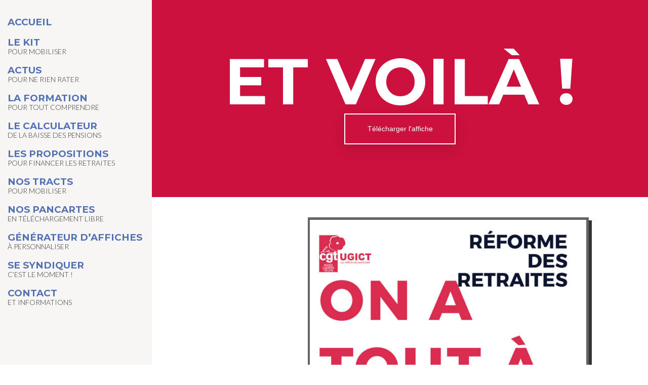

--- FILE ---
content_type: text/html; charset=UTF-8
request_url: https://reforme-retraite.info/affiches/toutaperdre/homme/blanc/
body_size: 17834
content:
<!-- This page is cached by the Hummingbird Performance plugin v3.12.0 - https://wordpress.org/plugins/hummingbird-performance/. --><!DOCTYPE html>

<html lang="fr-FR">

	<head>

		<meta charset="UTF-8">

		<meta name="viewport" content="width=device-width, initial-scale=1.0, minimum-scale=1.0, maximum-scale=1.0, 
		user-scalable=no">

		<link rel="profile" href="https://gmpg.org/xfn/11">

		<link rel="pingback" href="https://reforme-retraite.info/xmlrpc.php">

		<!--[if lt IE 9]>
		<script src="https://reforme-retraite.info/wp-content/themes/iamyourfather3/js/html5.js"></script>
		<![endif]-->

		<meta name='robots' content='noindex, nofollow' />
	<style>img:is([sizes="auto" i], [sizes^="auto," i]) { contain-intrinsic-size: 3000px 1500px }</style>
	<link rel='dns-prefetch' href='//maxcdn.bootstrapcdn.com' />
<link rel='dns-prefetch' href='//fonts.googleapis.com' />
<link rel='dns-prefetch' href='//fonts.gstatic.com' />
<link rel='dns-prefetch' href='//ajax.googleapis.com' />
<link rel='dns-prefetch' href='//apis.google.com' />
<link rel='dns-prefetch' href='//google-analytics.com' />
<link rel='dns-prefetch' href='//www.google-analytics.com' />
<link rel='dns-prefetch' href='//ssl.google-analytics.com' />
<link rel='dns-prefetch' href='//youtube.com' />
<link rel='dns-prefetch' href='//s.gravatar.com' />
<link href='https://fonts.googleapis.com' rel='preconnect' />
<link href='//fonts.gstatic.com' crossorigin='' rel='preconnect' />
<link rel="alternate" type="application/rss+xml" title="Réforme des retraites &raquo; Flux" href="https://reforme-retraite.info/feed/" />
<link rel="alternate" type="application/rss+xml" title="Réforme des retraites &raquo; Flux des commentaires" href="https://reforme-retraite.info/comments/feed/" />
<link rel='stylesheet' id='wp-block-library-css' href='https://reforme-retraite.info/wp-includes/css/dist/block-library/style.min.css?ver=6.7.4' type='text/css' media='all' />
<style id='classic-theme-styles-inline-css' type='text/css'>
/*! This file is auto-generated */
.wp-block-button__link{color:#fff;background-color:#32373c;border-radius:9999px;box-shadow:none;text-decoration:none;padding:calc(.667em + 2px) calc(1.333em + 2px);font-size:1.125em}.wp-block-file__button{background:#32373c;color:#fff;text-decoration:none}
</style>
<style id='global-styles-inline-css' type='text/css'>
:root{--wp--preset--aspect-ratio--square: 1;--wp--preset--aspect-ratio--4-3: 4/3;--wp--preset--aspect-ratio--3-4: 3/4;--wp--preset--aspect-ratio--3-2: 3/2;--wp--preset--aspect-ratio--2-3: 2/3;--wp--preset--aspect-ratio--16-9: 16/9;--wp--preset--aspect-ratio--9-16: 9/16;--wp--preset--color--black: #000000;--wp--preset--color--cyan-bluish-gray: #abb8c3;--wp--preset--color--white: #ffffff;--wp--preset--color--pale-pink: #f78da7;--wp--preset--color--vivid-red: #cf2e2e;--wp--preset--color--luminous-vivid-orange: #ff6900;--wp--preset--color--luminous-vivid-amber: #fcb900;--wp--preset--color--light-green-cyan: #7bdcb5;--wp--preset--color--vivid-green-cyan: #00d084;--wp--preset--color--pale-cyan-blue: #8ed1fc;--wp--preset--color--vivid-cyan-blue: #0693e3;--wp--preset--color--vivid-purple: #9b51e0;--wp--preset--gradient--vivid-cyan-blue-to-vivid-purple: linear-gradient(135deg,rgba(6,147,227,1) 0%,rgb(155,81,224) 100%);--wp--preset--gradient--light-green-cyan-to-vivid-green-cyan: linear-gradient(135deg,rgb(122,220,180) 0%,rgb(0,208,130) 100%);--wp--preset--gradient--luminous-vivid-amber-to-luminous-vivid-orange: linear-gradient(135deg,rgba(252,185,0,1) 0%,rgba(255,105,0,1) 100%);--wp--preset--gradient--luminous-vivid-orange-to-vivid-red: linear-gradient(135deg,rgba(255,105,0,1) 0%,rgb(207,46,46) 100%);--wp--preset--gradient--very-light-gray-to-cyan-bluish-gray: linear-gradient(135deg,rgb(238,238,238) 0%,rgb(169,184,195) 100%);--wp--preset--gradient--cool-to-warm-spectrum: linear-gradient(135deg,rgb(74,234,220) 0%,rgb(151,120,209) 20%,rgb(207,42,186) 40%,rgb(238,44,130) 60%,rgb(251,105,98) 80%,rgb(254,248,76) 100%);--wp--preset--gradient--blush-light-purple: linear-gradient(135deg,rgb(255,206,236) 0%,rgb(152,150,240) 100%);--wp--preset--gradient--blush-bordeaux: linear-gradient(135deg,rgb(254,205,165) 0%,rgb(254,45,45) 50%,rgb(107,0,62) 100%);--wp--preset--gradient--luminous-dusk: linear-gradient(135deg,rgb(255,203,112) 0%,rgb(199,81,192) 50%,rgb(65,88,208) 100%);--wp--preset--gradient--pale-ocean: linear-gradient(135deg,rgb(255,245,203) 0%,rgb(182,227,212) 50%,rgb(51,167,181) 100%);--wp--preset--gradient--electric-grass: linear-gradient(135deg,rgb(202,248,128) 0%,rgb(113,206,126) 100%);--wp--preset--gradient--midnight: linear-gradient(135deg,rgb(2,3,129) 0%,rgb(40,116,252) 100%);--wp--preset--font-size--small: 13px;--wp--preset--font-size--medium: 20px;--wp--preset--font-size--large: 36px;--wp--preset--font-size--x-large: 42px;--wp--preset--spacing--20: 0.44rem;--wp--preset--spacing--30: 0.67rem;--wp--preset--spacing--40: 1rem;--wp--preset--spacing--50: 1.5rem;--wp--preset--spacing--60: 2.25rem;--wp--preset--spacing--70: 3.38rem;--wp--preset--spacing--80: 5.06rem;--wp--preset--shadow--natural: 6px 6px 9px rgba(0, 0, 0, 0.2);--wp--preset--shadow--deep: 12px 12px 50px rgba(0, 0, 0, 0.4);--wp--preset--shadow--sharp: 6px 6px 0px rgba(0, 0, 0, 0.2);--wp--preset--shadow--outlined: 6px 6px 0px -3px rgba(255, 255, 255, 1), 6px 6px rgba(0, 0, 0, 1);--wp--preset--shadow--crisp: 6px 6px 0px rgba(0, 0, 0, 1);}:where(.is-layout-flex){gap: 0.5em;}:where(.is-layout-grid){gap: 0.5em;}body .is-layout-flex{display: flex;}.is-layout-flex{flex-wrap: wrap;align-items: center;}.is-layout-flex > :is(*, div){margin: 0;}body .is-layout-grid{display: grid;}.is-layout-grid > :is(*, div){margin: 0;}:where(.wp-block-columns.is-layout-flex){gap: 2em;}:where(.wp-block-columns.is-layout-grid){gap: 2em;}:where(.wp-block-post-template.is-layout-flex){gap: 1.25em;}:where(.wp-block-post-template.is-layout-grid){gap: 1.25em;}.has-black-color{color: var(--wp--preset--color--black) !important;}.has-cyan-bluish-gray-color{color: var(--wp--preset--color--cyan-bluish-gray) !important;}.has-white-color{color: var(--wp--preset--color--white) !important;}.has-pale-pink-color{color: var(--wp--preset--color--pale-pink) !important;}.has-vivid-red-color{color: var(--wp--preset--color--vivid-red) !important;}.has-luminous-vivid-orange-color{color: var(--wp--preset--color--luminous-vivid-orange) !important;}.has-luminous-vivid-amber-color{color: var(--wp--preset--color--luminous-vivid-amber) !important;}.has-light-green-cyan-color{color: var(--wp--preset--color--light-green-cyan) !important;}.has-vivid-green-cyan-color{color: var(--wp--preset--color--vivid-green-cyan) !important;}.has-pale-cyan-blue-color{color: var(--wp--preset--color--pale-cyan-blue) !important;}.has-vivid-cyan-blue-color{color: var(--wp--preset--color--vivid-cyan-blue) !important;}.has-vivid-purple-color{color: var(--wp--preset--color--vivid-purple) !important;}.has-black-background-color{background-color: var(--wp--preset--color--black) !important;}.has-cyan-bluish-gray-background-color{background-color: var(--wp--preset--color--cyan-bluish-gray) !important;}.has-white-background-color{background-color: var(--wp--preset--color--white) !important;}.has-pale-pink-background-color{background-color: var(--wp--preset--color--pale-pink) !important;}.has-vivid-red-background-color{background-color: var(--wp--preset--color--vivid-red) !important;}.has-luminous-vivid-orange-background-color{background-color: var(--wp--preset--color--luminous-vivid-orange) !important;}.has-luminous-vivid-amber-background-color{background-color: var(--wp--preset--color--luminous-vivid-amber) !important;}.has-light-green-cyan-background-color{background-color: var(--wp--preset--color--light-green-cyan) !important;}.has-vivid-green-cyan-background-color{background-color: var(--wp--preset--color--vivid-green-cyan) !important;}.has-pale-cyan-blue-background-color{background-color: var(--wp--preset--color--pale-cyan-blue) !important;}.has-vivid-cyan-blue-background-color{background-color: var(--wp--preset--color--vivid-cyan-blue) !important;}.has-vivid-purple-background-color{background-color: var(--wp--preset--color--vivid-purple) !important;}.has-black-border-color{border-color: var(--wp--preset--color--black) !important;}.has-cyan-bluish-gray-border-color{border-color: var(--wp--preset--color--cyan-bluish-gray) !important;}.has-white-border-color{border-color: var(--wp--preset--color--white) !important;}.has-pale-pink-border-color{border-color: var(--wp--preset--color--pale-pink) !important;}.has-vivid-red-border-color{border-color: var(--wp--preset--color--vivid-red) !important;}.has-luminous-vivid-orange-border-color{border-color: var(--wp--preset--color--luminous-vivid-orange) !important;}.has-luminous-vivid-amber-border-color{border-color: var(--wp--preset--color--luminous-vivid-amber) !important;}.has-light-green-cyan-border-color{border-color: var(--wp--preset--color--light-green-cyan) !important;}.has-vivid-green-cyan-border-color{border-color: var(--wp--preset--color--vivid-green-cyan) !important;}.has-pale-cyan-blue-border-color{border-color: var(--wp--preset--color--pale-cyan-blue) !important;}.has-vivid-cyan-blue-border-color{border-color: var(--wp--preset--color--vivid-cyan-blue) !important;}.has-vivid-purple-border-color{border-color: var(--wp--preset--color--vivid-purple) !important;}.has-vivid-cyan-blue-to-vivid-purple-gradient-background{background: var(--wp--preset--gradient--vivid-cyan-blue-to-vivid-purple) !important;}.has-light-green-cyan-to-vivid-green-cyan-gradient-background{background: var(--wp--preset--gradient--light-green-cyan-to-vivid-green-cyan) !important;}.has-luminous-vivid-amber-to-luminous-vivid-orange-gradient-background{background: var(--wp--preset--gradient--luminous-vivid-amber-to-luminous-vivid-orange) !important;}.has-luminous-vivid-orange-to-vivid-red-gradient-background{background: var(--wp--preset--gradient--luminous-vivid-orange-to-vivid-red) !important;}.has-very-light-gray-to-cyan-bluish-gray-gradient-background{background: var(--wp--preset--gradient--very-light-gray-to-cyan-bluish-gray) !important;}.has-cool-to-warm-spectrum-gradient-background{background: var(--wp--preset--gradient--cool-to-warm-spectrum) !important;}.has-blush-light-purple-gradient-background{background: var(--wp--preset--gradient--blush-light-purple) !important;}.has-blush-bordeaux-gradient-background{background: var(--wp--preset--gradient--blush-bordeaux) !important;}.has-luminous-dusk-gradient-background{background: var(--wp--preset--gradient--luminous-dusk) !important;}.has-pale-ocean-gradient-background{background: var(--wp--preset--gradient--pale-ocean) !important;}.has-electric-grass-gradient-background{background: var(--wp--preset--gradient--electric-grass) !important;}.has-midnight-gradient-background{background: var(--wp--preset--gradient--midnight) !important;}.has-small-font-size{font-size: var(--wp--preset--font-size--small) !important;}.has-medium-font-size{font-size: var(--wp--preset--font-size--medium) !important;}.has-large-font-size{font-size: var(--wp--preset--font-size--large) !important;}.has-x-large-font-size{font-size: var(--wp--preset--font-size--x-large) !important;}
:where(.wp-block-post-template.is-layout-flex){gap: 1.25em;}:where(.wp-block-post-template.is-layout-grid){gap: 1.25em;}
:where(.wp-block-columns.is-layout-flex){gap: 2em;}:where(.wp-block-columns.is-layout-grid){gap: 2em;}
:root :where(.wp-block-pullquote){font-size: 1.5em;line-height: 1.6;}
</style>
<link rel='stylesheet' id='googlefont-open-css' href='https://fonts.googleapis.com/css?family=Open+Sans%3A400%2C300%2C600&#038;ver=6.7.4' type='text/css' media='all' />
<link rel='stylesheet' id='bootstrap-css-css' href='https://maxcdn.bootstrapcdn.com/bootstrap/3.3.7/css/bootstrap.min.css' type='text/css' media='all' />
<link rel='stylesheet' id='animate-css' href='https://reforme-retraite.info/wp-content/themes/iamyourfather3/css/animate.css?ver=2013' type='text/css' media='all' />
<link rel='stylesheet' id='genericons-css' href='https://reforme-retraite.info/wp-content/themes/iamyourfather3/genericons/genericons.css?ver=3.0.3' type='text/css' media='all' />
<link rel='stylesheet' id='googlefonts-css' href='https://fonts.googleapis.com/css?family=Lato%3A300%2C700%7CLora%3A400%2C700%7CMontserrat%3A700&#038;display=swap&#038;ver=6.7.4' type='text/css' media='all' />
<link rel='stylesheet' id='font-awesome-css' href='https://reforme-retraite.info/wp-content/themes/retraites2023/css/font-awesome.min.css?ver=1.0' type='text/css' media='all' />
<link rel='stylesheet' id='ionicons-css' href='https://reforme-retraite.info/wp-content/themes/retraites2023/css/ionicons.min.css?ver=1.0' type='text/css' media='all' />
<link rel='stylesheet' id='retraites-css' href='https://reforme-retraite.info/wp-content/themes/retraites2023/style.css?ver=3.0.2' type='text/css' media='all' />
<link rel='stylesheet' id='datatables-css' href='https://reforme-retraite.info/wp-content/themes/retraites2023/css/datatables.css?ver=1.0' type='text/css' media='all' />
<script type="text/javascript" src="https://reforme-retraite.info/wp-includes/js/jquery/jquery.min.js?ver=3.7.1" id="jquery-core-js"></script>
<script type="text/javascript" src="https://reforme-retraite.info/wp-includes/js/jquery/jquery-migrate.min.js?ver=3.4.1" id="jquery-migrate-js"></script>
<script type="text/javascript" src="https://reforme-retraite.info/wp-content/themes/iamyourfather3/js/wow.min.js?ver=1" id="wow-js"></script>
<link rel="EditURI" type="application/rsd+xml" title="RSD" href="https://reforme-retraite.info/xmlrpc.php?rsd" />
<meta name="generator" content="WordPress 6.7.4" />
<link rel="canonical" href="https://reforme-retraite.info/affiches/toutaperdre/homme/blanc/" />
<link rel='shortlink' href='https://reforme-retraite.info/?p=1413' />
<link rel="alternate" title="oEmbed (JSON)" type="application/json+oembed" href="https://reforme-retraite.info/wp-json/oembed/1.0/embed?url=https%3A%2F%2Freforme-retraite.info%2Faffiches%2Ftoutaperdre%2Fhomme%2Fblanc%2F" />
<link rel="alternate" title="oEmbed (XML)" type="text/xml+oembed" href="https://reforme-retraite.info/wp-json/oembed/1.0/embed?url=https%3A%2F%2Freforme-retraite.info%2Faffiches%2Ftoutaperdre%2Fhomme%2Fblanc%2F&#038;format=xml" />
<style type="text/css">.recentcomments a{display:inline !important;padding:0 !important;margin:0 !important;}</style>
	    			
			<link rel="apple-touch-icon" sizes="180x180" href="/apple-touch-icon.png?v=NmP88JPNk0">
			<link rel="icon" type="image/png" sizes="32x32" href="/favicon-32x32.png?v=NmP88JPNk0">
			<link rel="icon" type="image/png" sizes="16x16" href="/favicon-16x16.png?v=NmP88JPNk0">
			<link rel="manifest" href="/site.webmanifest?v=NmP88JPNk0">
			<link rel="mask-icon" href="/safari-pinned-tab.svg?v=NmP88JPNk0" color="#cc113e">
			<link rel="shortcut icon" href="/favicon.ico?v=NmP88JPNk0">
			<meta name="apple-mobile-web-app-title" content="Retraites">
			<meta name="application-name" content="Retraites">
			<meta name="msapplication-TileColor" content="#da532c">
			<meta name="theme-color" content="#ffffff">

		    <title>Blanc | Réforme des retraites</title>


		    <script>
		        new WOW().init();
		    </script>

	</head>


	<body data-rsssl=1 class="page-template page-template-generateur page-template-page-affiche-4 page-template-generateurpage-affiche-4-php page page-id-1413 page-child parent-pageid-1405">

		<!--
	<div class="preloader preloader-light">
		<div class="transition-overlay transition-a bg-light opacity-100"></div>
		<div class="transition-overlay transition-b bg-light"></div>
		<div class="loader-status">
			<div class="circle-side"></div>
		</div>
	</div>
-->

	<div class="sb-slidebar sb-left">

		<div class="row">

			<div class="col-xs-12 pl-md-4 hidden hidden-xs hidden-sm">

				<h1 class="h5 mt-1 mt-md-3 ml-2 ml-md-1 d-block ft-alt-font-2">reforme-retraite.info</h1>

			</div>

		</div>
		
		
			<div class="user-navigation site-navigation primary-navigation row" id="primary-nav">
				
				<div class="col-xs-12">

					
						<nav id="primary-nav" class="ft-alt mt-4 mt-md-0">

							<div id="main-menu" class="menu-nav-container"><ul id="menu-nav" class="nav nav-menu mt-md-4"><li id="menu-item-929" class="menu-item menu-item-type-custom menu-item-object-custom menu-item-home menu-item-929"><a title="Accueil" href="https://reforme-retraite.info/">Accueil</a></li>
<li id="menu-item-10315" class="menu-item menu-item-type-custom menu-item-object-custom menu-item-10315"><a title="Le kit &lt;span&gt;pour mobiliser&lt;/span&gt;" href="https://ugictcgt.fr/kitretraites/">Le kit <span>pour mobiliser</span></a></li>
<li id="menu-item-10237" class="menu-item menu-item-type-taxonomy menu-item-object-category menu-item-10237"><a title="Actus &lt;span&gt;Pour ne rien rater&lt;/span&gt;" href="https://reforme-retraite.info/category/blog/">Actus <span>Pour ne rien rater</span></a></li>
<li id="menu-item-10313" class="menu-item menu-item-type-post_type menu-item-object-post menu-item-10313"><a title="La formation &lt;span&gt;pour tout comprendre&lt;/span&gt;" href="https://reforme-retraite.info/formation-10-questions/">La formation <span>pour tout comprendre</span></a></li>
<li id="menu-item-986" class="menu-item menu-item-type-post_type menu-item-object-page menu-item-986"><a title="Le calculateur &lt;span&gt;de la baisse des pensions&lt;/span&gt;" href="https://reforme-retraite.info/simulateur/">Le calculateur <span>de la baisse des pensions</span></a></li>
<li id="menu-item-4557" class="menu-item menu-item-type-custom menu-item-object-custom menu-item-4557"><a title="Les propositions &lt;span&gt;pour financer les retraites&lt;/span&gt;" href="https://reforme-retraite.info/financement/">Les propositions <span>pour financer les retraites</span></a></li>
<li id="menu-item-4381" class="menu-item menu-item-type-taxonomy menu-item-object-category menu-item-4381"><a title="Nos tracts &lt;span&gt;pour mobiliser&lt;/span&gt;" href="https://reforme-retraite.info/category/blog/tracts/">Nos tracts <span>pour mobiliser</span></a></li>
<li id="menu-item-2722" class="menu-item menu-item-type-post_type menu-item-object-page menu-item-2722"><a title="Nos pancartes&lt;span&gt;en téléchargement libre&lt;/span&gt;" href="https://reforme-retraite.info/pancartes/">Nos pancartes<span>en téléchargement libre</span></a></li>
<li id="menu-item-9909" class="menu-item menu-item-type-post_type menu-item-object-page current-page-ancestor menu-item-9909"><a title="Générateur d’affiches&lt;span&gt;à personnaliser&lt;/span&gt;" href="https://reforme-retraite.info/affiches/">Générateur d’affiches<span>à personnaliser</span></a></li>
<li id="menu-item-4528" class="menu-item menu-item-type-post_type menu-item-object-post menu-item-4528"><a title="Se syndiquer &lt;span&gt;C&#039;est le moment !&lt;/span&gt;" href="https://reforme-retraite.info/se-syndiquer/">Se syndiquer <span>C&rsquo;est le moment !</span></a></li>
<li id="menu-item-1697" class="menu-item menu-item-type-post_type menu-item-object-page menu-item-1697"><a title="Contact &lt;span&gt;et informations&lt;/span&gt;" href="https://reforme-retraite.info/contact/">Contact <span>et informations</span></a></li>
</ul></div>

						</nav>

					
				</div>	
			
				
			</div>

				

	</div><!--/sb-left-->

	

	<div class="main-container sb-slide">

	<header class="main-header hidden-lg">
		
		<div class="header-container">

			<div class="pull-left">

				<h3 class=" h2 d-inline-block">

					<a href="#" class="sb-toggle-left h4 pb-2 pt-1 pl-2" role="button">
						
						<i class="glyphicon glyphicon-menu-hamburger sb-hide-if-active"></i>
						<i class="glyphicon glyphicon-triangle-right sb-show-if-active"></i>&nbsp;
						<span class="sb-hide-if-active">Menu</span> 
						<span class="sb-show-if-active">Fermer</span> 

					</a>

				</h3>

			</div>
						
			<div class="pull-right d-inline-block">

				<p class="">
					
					<a href="https://reforme-retraite.info" class="h4 pb-2 pt-3 pr-2 d-inline-block" rel="home">

						<span class="ft-alt-font-2 mr-2">reforme-retraite.info</span>

					</a>
			

				</p>

			</div>



		</div>

	</header>

	<!-- Back To Top Button 			
	<a href="#" class="function-btn backtotop scrollto"><i class="fa fa-angle-up" aria-hidden="true"></i></a>
	-->
	
    	<article id="post-1413" class="post-1413 page type-page status-publish has-post-thumbnail hentry">

			<!-- Page -->
			<div id="page" class="ed-page">

				<!-- Page Hero -->
				<div id="page-hero" class="ed-page-hero">

					<div class="row bg-rouge">
						
						<div class="col-xs-12">

							<div class="text-center pt-5 pb-5 pt-md-8 pb-md-8 mb-2 mb-md-2">

								<h1 class="h1 ft-alt-font mb-0 text-white text-uppercase ft-bold text-big translate-text translate-up">

									Et voilà !

								</h1>

				
								<span class="h6 display-inline ft-alt-font mb-0 text-white ft-bold  translate-text translate-up ">


									<a class="btn btn-outline-white btn-shadow btn-lg" href="https://reforme-retraite.info/wp-content/uploads/2019/06/AFFICHES-ON-A-TOUT-À-PERDRE-FOND-BLANC-homme-qui-tombe.pdf" download>
										Télécharger l'affiche
									</a>

								</span>


							</div>

						</div>


					</div>
					

				</div>

				<!-- Page Content -->
				<div id="page-content" class="ed-page-content">

					<!-- MODELE -->


					<section class="pt-md-3 pb-md-3 bg-white" id="modele">

						<div class="container-fluid mb-3">

							<div class="row mb-3">

								<div class="">

									<div class="page-content" id="content">

										<div class="container">
											
											<div class="row text-center mb-3 mb-md-5">

												<div class="col-xs-12 col-sm-6 col-lg-6 col-lg-offset-3">

													<div class="item-affiche item-affiche-single d-block bg-gris mt-4 mb-4">

														<img width="724" height="1024" src="https://reforme-retraite.info/wp-content/uploads/2019/06/AFFICHES-ON-A-TOUT-À-PERDRE-FOND-BLANC-homme-qui-tombe-724x1024.jpg" class="attachment-large size-large wp-post-image" alt="" decoding="async" fetchpriority="high" srcset="https://reforme-retraite.info/wp-content/uploads/2019/06/AFFICHES-ON-A-TOUT-À-PERDRE-FOND-BLANC-homme-qui-tombe-724x1024.jpg 724w, https://reforme-retraite.info/wp-content/uploads/2019/06/AFFICHES-ON-A-TOUT-À-PERDRE-FOND-BLANC-homme-qui-tombe-212x300.jpg 212w, https://reforme-retraite.info/wp-content/uploads/2019/06/AFFICHES-ON-A-TOUT-À-PERDRE-FOND-BLANC-homme-qui-tombe-768x1086.jpg 768w, https://reforme-retraite.info/wp-content/uploads/2019/06/AFFICHES-ON-A-TOUT-À-PERDRE-FOND-BLANC-homme-qui-tombe.jpg 1123w" sizes="(max-width: 724px) 100vw, 724px" />
													</div>


													<a class="btn btn-link-rouge" href="https://reforme-retraite.info/wp-content/uploads/2019/06/AFFICHES-ON-A-TOUT-À-PERDRE-FOND-BLANC-homme-qui-tombe.jpg" download>
														Télécharger le .jpg
													</a>

												</div>


											</div>



										</div>

									</div>

								</div>
							</div>

						</div>
					
					</section>

					<div class="row bg-rouge">
						
						<div class="col-xs-12">

							<div class="text-center pt-5 pb-5 pt-md-10 pb-md-10 mb-2 mb-md-3">

								<nav>
									
									<span class="h6 display-inline ft-alt-font mb-0 text-white mr-3 ft-bold  translate-text translate-up ">

										<a class="btn btn-outline-white btn-shadow btn-lg" href="javascript:history.back()">
											Retourner en arrière
										</a>

									</span>

									<span class="h6 display-inline ft-alt-font mb-0 text-white mr-3 ft-bold  translate-text translate-up ">

										<a class="btn btn-outline-white btn-shadow btn-lg" href="https://reforme-retraite.info/affiches">
											Choisir un autre modèle
										</a>

									</span>

									<span class="h6 display-inline ft-alt-font mb-0 text-white ft-bold  translate-text translate-up ">

										<a class="btn btn-outline-white btn-shadow btn-lg" href="https://reforme-retraite.info/affiches/suggerer">
											Suggérer un slogan
										</a>

									</span>

								</nav>

							</div>

						</div>


					</div>
		

				</div>

			</div>

		</article>




	
		
		<!-- Footer -->
		<footer class="site-footer footer-content-dark bg-light pt-md-9 pb-md-9">
			<div class="container">
				<nav class="socials-icons">
					<ul>

						
					</ul>
				</nav>
				<nav class="footer-credits">
					<ul class="d-block">
						<li>
							
							<span class="mr-2">

									<svg version="1.1" id="Calque_1" xmlns="http://www.w3.org/2000/svg" xmlns:xlink="http://www.w3.org/1999/xlink" x="0px" y="0px"
										 width="21.1064px" height="27.8006px" viewBox="0 0 211.064 278.006" enable-background="new 0 0 211.064 278.006"
										 xml:space="preserve">
									<rect fill="#E30613" width="211.001" height="278.006"/>
									<path fill="#FFFFFF" d="M76.53,219.5c-2.996,4.73-6.309,9.935-12.933,14.666c-6.307,4.417-14.35,7.413-23.657,7.413
										c-15.77,0-40.847-9.462-40.847-43.055c0-23.971,13.878-44.158,41.321-44.158c9.148,0,24.762,2.524,35.169,19.713l-17.979,10.252
										c-1.419-2.996-2.996-5.835-6.94-8.673c-2.365-1.579-5.362-2.838-9.146-2.838c-13.09,0-17.506,14.982-17.506,24.917
										c0,10.882,5.362,24.603,18.293,24.603c1.263,0,7.256,0,12.303-5.677c2.049-2.366,2.839-4.26,3.626-6.624L76.53,219.5z"/>
									<path fill="#FFFFFF" d="M132.2,228.015c-4.732,3.156-10.567,6.939-21.764,6.939c-6.782,0-13.406-1.734-18.768-5.362
										c-11.04-7.097-15.297-19.87-15.297-34.064c0-16.56,7.727-40.374,35.012-40.374c12.616,0,18.451,5.52,22.079,8.988v-7.727h22.711
										v79.171c-0.315,8.988-0.63,19.556-12.618,26.496c-8.358,5.046-20.658,6.308-28.071,6.308c-16.402,0-27.126-5.678-31.543-10.25
										c-6.464-6.467-6.307-14.825-6.307-19.242h25.075c0.315,3.627,0.631,8.832,7.098,11.828c1.577,0.789,3.943,1.577,7.728,1.577
										c14.666,0,14.666-8.673,14.666-15.457V228.015z M101.448,195.37c0,6.939,0.473,21.292,15.455,21.292
										c12.301,0,15.14-9.622,15.14-21.292c0-3.943-0.315-12.144-2.996-16.086c-1.894-2.996-6.308-6.31-13.248-5.992
										C104.286,173.764,101.448,183.699,101.448,195.37z"/>
									<path fill="#FFFFFF" d="M173.032,131.802h24.13v24.615h15.047v16.875h-15.204v37.061c-0.158,5.047-0.158,9.306,6.307,9.306
										l8.674-0.315v18.925c-5.205,0.79-8.358,1.262-12.771,1.262c-8.362,0-17.508-0.472-22.713-8.045
										c-3.311-4.888-3.469-10.722-3.469-18.608v-39.742h-11.988v-16.738h11.988V131.802z"/>
									<g>
										<path fill="#FFD500" d="M86.558,90.506c0,0.003,0,0.007,0,0.012C86.646,90.449,86.623,90.462,86.558,90.506z"/>
										<path fill="#FFD500" d="M85.977,91.245C85.963,91.367,86.106,91.231,85.977,91.245L85.977,91.245z"/>
										<path fill="#FFD500" d="M11.166,146.748c0.001-0.001,0.007-0.012,0.007-0.012C11.141,146.687,11.127,146.673,11.166,146.748z"/>
										<path fill="#FFD500" d="M157.937,149.158c-0.004-0.002-0.007-0.003-0.007-0.003C157.908,149.154,157.905,149.154,157.937,149.158z"
											/>
										<path fill="#FFD500" d="M158.171,149.156c-0.004,0-0.004,0.002-0.007,0.002C158.195,149.158,158.188,149.158,158.171,149.156z"/>
										<path fill="#FFD500" d="M210.998,137.135c-0.266,0.012-0.515,0.033-0.735,0.087c-0.066,0.016-0.16,0.319-0.23,0.345
											c-0.364,0.13-1.774,0.328-1.949,0.345c-0.883,0.074-1.666-0.345-2.755-0.345c0.077,0.51,0.014,0.742,0.343,1.262
											c-0.175-0.049-0.525,0.068-0.689,0c-0.213-0.093-0.259-0.862-1.033-0.343c-0.09,0.056-0.118,0.427-0.227,0.459
											c-0.249,0.064-0.018-0.039-0.115-0.116l-2.523-0.343l-0.231-0.231c-0.228,0.018-0.256,0.081-0.343,0.116
											c-0.438,0.157-0.095,0.212-0.344,0.458h-0.23c-0.088-0.049,0-0.458,0-0.458c-0.406-0.098-0.669,0.39-0.918,0.458
											c-0.402,0.102-0.818-0.171-1.494-0.113c-0.899,0.071-2.128,0.436-2.866,0.803c-0.188-0.151-0.357-0.284-0.574-0.458
											c-0.049,0.042-0.805,1.032-0.805,1.032c-0.203,0.088-0.49-0.169-0.228-0.115c-0.01-0.079,0.182-0.689,0-0.689
											c-0.241-0.004-0.241,0.306-0.346,0.458c-0.424-0.228-0.882-0.436-1.375,0c-0.063,0.056-0.028,0.317-0.116,0.346
											c-0.5,0.15,0.063-0.625-0.574-0.46c-0.322,0.084-0.651,0.557-0.917,0.689c-0.451,0.219-0.861,0.215-1.375,0.345
											c0.007-0.026,0.21-0.31,0.112-0.345c-0.091-0.037-0.256,0.054-0.343,0c-0.213,0.268-0.249,0.473-0.458,0.803
											c-0.245-0.054-0.56,0-0.805,0c0.014-0.228,0-0.467,0-0.689c0.385,0.014-0.248-0.189-0.343-0.229
											c-0.266,0.553-0.207,0.455-0.116,1.032c-0.077,0-0.287,0.033-0.343,0c0,0-0.655,0.091-1.033,0.115
											c0.406-0.232,0.13-0.166,0.228-0.458l0.347-0.229c-0.024-0.005-0.392-0.21-0.458-0.231c-0.154,0.457-0.361,1.227-1.264,1.148
											c-1.036-0.093,0.063-0.899-1.375-0.229v0.688c-0.024,0.007-1.606-0.229-1.606-0.229c-0.123-0.104-0.066-0.334-0.231-0.459
											c-0.217,0.144-0.539,0.729-0.802,0.804c-0.851,0.232-1.361-0.205-2.068,0c-0.039,0.007,0.098,0.192,0.115,0.229
											c-0.322,0.105-0.595,0.328-1.033,0.229c-0.168-0.039,0-0.458,0-0.458c-0.175-0.072-1.12-0.123-1.148-0.116c0,0.041,0,0.076,0,0.116
											c0,0-0.658,0.301-1.032,0.343l-0.116,0.576c-0.339,0.171-0.941-0.342-1.375-0.345c-0.165-0.004-0.343,0.345-0.343,0.345
											c-1.516,0.429-2.629,0.274-4.134,0.457c-0.339,0.041-1.348,0.525-1.719,0.574c-0.704,0.088-1.571,0.147-1.953,0
											c-0.262-0.103-0.143-0.504-0.801-0.458c-0.497,0.031-0.917,0.598-1.264,0.689c-0.525,0.133-1.396,0.201-1.722,0.229
											c-0.704,0.058-1.071-0.187-1.491-0.46c-0.049,0.047-0.116,0.574-0.116,0.574c-0.301,0.058-0.651-0.417-1.148-0.343
											c-0.007,0-0.294,0.329-0.343,0.343c-0.542,0.144-1.48,0.228-1.949,0.231c-1.05,0-2.034-0.231-3.098-0.116
											c-1.229,0.126-1.81,0.616-2.986,0.688c-0.304,0.016-1.396-0.278-1.949-0.229c-0.403,0.031-0.798,0.628-1.148,0.688
											c-0.812,0.135-0.644-0.462-1.375-0.343c-0.129,0.018-0.084,0.315-0.115,0.458c-0.9-0.082-2.622,0.461-3.1-0.343
											c-0.085,0.049-0.121,0.397,0,0.459c-0.954,0-1.631,0.268-2.41,0.229c-0.542-0.032-1.162-0.032-1.95-0.229
											c-0.187-0.048-0.381-0.446-0.46-0.459c-0.745-0.163-1.634,0.34-2.41,0.343c-0.042,0-1.148,0-1.148,0s-0.182-0.523-0.343-0.574
											c-0.375-0.121-0.833,0.235-1.148,0.231c-0.189-0.005-0.373-0.331-0.458-0.345c-1.206-0.231-0.767,0.646-1.606,0.572
											c0,0-1.33-0.565-0.689-0.458c-0.011-0.028-0.224-0.301-0.114-0.345c-0.475,0.07-0.67,0.043-1.148,0.116
											c0.003,0.024,0.115,0.574,0.115,0.574c-0.276,0.042-0.918-0.458-0.918-0.458c-0.685-0.129-0.109,0.261-0.69,0.229
											c-0.719-0.047-1.351-0.718-1.834-1.033c-0.217,0.144-0.294,0.194-0.574,0.345c-0.161-0.42-0.41-0.792-0.574-1.148
											c-0.714,0.168-1.26-0.13-2.065-0.231c-0.037-0.144,0.014-0.429-0.116-0.457c-0.513-0.119-0.396,0.316-0.917,0.113
											c-0.137-0.054-0.457-0.652-0.574-0.689c-0.206-0.063-0.469,0.173-0.805,0.116c-0.347-0.061-0.189-0.445-0.228-0.458
											c-0.159-0.065-0.427,0.079-0.574,0c-0.051-0.028-0.01-0.417-0.115-0.459c-0.095-0.04-0.534,0.284-0.917-0.23
											c-0.084-0.107-0.06-0.175-0.116-0.343c0,0-0.102-0.276-0.229-0.458c0.085,0.157,0.205-0.287,0-0.46
											c-0.373-0.319-0.604-0.1-1.035-0.114c0.102-0.084-0.098-0.294-0.114-0.346c0.107-0.042,0.226,0,0.345,0
											c-0.184-0.819-0.438-0.746-0.574-1.031c-0.403-0.837-0.513-2.067-0.574-2.868c-0.229-0.016-0.458-0.088-0.689-0.116
											c0.154-0.574,0.203-0.721,0.574-1.033c-0.168-0.526-0.952-1.578-0.802-2.181c0.074-0.308,0.361-0.276,0.574-0.458
											c-0.371-0.786-0.347-0.984,0.228-1.379c-0.039-0.121-0.268-0.536-0.228-0.686c0.014-0.07,0.539-0.464,0.572-0.574
											c0.1-0.381-0.168-0.46-0.114-0.803c0.024-0.184,0.367-0.748,0.458-1.035c-0.105-0.093-0.803-1.033-0.803-1.033
											c-0.198-0.082-0.618,0.102-0.803,0c-0.025-0.014,0.014-0.301,0-0.343c-0.186-0.481-0.767-0.378-1.262-0.345
											c-0.089-0.154-0.187-0.632-0.345-0.688c-0.308-0.112-0.122,1.01-0.115,1.032c-0.903,0.131-1.337,0.217-1.836,0.688
											c-0.906,0.846-0.982,2.967-1.381,4.169l-1.029,1.225c-0.083,0.047-0.35,0.15-0.458,0.229c0.098,0.67,0.147,1.073-0.345,1.376
											c-1.029,0.628-0.903-0.301-1.033-0.343c-0.15-0.049-0.324,0.065-0.458,0c0,0-0.184,0.373-0.229,0.458
											c0.189,0.126,0.24,0.047,0.459,0.115c-0.028,0.072-0.116,0.343-0.116,0.343c-0.107-0.074-0.343,0.054-0.458,0
											c-0.049-0.024-0.086-0.361-0.116-0.458c-0.07,0.024-0.591,0.205-0.458,0.231c-0.224,0.21-0.567,0.781-0.801,0.917
											c-0.249,0.137-0.18-0.171-0.46-0.116c-0.537,0.109-0.908,1.26-1.032,1.838c-0.188-0.063-0.51,0.073-0.688,0
											c-0.026-0.011,0-0.31,0-0.345c0,0-0.033-0.604-0.805-0.46c-0.093,0.014-0.479,0.42-0.574,0.46c-0.301,0.11-0.77-0.044-1.146,0.114
											c-0.324,0.129-0.717,0.908-1.034,1.148c-0.518-1.015-0.784-0.553-1.375,0c-1.26-1.006-3.462,0.399-4.82-0.574
											c-0.376-0.27-0.343-1.491-0.343-1.491c-0.016-0.076,0.046-0.473-0.115-0.345c0.497-0.414,0.427-0.82,0.802-1.377
											c0.122-0.189,0.574-0.282,0.689-0.458c0.182-0.291,0.047-0.646,0.229-0.917c0.065-0.102,0.413-0.119,0.46-0.231
											c0.073-0.192-0.06-0.486,0-0.688c0.089,0.007,0.39,0.147,0.574,0.229c0.508-0.724,1.043-0.843,1.721-1.377
											c0.418-0.336,0.738-0.915,1.146-1.262c0.626-0.542,1.365-0.807,2.067-1.264c0.366-0.24,0.66-0.809,1.033-1.032
											c0.122-0.074,0.316,0.047,0.46,0c0.473-0.165,0.956-0.817,1.375-1.033c1.145-0.599,2.188-0.71,3.558-1.148
											c0.735-0.238,2.198-0.982,3.1-1.146c1.06-0.198,2.25-0.082,2.982-0.229c0.297-0.061,0.556-0.423,1.033-0.345
											c0.164,0.026,0.252,0.435,0.345,0.459c0.177,0.04,0.574-0.243,0.803-0.229c0.438,0.026,1.008,0.599,1.375,0.689
											c0.234,0.054,0.56-0.135,0.918,0c0,0.039,0,0.075,0,0.114c0.303,0.163,0.576,0.303,0.919,0.46c0,0.031-0.024,0.336,0,0.343
											c0.616,0.194,0.964-0.266,1.95,0.116c-0.081-0.051-0.375-0.423-0.458-0.458c-0.123,0.179-0.116-0.231-0.116-0.231
											c0.102-0.093,0.542-0.343,0.574-0.458c0.102-0.413-0.196-1.535-0.343-2.065c-0.194-0.686-1.263-1.491-1.263-1.491
											c0-0.077,0.045-0.42,0-0.46c-0.095-0.089-0.452,0.054-0.572,0c-0.173-0.075,0-0.362-0.114-0.458
											c-0.231-0.194-1.656-1.09-1.838-1.148c-0.896-0.287-1.501,0.064-2.523,0c-0.385-0.024-0.912-0.452-1.379-0.459
											c-0.2-0.003-0.644,0.326-0.802,0.345c-1.076,0.114-2.102,0.003-3.329,0.343c-0.189,0.05-0.458,0.42-0.574,0.458
											c-0.541,0.167-1.001-0.073-1.491,0.116c-0.242,0.091-0.423,0.639-0.116,0.689c-0.975,0.319-1.386,0.71-2.408,1.033
											c-0.045-0.165,0.035-0.41-0.115-0.459h-0.231c-0.135,0.34-0.655,1.42-1.033,1.491c-0.117,0.021-1.396-0.484-1.606-0.574
											c0.154,0.294,0.191,0.435,0.347,0.688c-0.949,0.31-2.09,0.481-2.755,0.115c-0.108,0.95,0.117,1.349-0.115,2.294
											c-0.943-0.175-2.273,1.059-2.524-0.572c-0.112,0.595-0.207,0.716-0.918,0.917c-0.068,0.951-0.086,2.386-1.034,2.755
											c-0.107,0.04-0.371-0.075-0.459,0c-0.57,0.488,0.133,0.612-0.801,0.458c-0.041,0.109-0.033,0.328-0.116,0.345
											c0,0,0.301,0.226,0.229,0.229c-0.611,0.017-0.404-0.474-0.688-0.688c-0.136,0.056-0.423,0-0.574,0l-0.116,0.572
											c-0.343,0.147-2.478-0.082-2.754-0.114c-0.742-0.089-2.277,0.049-3.098,0.345c-0.068,0.019-0.165,0.325-0.229,0.343
											c-0.313,0.082-0.441-0.147-0.918,0c0,0.04,0,0.075,0,0.115c-0.34,0.175-1.379,0.271-1.607,0.572
											c-0.082,0.105-0.024,0.389-0.115,0.46c-0.301,0.229-0.702,0.147-1.033,0.345c-0.01,0.003-0.114,0.345-0.114,0.345
											c-0.779,0.454-2.109,0.613-2.753,1.146c-0.159,0.13-0.248,0.513-0.346,0.69c-1.257-0.324-0.842,0.178-1.607,0.458
											c-0.483,0.171-1.025,0.021-1.604,0.343c-0.058,0.03-0.17,0.327-0.229,0.345c-0.78,0.198-1.113,0.033-1.951,0.345l0.114,0.917
											l-0.343-0.113c0,0-0.104-0.639-0.115-0.688c0,0-0.339,0.11-0.343,0.114c-0.088,0.838,0.154,0.875-0.69,0.688
											c0.021,0.074,0.161,0.441,0.116,0.461c-0.57,0.168-1.37-0.249-1.606-0.229c-0.198,0.011-0.217,0.297-0.345,0.343
											c-0.32,0.105-0.698-0.079-1.033,0c-0.126,0.024-0.607,0.441-0.803,0.459c-0.263,0.022-0.434-0.189-0.805-0.114
											c-0.899,0.175-2.007,1.08-2.982,1.262c-0.532,0.098-1.098-0.146-1.838,0c-0.675,0.13-1.715,0.797-2.292,0.804
											c-0.346,0.003-0.406-0.282-0.805-0.229c-0.021,0-0.283,0.325-0.343,0.345c-0.378,0.1-2.208,0.047-2.525,0
											c-0.061-0.011-0.397-0.341-0.458-0.345c-0.663-0.068-1.055,0.355-1.722,0.345c-0.103-0.005-0.576-0.325-0.688-0.345
											c-0.893-0.154-1.18,0.02-2.181-0.229c0-0.035,0.021-0.341,0-0.345c-0.333-0.103-0.811,0.065-1.148,0
											c-0.767-0.15-1.416-0.939-1.95-1.375c-0.14-0.116-0.492-0.181-0.574-0.345c-0.168-0.331,0.049-0.69-0.115-1.035
											c-0.119-0.243-0.742-0.708-0.917-1.146c0.192-0.141,0-0.574,0-0.574c0.089,0,0.115-1.146,0.115-1.146
											c0.476-0.994,0.063-1.578,0.917-1.953c-0.136-0.583-0.171-0.605,0-1.262c-0.157,0.037-0.186,0.163-0.458,0.116
											c0.11-0.373,0.903-2.105,1.146-2.294c0.156-0.126,0.52,0.011,0.688-0.115l0.115-0.574c1.087-0.369,0.994-0.937,1.837-1.606
											c0.214-0.175,0.462-0.051,0.688-0.229c0.219-0.18,0.205-0.653,0.458-0.803c0.38-0.233,0.803-0.133,1.146-0.343
											c0.409-0.259,0.36-0.714,0.689-1.034c0.362-0.358,1.057-0.394,1.606-0.574c0-0.246-0.052-0.562,0-0.803
											c0.444-0.133,1.025-0.139,1.148-0.229c0.039-0.031,0-0.394,0-0.458c0.707-0.39,1.092-0.691,1.836-1.033
											c-0.03-0.079-0.114-0.345-0.114-0.345c0.347-0.458,1.125-0.369,0.572-0.803c-0.142-0.114-0.114-0.345-0.114-0.345
											c0.56-0.168,0.896-0.236,1.375-0.458c-0.014-0.024-0.14-0.222-0.114-0.229c0.475-0.163,0.954,0.09,1.493-0.345
											c0.308-0.254,0.448-0.813,0.801-1.032c0.116-0.075,0.381-0.018,0.458-0.114c0.166-0.215,0.02-0.539,0.231-0.69
											c0.574-0.418,1.258-0.423,1.836-0.803c0.387-0.263,0.695-0.646,1.146-0.917c-0.028-0.081-0.113-0.345-0.113-0.345
											c0.297-0.287,0.656-0.112,1.032-0.345c0.133-0.086-0.114-0.229-0.114-0.229c0.401-0.28,0.466-0.349,0.688-0.804
											c0.291,0,0.301,0.188,0.572,0c0-0.003-0.347-0.427,0.115-0.574c1.4-0.452-0.268,1.216-0.574,1.493
											c0.973-0.46,1.148-0.836,2.296-0.919c0.434-1.001,0.571-1.431,1.264-1.951c-0.039-0.071-0.167-0.157-0.116-0.229
											c0.028-0.049,0.431-0.182,0.458-0.229c0.399-0.762,0.102-0.807,0.917-1.148c0,0-0.415-0.179-0.343-0.229
											c0.133-0.102,0.423,0.079,0.574,0c0.035-0.021,0.1-0.52,0.116-0.574c0.448-0.07,0.616,0.058,0.917-0.229
											c0.123-0.121,0.018-0.435,0.116-0.572c0.091-0.144,0.483-0.189,0.572-0.347c0.32-0.588,0.061-0.931,0.46-1.262
											c0.277-0.236,0.658-0.104,0.917-0.345c0.055-0.053-0.031-0.268,0-0.343c0.095-0.252,1.411-1.223,1.722-1.606
											c0.343,0.061,0.412,0.085,0.802,0.116c0.052-0.194-0.084-0.496,0-0.689l0.115-0.116c0.725-0.253,0.602-0.869,0.917-1.032
											c0.336-0.179,0.891,0.007,1.035,0c0.243-0.66,0.434-0.773,1.032-1.032c-0.513-0.399,0.551-1.502,0.803-1.95
											c0.263,0.189,0.249,0.179,0.574,0.343l0.229-0.458c0.181-0.76-0.033-0.665,0.688-0.919c-0.114-0.913,0.413-1.255,1.493-1.491
											c0.037-0.24-0.096-0.584,0-0.803c0.054-0.126,0.464-0.133,0.574-0.229c0.268-0.247,0.803-1.606,0.803-1.606l-0.116-0.229
											c0.256-0.138,0.389-0.184,0.452-0.192c0.011-0.064,0.063-0.208,0.238-0.497c0,0,0.232-0.166,0.343-0.241c0-0.033,0-0.068,0-0.102
											c0.158-0.13,0.779-0.301,0.805-0.345c0.254-0.509-0.074-0.8-0.116-1.034c0.053-0.046,0.284,0.033,0.343,0
											c0.03-0.018-0.024-0.296,0-0.343c0.208-0.434,0.926-0.721,1.264-0.803c-0.072-0.212,0.059-0.201,0.115-0.345
											c-0.095-0.079-0.46-0.458-0.46-0.458c0.383,0.1,1.388-2.137,1.607-2.869c-0.223-0.122-0.25,0.014-0.345-0.229
											c0.635,0.042,1.498,0.07,1.263-0.919l-0.115-0.229c0.233-0.234,0.983-0.557,1.148-0.804c0.548-0.827,0.161-2.731,0.115-3.558
											c-0.045-0.728,0.347-2.208,0.228-2.639c-0.052-0.182-0.544-0.465-0.574-0.574c-0.161-0.571,0.375-0.889-0.114-1.146
											c-0.188-0.102-0.595-0.208-0.688-0.229c-0.102-0.875-0.108-1.055-0.805-1.147c0.187-0.478,0.166-0.574,0.345-0.919
											c-0.856-0.322-0.534-0.656-0.919-0.917c-0.2-0.142-0.192,0.131-0.343,0.113c-0.178-0.021-0.509-0.42-0.689-0.458
											c-0.819-0.184-1.89-0.226-2.753-0.116c-1.041,0.129-2.515,0.779-3.673,1.263c-0.315,0.128-0.952,0.739-1.26,0.802
											c-0.368,0.07-0.494-0.231-0.92-0.114c-0.616,0.168-1.731,2.452-2.408,2.869c-0.255,0.154-0.469-0.039-0.574,0
											c-0.438,0.154-0.381,0.765-0.689,1.034c-0.287,0.243-0.71,0.121-1.032,0.343c-0.2,0.133-0.284,0.52-0.459,0.689
											c-0.262,0.238-0.637,0.216-0.917,0.459c-0.385,0.327-0.427,1.046-0.805,1.377c-0.35,0.298-0.791,0.298-1.146,0.574
											c-0.674,0.516-1.192,1.39-1.836,1.949c-0.133,0.112-0.492,0.208-0.574,0.345c-0.068,0.107-0.032,0.555-0.231,0.804
											c-0.217,0.266-1.043,0.612-1.146,0.917c-0.058,0.15,0.082,0.448,0,0.574c-0.15,0.215-0.359-0.049-0.572,0.115
											c-0.06,0.039-0.07,0.495-0.116,0.574c-0.273,0.434-1.127,0.661-1.493,1.032c-0.264,0.263-0.103,0.588-0.345,0.917
											c-0.182,0.245-0.441,0.037-0.688,0.231c-0.055,0.038,0.026,0.271,0,0.343c-0.133,0.341-1.062,0.581-1.262,0.919
											c-0.175,0.287-0.007,0.425-0.115,0.572c-0.133,0.177-0.186,0.08-0.458,0.115c-0.259,0.775-1.134,1.374-0.343,1.836
											c-0.731,0.098-0.983,0.331-1.722,0.345c-0.224,0.462-0.164,0.875-0.458,1.264c-0.235,0.297-0.49,0.1-0.805,0.343
											c-0.319,0.245-0.236,0.667-0.458,1.033c-0.417,0.67-1.32,1.271-1.722,1.951c-0.074,0.123-0.322,1.356-0.343,1.377
											c-0.064,0.058-0.476,0-0.574,0c-0.273,0.633-0.208,0.817-0.917,0.917c-0.044,0.208,0.056,0.273,0.114,0.458
											c-0.485,0.364-0.653,0.668-1.033,1.148c-0.173,0.212-0.821,0.46-0.919,0.689c-0.171,0.391,0.095,0.789,0.231,1.376
											c-0.294,0.108-0.504,0.129-0.805,0.23c0,0.035,0.022,0.333,0,0.345c-0.229,0.09-0.681-0.316-0.917,0.343
											c-0.198,0.539,0.049,0.96,0.115,1.377c-1.065,0.312-1.379,0.14-1.606,1.377c-0.105,0.004-0.549,0.116-0.689,0.116
											c-0.011,0.063,0,0.917,0,0.917s-0.542,0.523-0.574,0.574c0,0-0.406,0.632,0.116,0.459c-0.024,0.1-0.182,0.652-0.116,0.689
											c-1.326-0.66-2.287,2.284-2.982,3.442c-0.052,0.073-0.42,0.11-0.46,0.229c-0.054,0.14,0.072,0.455,0,0.574
											c-0.124,0.189-0.408,0.079-0.572,0.229c-0.152,0.13-0.623,1.008-0.689,1.148c-0.348,0.674-0.198,1.187,0.229,1.606
											c-0.714-0.201-0.964-0.15-1.377,0.572c-0.616,1.076-0.91,2.141-1.491,3.329c-0.22,0.441-0.761,0.865-0.918,1.377
											c-0.151,0.479,0.051,0.877-0.114,1.375c-0.091,0.259-0.994,0.905-1.033,0.918c0.483-0.196,0.665-0.219,1.033-0.458
											c0.084-0.062,0.266-0.31,0.343-0.345c0.599-0.28,0.079,0.23,0.345,0.345c-0.457,0.182-1.305,0.448-0.46,0.688
											c-0.592,0.409-1.054,0.786-1.721,1.148c0,0.072,0.044,0.417,0,0.458c-0.068,0.058-0.478,0-0.572,0
											c-0.133,0.298-0.081,0.355-0.231,0.574c-0.102-0.035-0.315-0.133-0.343-0.115c0.144,0.122-0.173,0.425,0.228,0.345
											c-0.032,0.04-0.24,0.337-0.228,0.345c-0.284-0.046-0.324-0.104-0.574-0.229c-0.115,0.257-0.102,0.096-0.345,0.229
											c0,0.096,0.062,0.628,0,0.689c-0.1,0.089-0.229-0.116-0.229-0.116c-0.368,0-1.74,1.075-2.065,1.262
											c-0.166,0.089-0.43-0.007-0.574,0.114c-0.074,0.06-0.021,0.399-0.116,0.46c-0.366,0.233-0.725,0.1-1.033,0.345
											c-0.171,0.133-0.598,0.817-0.574,0.801v0.231c0.158,0.038,0.689,0.229,0.689,0.229c-0.557,0.253-3.01,1.076-3.213,1.377
											c-0.025,0.028-0.13,0.696-0.231,0.917c-1.869,0.047-0.907,0.574-1.95,1.032c-0.592,0.256-0.731,0.142-1.148,0.459
											c0.207,0.367,0.144,0.453,0.343,0.805c-1.904,0.28-1.72,1.33-2.982,1.491c0.147,0.448,0.082,0.476,0.229,0.917
											c-0.266,0.112-0.467-0.011-0.688,0.115c-0.095,0.047-0.273,0.55-0.347,0.574c-0.121,0.037-1.407-0.255-0.802,0.229
											c0.116,0.093,0.116,0,0.116,0c0.515,0.177,1.012,0.17,0.343,0.574c-0.578,0.345-1.348,0.32-1.95,0.574
											c1.369,0.796-0.604,0.572-0.689,0.572c-0.035,0-0.075,0-0.116,0c-0.357,0.135-0.588,0.931-0.917,1.15
											c-0.024,0.014-1.624,0.777-1.722,0.803c-0.273,0.063-0.663-0.104-0.917,0c-0.211,0.079,0.165,0.479-0.231,0.688
											c0.173-0.021,0.402-0.168,0.574-0.229c-0.504,0.99-0.144,1.2-1.606,1.72c0.301,0,0-1.146,0-1.146
											c-0.133-0.102-0.053-0.168-0.116-0.345c-0.221,0.086-0.767,0.445-0.917,0.458c-0.728,0.051-0.171-0.738-1.262,0.231
											c-0.752,0.663-1.484,1.734-2.294,2.294c0.056,0.192,0.161,0.261,0.114,0.458c-0.605,0.105-0.548,0.018-0.345,0.114
											c0.224,0.105-0.007,0.285,0.231,0.345c0,0-0.192,0.382-0.224,0.446c0.066,0.1,0.224,0.359,0.224,0.359
											c0.031,0.196-0.144,0.312-0.231,0.458c0.98,0.086,0.805,0.411,0.458,1.148c-0.333-0.136,0.009,0.48,0.115,0.229
											c0.693,0.312,0.567,0.545,0.231,1.262c0.367,0.322,0.404,0.192,0.688,0.458c0,0-0.082,0.196-0.229,0.115
											c-0.01,0.021-0.115,0.34-0.115,0.343c0.255,0.094,0.57,0.198,0.689,0.231c0,0-0.245,0.247-0.115,0.343
											c0.301,0.229,0.63,0.105,1.032,0.229c0.137-0.299,0.165-0.632,0.231-0.803c1.139-0.129,1.276,0.007,1.375-0.917
											c0.165,0.007,0.333,0.11,0.343,0.114c-0.242-0.093-0.231,0.45,0.347,0.345c0.311-0.058,1.743-1.12,2.065-1.377
											c-0.007-0.014-0.154-0.211-0.116-0.229c0.424-0.196,0.536,0.014,0.803-0.229c0.181-0.166-0.051-0.301,0-0.345
											c-0.322,0.068-0.348,0.119-0.688,0.115c0.028-0.094,0.115-0.345,0.115-0.345c0.408,0.062,0.595,0.191,1.033,0.114
											c0.465-0.081,0.511-0.581,0.801-0.802c0.735-0.574,1.705-0.693,2.412-1.264c0.066-0.056,0.045-0.408,0.113-0.458
											c0.287-0.222,0.639-0.129,0.919-0.345c0.383-0.301,0.613-0.874,1.033-1.146c0.333-0.224,0.784-0.105,1.148-0.345
											c0.261-0.181,0.404-0.842,0.688-1.033c0.427-0.291,0.867-0.263,1.262-0.574c0.83-0.663,0.872-1.202,1.837-1.72
											c0,0-0.023-0.567,0-0.689c0.336,0.053,0.161,0.208,0.574,0.229c0.07,0-0.231-0.455-0.231-0.46c0.656-0.245,0.807-0.5,1.264-0.801
											c0.532-0.359,1.211-0.331,1.719-0.69l0.576-0.458c0.039-0.086-0.068-0.406,0-0.458c0.205-0.175,0.448-0.077,0.688-0.231
											c0.623-0.415,0.488-0.921,1.491-1.146c-0.035-0.014,0-0.408,0-0.458c-0.35-0.015-0.672,0-1.032,0
											c0.024-0.083,0.115-0.345,0.115-0.345c0.707-0.098,0.889,0.003,1.377,0.116c0.121-0.331,0.401-0.769,0.919-0.919
											c0.131-0.044,0.465,0.072,0.574,0c0.06-0.044-0.187-0.387-0.231-0.46c0.7-0.286,1.057-0.494,1.837-0.802
											c-0.019,0.014,0,0.329,0,0.343c0.142-0.14,0.114,0.116,0.114,0.116c-0.096,0.068-0.4,0.355-0.46,0.458l-0.114,0.458
											c0.187-0.045,0.28-0.142,0.46-0.228c-0.049,0.383-0.399,2.237-0.115,3.098l0.458,0.114c0.01,0.263,0.115,0.83,0.115,0.919
											c-0.01,0.222-0.276,0.438-0.231,0.574c0.063,0.192,0.609,0.301,0.69,0.574c0.14,0.49-0.175,1.125,0,1.606
											c0.157,0.434,0.98,0.352,1.375,0.574c0.453,0.25,0.665,1.047,1.148,1.262c0.301,0.131,0.308-0.198,0.574-0.116
											c0,0,0.112,0.341,0.116,0.345c2.126,0,4.242,0.863,6.542,0.574c0.616-0.081,1.208-0.366,2.065-0.46
											c0-0.009,0.114-0.343,0.114-0.343c0.975-0.317,1.295-0.096,2.41-0.345c0.329-0.076,0.878-0.616,1.148-0.69
											c0.179-0.049,0.527,0.084,0.688,0c0.115-0.062,0.402-0.738,1.034-0.801c1.297-0.14,2.38,0.304,3.556,0.114
											c0.215-0.035,1.025-0.493,1.264-0.458c0.052,0.007,0.479,0.383,0.574,0.458c0.117-0.408,0.217-0.67,0.343-1.032
											c0.563,0.071,1.071,0.27,1.836,0c0.047-0.018,0.18-0.338,0.229-0.343c0.294-0.068,0.793,0.226,1.377,0
											c0.257-0.105,0.506-0.59,0.803-0.689c0.291-0.103,1.029,0.1,1.606-0.114c0.123-0.047,0.301-0.518,0.458-0.574
											c0.355-0.137,1.831,0.254,2.296,0.114c0.14-0.043,0.41-0.746,0.574-0.803c0.42-0.15,1.505-0.014,1.95-0.114
											c0.208-0.051,0.854-0.682,1.033-0.689c0.115-0.007,0.647,0.24,0.918,0.345c0.086-0.133,0.236-0.646,0.345-0.689
											c0.329-0.136,0.802,0.077,1.148,0c0.193-0.045,0.494-0.404,0.686-0.458c0.317-0.093,0.45,0.163,0.69,0.115
											c0.003-0.003,0-0.316,0-0.345c0.465-0.133,1.109-0.106,1.722-0.229c0.007-0.003,0.298-0.331,0.343-0.345
											c0.591-0.215,0.779,0.079,1.379-0.113c0.308-0.102,0.719-0.854,1.033-0.919c0.602-0.133,1.029,0.184,1.834,0
											c0.987,1.801,0.159,3.25,1.379,4.706c0.354,0.422,0.938,0.354,1.262,0.572c0.128,0.086,0.068,0.273,0.114,0.46
											c0.793,0.196,1.333,0.681,1.952,0.804l2.639,0.688c0.438,0.098,0.391-0.537,0.804-0.574c0.255-0.024-0.144,0.277,0.115,0.345
											c0.343,0.09,0.647-0.061,1.033-0.115c-0.014,0.037-0.235,0.276-0.116,0.345h0.231l0.917-0.115l0.229-0.572
											c0.782-0.033,2.331,0.164,3.442,0c0.212-0.033,1.054-0.433,1.264-0.46c0.465-0.072,1.088,0.119,1.375,0.116
											c0.348-0.011,1.209-0.391,1.606-0.459c0.327-0.062,0.305,0.192,0.574,0.114c0.018-0.007,0-0.312,0-0.343
											c1.642-0.219,0.983-0.668,2.181-1.377c0.297,0.394,0.595,0.824,1.262,0.574c0.201-0.081,0.205-0.327,0.345-0.46
											c-0.305-0.047-0.41-0.014-0.574,0c0.697-0.301,1.358-0.978,2.41-1.033c-0.452-0.294-0.352-0.44-0.229-1.032
											c0.102,0,0.376,0.054,0.458,0c-0.014,0.341,0.044,0.691,0,1.262c-0.032,0-0.343-0.007-0.343,0c0.548,0.495-0.448,1.015,0.459,1.491
											c-0.158,0.266-0.294,0.457-0.459,0.805c0.126,0.06,0.427,0,0.574,0c0.452,0.832-0.033,0.276,0.802,0.688
											c-0.007,0.007-0.144,0.219-0.114,0.229c0.208,0.065-0.376-0.021-0.688-0.113c0.053,0.096,0.228,0.458,0.228,0.458
											c0.42,0.032,1.138-0.054,1.264,0l-0.2,0.597c0,0,0.952,1.095,0.887,1.125c-0.205,0.08-0.436,0.071-0.572,0.113
											c0.662,0.137,0.681,0.322,0.572,0.917c0.24-0.133,0.485-0.157,0.689-0.229c0-0.01-0.019-0.333,0-0.345
											c-0.824-0.784,0.247-0.16,0.459,0.689c0.117,0.03,0.478,0.03,0.574,0.116c0.037,0.031-0.023,0.294,0,0.343
											c0.083,0.219,0.926,0.71,1.146,0.803c0.36,0.152,0.815,0.01,1.148,0.231c0.039,0.024,0,0.394,0,0.459
											c0.355,0.106,0.504,0.1,0.919,0.229c-0.013,0.017-0.142,0.226-0.114,0.229c0.421,0.058,0.271-0.387,1.032-0.229
											c0.081,0.014-0.346,0.229-0.346,0.229c1.015,0.691,1.082,0.307,2.18,0.116c-0.777,0.211-0.133,0.509,0.345,0.688
											c0.273,0.102,0.828,0.146,1.034,0.345c0.024,0.024,0.114,0.458,0.114,0.458c0.842,0.333,1.272-0.39,1.951-0.115
											c0.014,0.005-0.205,0.306-0.231,0.345c0.129,0.112,0.228,0.226,0.345,0.345c0.166-0.129,0.324-0.358,0.46-0.46l1.981,0.731
											l2.952,0.187c0.041-0.121,0.117-0.39,0.229-0.458c0.175,0.165,0.108,0.322,0.231,0.574c1.117,0.064,1.256,0.161,2.292,0.229
											c0.696,0.043,1.633-0.198,2.296,0c0,0,0.226,0.455,0.231,0.458c0.087,0.028,0.196-0.219,0.917,0c0.028-0.131,0-0.444,0.115-0.458
											c0.014-0.004,0.788,0.211,1.146,0.229c-0.15-0.044,0.408-0.129,0.46-0.114v0.228c0.802-0.063,1.197-0.186,1.721-0.343
											c0.166,0.394,0.236,0.549,0.345,0.803c0.438-0.1,1.011-0.14,1.491-0.345c0,0,0.242-0.434,0.574-0.458
											c0.273-0.025,0.907,0.43,1.148,0.458c0.53,0.058,1.75-0.312,2.523-0.229c0.095,0.007,0.518,0.268,0.69,0.229
											c0.161-0.038,0.213-0.434,0.458-0.458c0.122-0.015,1.134,0.478,1.263,0.458c0.074-0.014,0.406-0.563,0.458-0.574
											c0.585-0.146,0.515,0.382,1.033,0.231c0.137-0.044-0.116-0.46-0.116-0.46c0.123-0.045,0.312-0.01,0.343-0.114
											c0.35,0.121,0.662,0.517,1.264,0.574c0.49,0.045,0.98-0.307,1.263-0.345c0.259-0.04,0.97,0.229,1.033,0.229
											c0.333-0.007,0.994-0.333,1.26-0.345c0.339-0.017,0.885,0.244,1.379,0.229c0.5-0.017,1.533-0.161,2.065-0.229l0.116-0.343
											c0.063-0.019,0.444,0.174,0.567,0.226c0.049,0,0.192,0,0.242,0.001c1.04-0.157,1.554-0.374,2.632-0.228l0.116-0.46
											c0.287-0.035,0.514,0.521,0.917,0.46c0.115-0.022-0.112-0.46-0.112-0.46c1.022,0.27,1.253,0.119,1.834-0.458
											c0.136,0.075,0.438-0.079,0.574,0c0.024,0.014,0,0.403,0,0.458c0.003,0,0.343,0.115,0.343,0.115
											c0.112-0.061,0.161-0.488,0.458-0.574l1.495,0.114c0.091,0.005,0.301,0.263,0.574,0.229l0.228-0.343c0.221-0.061,1.068,0,1.606,0
											c0-0.065-0.035-0.56,0-0.574c0.165-0.075,0.458,0.115,0.458,0.115s0.13,0.38,0.69,0.345c0.798-0.058,1.221-0.474,2.065-0.345
											c-0.129-0.184-0.273-0.399-0.343-0.574c0.063-0.037,0.193,0.042,0.116-0.115c0.175,0.064,0.497,0,0.686,0
											c0,0.077-0.042,0.55,0,0.574c0.105-0.083,0.347,0.064,0.458,0c0.028-0.018,0-0.404,0-0.459c0.458,0.147,0.983,0.362,1.264,0.343
											c0.665-0.052,0.683-0.616,1.032-0.688c0.735-0.157-0.063,0.366,1.033-0.229c0.941,0.62,0.889,0.198,1.722,0.116
											c0.528-0.055,0.822,0.281,1.491,0.229c1.103-0.093,1.407-0.478,2.639-0.574v-0.345c0.473-0.096,0.378,0.28,0.689,0.229l0.116-0.343
											c0.875-0.071,0.998-0.005,1.491,0.228c0.035-0.073,0.161-0.442,0.228-0.458c1.116-0.273,1.967,0.222,2.527,0.116v-0.229
											c0.249,0.007,0.63-0.011,0.917,0l0.231-0.458c0.479-0.101,0.511,0.329,0.574,0.343c0.213,0.047,1.302-0.053,1.718-0.116
											c1.047-0.156,3.098-0.371,4.019-0.801c0.115-0.058,0.27-0.553,0.343-0.574c0.532-0.165,1.071,0.283,1.379,0.458
											c-0.105-0.536-0.241-0.728,0.686-0.918c0.004,0.043,0.131,0.785,0.116,0.689c0.231,0.007,0.409,0.264,0.917,0.113
											c0.06-0.018-0.228-0.229-0.228-0.229c0.294-0.056,0.382-0.056,0.574-0.114c-0.07-0.137-0.231-0.46-0.231-0.46
											c0.834-0.278,1.029,0.427,1.148,0.46c0.23,0.06,0.563,0,0.805,0c-0.076-0.051,0.179-0.093,0-0.231
											c-0.948-0.726,1.166-0.203,1.834-0.229c-0.238-0.223-0.154-0.172-0.23-0.459c0.182,0,0.412,0.055,0.574,0
											c0,0.097-0.063,0.628,0,0.688c0.08-0.035,0.266,0,0.346,0l-0.115-0.801c0,0,0.448,0.35,0.574,0.572
											c-0.199,0.051-0.066,0.345,0.23,0.229c0.48-0.189,0.284-0.336,0.918,0c0.321-0.473,0.493-0.708,0.686-1.033
											c0.115,0.217,1.071,0.933,2.068,0.576c0,0,0.854-1.016,0.917-1.035c0.97-0.336,1.919,0.035,2.755-0.343
											c0.164,0.254,0.207,0.455,0.343,0.688L210.998,137.135z M50.642,114.157c0.107-0.329,0.165-0.599,0.229-1.146l0.343-0.115
											c0.003,0,0.389,0.194,0.574,0.115c0.047-0.022-0.028-0.291,0-0.345c0.021-0.049,0.427-0.179,0.458-0.229
											c0.073-0.126,0.049-0.567,0-0.458l1.104-1.948c0.014-0.042,0.555-0.758,0.569-0.796l0.28-0.585
											c0.574-0.763,0.032-0.985,0.343-1.951c0.084-0.264,0.686-0.526,0.917-0.688l0.231,0.229c-0.123-0.801-0.144-1.104,0.458-1.491
											c0.007,0.038,0.102,0.566,0.116,0.574c0.232,0.116,0.354-0.168,0.458-0.116c0.031-0.474,0.35-1.004,0.495-1.222
											c-0.021,0.028-0.037,0.049-0.072,0.095c0.898-1.166,0.739-1.939,0.838-2.66c0.588,0,0.457,0.256,0.688-0.574
											c1.188,0.352,1.124-0.113,0.689-1.032c0.458-0.219,0.115-0.574,0.115-0.574c0.35-0.06,0.641,0.32,1.033,0.231
											c0.171-0.044,0-0.345,0-0.345c-0.065,0.257-0.231-0.229-0.231-0.229s0.457-0.689,0.46-0.689c0.086,0.051,0.181,0.364,0.229,0.458
											c0.021-0.014,0.458-0.343,0.458-0.343c0.007-0.028,0.345-0.458,0.345-0.458c0.177-0.769,0.226-1.562,0.345-2.067
											c0,0,0.168,0.254,0.229,0.229c0.089,0.236,0.222,0.492,0.345,0.805c0.079-0.029,0.339-0.12,0.343-0.115
											c0.158-0.672,0.221-1.37,0.345-2.294c0.244,0.005,0.144-0.301,0.46-0.229c0,0,0.39,0.301,0.458,0.343
											c0.049-0.157-0.014-0.29,0.114-0.574c0.107,0,0.506,0.054,0.574,0c0.061-0.056,0-0.473,0-0.572
											c0.348-0.133,0.187,0.096,0.345-0.231l-0.804-0.459c0.401-0.222,0.968-0.301,1.377-0.574c0.434-0.297,0.504-1.195,0.917-1.491
											c0.27-0.202,0.599-0.068,0.919-0.229c0.425-0.224,0.642-0.949,0.919-1.148c0.418-0.312,0.948-0.19,1.26-0.574
											c0.301-0.381-0.024-0.689,0.347-1.033c0.294-0.283,0.641-0.129,1.033-0.345c0.602-0.339,0.896-1.423,1.72-1.949
											c0.605-0.392,0.166-0.075,0.345-0.804c0,0,0.273-0.23,0.114-0.23c0.467-0.258,0.817-0.079,1.148-0.229
											c0.226-0.107,0.261-0.632,0.458-0.804c0.089-0.082,0.348,0.051,0.46,0c0.077-0.038,0.035-0.397,0.114-0.458
											c0.15-0.133,0.427,0.01,0.574-0.116c0.177-0.158,0.125-0.578,0.345-0.688c0.294-0.154,0.667,0.015,0.917-0.115
											c0.217-0.114,0.9-0.906,1.264-1.146c-0.026-0.051-0.168-0.194-0.116-0.23c0.119-0.09,0.441,0.061,0.574,0
											c0.147-0.07,0.297-0.688,0.458-0.802c0.378-0.28,0.857-0.188,1.264-0.46c0.171-0.121,0.084-0.499,0.343-0.574
											c0.158-0.049,0.434,0.075,0.574,0c0.259-0.147,0.255-0.63,0.458-0.804c0.773-0.654,1.363-0.007,2.296-1.147
											c0.664,0.19,0.431,0.22,1.148,0c1.002,1.399-0.06,2.905-0.574,4.247c-0.234,0.599-0.273,1.082-0.574,1.604
											c-0.228,0.389-0.731,0.74-0.918,1.148c-0.294,0.635-0.233,1.052-0.574,1.608c-0.168,0.268-0.632,0.523-0.803,0.803
											c-0.175,0.275-0.14,0.662-0.343,0.917c-0.202,0.24-0.765,0.294-0.919,0.574c-0.117,0.203,0.024,0.578-0.114,0.804
											c-0.177,0.276-0.431,0.021-0.689,0.229c-0.171,0.133,0.003,0.359-0.116,0.574c-0.063,0.107-0.387,0.13-0.458,0.229
											c-0.245,0.329-0.208,0.707-0.458,1.033c-0.205,0.255-0.94,0.513-1.032,0.803c-0.077,0.215,0.045,0.473,0,0.689
											c-0.154-0.009-0.592-0.123-0.805,0c-0.135,0.073-0.128,0.544-0.228,0.688c-0.087,0.114-0.998,0.732-1.033,0.804
											c-0.27,0.493-0.04,0.871-0.46,1.262c-0.397,0.366-0.517,0.007-0.919,0.229c-0.434,0.238-0.605,1.288-1.033,1.606
											c-0.35,0.259-0.91,0.171-1.262,0.458c-0.348,0.277-0.32,1.117-0.688,1.379c-0.19,0.127-0.521,0.003-0.689,0.114
											c-0.451,0.291-0.56,1.22-1.032,1.493c-0.445,0.25-0.924-0.019-1.375,0.229c-0.137,0.072-0.112,0.513-0.231,0.572
											c-0.098,0.048-0.51-0.085-0.574,0c-0.093,0.116,0.047,0.435,0,0.574c-0.007,0.014-0.777,0.79-0.802,0.804
											c-0.497,0.262-0.794,0.033-1.379,0.345c-0.175,0.093-0.441,0.502-0.574,0.574c-0.528,0.277-0.945,0.107-1.26,0.574
											c-0.296,0.424-0.263,0.875-0.574,1.262c-0.177,0.208-0.661,0.341-0.805,0.574c-0.067,0.104-0.032,0.394-0.114,0.459
											c-0.905,0.663-0.865-0.441-1.262,1.032c-0.091-0.009-0.534-0.077-0.581-0.105c-0.135,0.191-0.508,0.618-0.683,0.792
											c-0.685,0.683-1.333,1.056-1.836,1.952c0.467-0.233,0.744-0.294,1.148-0.574l-0.345,0.46l-0.115,0.114
											c-0.049,0.026-0.147,0.506-0.228,0.574c-0.42,0.324-1.103,0.235-1.493,0.574c-0.033,0.024,0,0.291,0,0.345
											c-0.632,0.322-1.128,1.008-1.72,1.262c-0.686,0.287,0.308-0.632,0.688-0.803l0.114-0.459c-0.375,0.236-1.68,0.544-1.834,0.804
											c-0.262,0.43,0.074,0.558-0.115,0.917c-0.066,0.124-0.291,0.188-0.399,0.215c-0.007,0.011-0.024,0.016-0.06,0.014
											c-0.002,0,0.021-0.005,0.06-0.014c0.039-0.052-0.345-0.234-0.634-0.1c-0.129,0.058-0.143,0.397-0.231,0.458
											c-0.626,0.417-1.025,0.538-1.949,0.918c0,0.079,0.045,0.534,0,0.574c-0.076-0.058-0.256-0.266-0.345-0.229
											C50.58,114.545,50.566,114.374,50.642,114.157z"/>
									</g>
									</svg>

							</span>

							<span class="ft-alt ft-bold h4 ft-gris mb-2">
								Ingés Cadres Techs
							</span>

						</li>
					</ul>

					<ul>

						<li>
							<a href="https://reforme-retraite.info/a-propos" title="À propos de ce site">
								Pourquoi ce site ?
							</a>
						</li>

						<li>&nbsp;|&nbsp;</li>

						<li>
							<a href="https://reforme-retraite.info/archives" title="réforme 2019">
								Archives
							</a>
						</li>

						<li>&nbsp;|&nbsp;</li>

						<li>
							<a href="https://reforme-retraite.info/qui-sommes-nous" title="Ugict CGT">
								Qui sommes-nous ?
							</a>
						</li>

						<li>&nbsp;|&nbsp;</li>

						<li>
							<a href="https://reforme-retraite.info/contact" title="Contacter la CGT">
								Contact
							</a>
						</li>

					</ul>

					<ul>

						<li>
							<a href="https://reforme-retraite.info/presse" title="Espace presse">
								Esapce Presse
							</a>
						</li>

						<li>&nbsp;|&nbsp;</li>

						<li>
							<a href="https://reforme-retraite.info/credits">
								Crédits
							</a>
		
						</li>

						<li>&nbsp;|&nbsp;</li>
						
						<li>
							<a href="https://reforme-retraite.info/mentions-legales">
								Mentions légales
							</a>
						</li>

						<li>&nbsp;|&nbsp;</li>

						
							<li>
								<a href="https://reforme-retraite.info/connexion">
									Connexion
								</a>
			
							</li>

						
					</ul>
				</nav>
			</div>
		</footer>



		</div>

 

	<script>
		jQuery(document).ready(function($){

			// Hide Header on on scroll down
			var didScroll;
			var lastScrollTop = 0;
			var delta = 5;
			var navbarHeight = 20;

			$(window).scroll(function(event){
			    didScroll = true;
			});

			setInterval(function() {
			    if (didScroll) {
			        hasScrolled();
			        didScroll = false;
			    }
			}, 250);

			function hasScrolled() {
			    var st = $(this).scrollTop();
			    
			    // Make sure they scroll more than delta
			    if(Math.abs(lastScrollTop - st) <= delta)
			        return;
			    
			    // If they scrolled down and are past the navbar, add class .nav-up.
			    // This is necessary so you never see what is "behind" the navbar.
			    if (st > lastScrollTop && st > navbarHeight){
			        // Scroll Down
			        $('.footer-appear').removeClass('nav-down').addClass('nav-up');
			    } else {
			        // Scroll Up
			        if(st + $(window).height() < $(document).height()) {
			            $('.footer-appear').removeClass('nav-up').addClass('nav-down');
			        }
			    }
			    
			    lastScrollTop = st;
			}
		 
		  // Add smooth scrolling to all links
		  $("a").on('click', function(event) {

		    // Make sure this.hash has a value before overriding default behavior
		    if (this.hash !== "") {
		      // Prevent default anchor click behavior
		      event.preventDefault();

		      // Store hash
		      var hash = this.hash;

		      // Using jQuery's animate() method to add smooth page scroll
		      // The optional number (800) specifies the number of milliseconds it takes to scroll to the specified area
		      $('html, body').animate({
		        scrollTop: $(hash).offset().top
		      }, 800, function(){

		        // Add hash (#) to URL when done scrolling (default click behavior)
		        //window.location.hash = hash;
		      });
		    } // End if
		  });

			//SLIDEBARS
	  		$.slidebars(); 
	             
		});
	 </script>

  		   
	<script type="text/javascript" src="https://reforme-retraite.info/wp-content/themes/iamyourfather3/js/functions.js?ver=20140616" id="iamyourfather-script-js"></script>
<script type="text/javascript" src="https://maxcdn.bootstrapcdn.com/bootstrap/3.3.7/js/bootstrap.min.js?ver=3.3.7" id="bootstrap-js-js"></script>
<script type="text/javascript" src="https://reforme-retraite.info/wp-content/themes/retraites2023/js/modernizr-custom.js?ver=1.0" id="modernizr-js"></script>
<script type="text/javascript" src="https://reforme-retraite.info/wp-content/themes/retraites2023/js/jquery.easing.min.js?ver=1.0" id="easing-js"></script>
<script type="text/javascript" src="https://reforme-retraite.info/wp-includes/js/imagesloaded.min.js?ver=5.0.0" id="imagesloaded-js"></script>
<script type="text/javascript" src="https://reforme-retraite.info/wp-content/themes/retraites2023/js/isotope.pkgd.min.js?ver=1.0" id="isotope-js"></script>
<script type="text/javascript" src="https://reforme-retraite.info/wp-content/themes/retraites2023/js/jquery.waypoints.min.js?ver=1.0" id="waypoints-js"></script>
<script type="text/javascript" src="https://reforme-retraite.info/wp-content/themes/retraites2023/js/slick.min.js?ver=1.0" id="slick-js"></script>
<script type="text/javascript" src="https://reforme-retraite.info/wp-content/themes/iamyourfather3/js/slidebars.min.js?ver=1.0" id="slidebars-js"></script>
<script type="text/javascript" src="https://reforme-retraite.info/wp-content/themes/retraites2023/js/main.js?ver=1.0" id="main-js"></script>
<script type="text/javascript" src="https://reforme-retraite.info/wp-content/themes/iamyourfather3/js/jquery.datatables.js?ver=1.10.15" id="datatables-js"></script>
<script type="text/javascript" src="https://reforme-retraite.info/wp-content/themes/retraites2023/js/jquery.datatable-config.js?ver=1.0" id="datatable-config-js"></script>

	</body>
</html><!-- Hummingbird cache file was created in 0.11444687843323 seconds, on 09-12-25 19:56:59 -->

--- FILE ---
content_type: text/css
request_url: https://reforme-retraite.info/wp-content/themes/retraites2023/style.css?ver=3.0.2
body_size: 25291
content:
/*

Theme Name: Retraite 2023
Description: Base on Trila - Ajax Based Creative Template
Author: pravdamien
Theme URI: http://erilisdesign.com/preview/themeforest/html/trila/
Author URI: http://twitter.com/damienramage
Version: 3.0.2
Text Domain: retraites2023
Template: iamyourfather3


/*------------------------------------------------------------------
[Table of contents]

1. Global Styles
2. Typography
3. Sections
4. Header
5. Footer
6. Hero
7. Forms
8. Buttons
9. Tooltips & Popovers
10. Accordions
11. Tabs
12. Progress Bars
13. Listing & List Group
14. Tables
15. Blocks
16. Feature Block
17. Profile Block
18. Modals
19. Divider
20. Overlays
21. Preloader
22. Portfolio
23. Slider
24. Social Icons
25. Reveals
26. Translate Text
27. Other
28. Helper Classes
29. Post Content
30. Générateur
31. Calculateur
32. Comments
33. ANSPRESS
34. Loi
35. Content automenuu


40. Responsive utilities


-------------------------------------------------------------------*/

/*------------------------------------------------------------------
[1. Global Styles]
*/
body {
	position: relative;
	overflow-x: hidden;
	-webkit-font-smoothing: antialiased;
	-moz-osx-font-smoothing: grayscale;
	-webkit-text-size-adjust: 100%;
	white-space: normal;
}

/*
font-family: 'Montserrat', sans-serif;
font-family: 'Lora', serif;
font-family: 'Lato', sans-serif;
*/

*:focus {outline:none !important}


html,body{width:100%;overflow-x:hidden;/* Stops horizontal scrolling. */}
html{
	height:100%;/* Site is as tall as device. */
}
/* Site scroll locking - prevent site from scrolling when a Slidebar is open,except when static Slidebars are only available. */
html.sb-scroll-lock.sb-active:not(.sb-static){overflow:hidden!important}
html {
  
}

.main-container {
	clear: both;
	background-color: #fff;
}

.container,
.container-fluid,
.fe-container {
	position: relative;
}

.csstransitions .animated,
.animated {
	visibility: hidden;
}

.csstransitions .visible {
	visibility: visible;
}

audio, canvas, progress, video {
	display: inline-block;
	vertical-align: baseline;
}

video {
	max-width: 100%;
}

img {
	width: auto;
	height: auto;
	max-width: 100%;
}

iframe {
	display: block;
	width: 100%;
	border: 0;
	overflow: hidden;
}


.bg-rouge{background-color:#cc113e;}
.bg-vert{background-color:#61C19B;}
.bg-fuschia{background-color:#FF1973;}
.bg-orangebis{background-color:#FF6700;}
.bg-bleu{background-color:#5371B4;}
.bg-gris{background-color:#646464;}
.bg-eee{background-color:#eee;}

.bg-cgt-orange{background-color:#FAB200;}
.bg-cgt-bleu{background-color:#009FE3;}
.bg-cgt-rose{background-color:#E8308B;}
.bg-cgt-rouge{background-color:#E21015;}
.bg-cgt-vert{background-color:#42A434;}

.ft-rouge{
	color: #cc113e !important;
}
.ft-vert{ 
	color:#61C19B !important;
}
.ft-fuschia{ 
	color:#FF1973 !important;
}
.ft-orangebis{ 
	color:#FF6700 !important;
}

.ft-bleu{ 
	color:#5371B4;
}

.ft-black{
	color:#272727;
}

.ft-gris{ 
	color:#646464;
}

.hov-rouge:hover{ 
	color:#cc113e !important;
}

.hov-vert:hover{ 
	color:#61C19B !important;
}
.hov-fuschia:hover{ 
	color:#FF1973 !important;
}
.hov-orangebis:hover{ 
	color:#FF6700 !important;
}

.hov-bleu:hover{ 
	color:#5371B4 !important;
}

.hov-gris:hover{ 
	color:#646464 !important;
}

.hov-walter:hover{ 
	color:#fff !important;
}

.hov-bg-bleu:hover{ 
	background-color: #5371B4;
}
.hov-bg-rouge:hover{ 
	background-color: #cc113e;
}

.z-index-0{
	z-index: 0;
}

.z-index-1{
	z-index: 1;	
}

.z-index-2{
	z-index: 2;
}

.text-underline{
	text-decoration: underline;
}

.full-vh{
	min-height: 100vh;
}

.full-vw{
	min-width: : 100vw;
}

/*------------------------------------------------------------------
[2. Typography]
*/
html {
	font-size: 16px;
}

body {
	font-family: 'Lato', sans-serif;
	font-style: normal;
	font-weight: normal;
	font-size: 0.975rem;
	line-height: 1.85;
	color: #545454;
}

h1, .h1,
h2, .h2,
h3, .h3,
h4, .h4,
h5, .h5,
h6, .h6 {
	position: relative;
	margin-top: 0;
	margin-bottom: .5rem;
	font-family: 'Montserrat', sans-serif;
	font-variant-ligatures: common-ligatures;
	line-height: 1.3;
}

h1 a, h2 a, h3 a, h4 a, h5 a, h6 a {
	color: #272727;
}

h1,
.h1 {
	font-size: 3.75rem;
	font-weight: 500;
 }

body.archive h1, 
body.archive .h1,
body.single h1, 
body.single .h1{

	    word-break: break-word;
 -webkit-hyphens: auto;
  -ms-hyphens: auto;
  hyphens: auto;
}

h2,
.h2 {
	font-size: 2.5rem;
	font-weight: 500;
}

h3,
.h3 {
	font-size: 2rem;
	font-weight: 500;
}

h4,
.h4 {
	font-size: 1.2rem;
	font-weight: 500;
}

h5,
.h5 {
	font-size: 1rem;
	font-weight: 700;
}

h6,
.h6 {
	font-size: 0.75rem;
	font-weight: 700;
}

/* Heading Uppercase */
.heading-underline {
	text-decoration: underline;
}

.heading-uppercase {
	text-transform: uppercase;
}

h1.heading-uppercase,
.h1.heading-uppercase {
	letter-spacing: 7px;
	margin-right: -7px;
}

h2.heading-uppercase,
.h2.heading-uppercase {
	letter-spacing: 7px;
	margin-right: -7px;
}

h3.heading-uppercase,
.h3.heading-uppercase {
	letter-spacing: 7px;
	margin-right: -7px;
}

h4.heading-uppercase,
.h4.heading-uppercase {
	letter-spacing: 4px;
	margin-right: -4px;
}

h5.heading-uppercase,
.h5.heading-uppercase {
	letter-spacing: 3px;
	margin-right: -3px;
}

h6.heading-uppercase,
.h6.heading-uppercase {
	letter-spacing: 2px;
	margin-right: -2px;
}

.heading-line::before {
	content: '';
	position: relative;
	display: block;
	width: 54px;
	float: left;
	height: 100%;
	border-bottom: 3px solid #cc113e;
	margin-top: -3px;
	margin-right: 27px;
	padding-top: 1em;
}

.heading-line.heading-line-dark::before {
	border-color: #000;
}

p {
	margin-bottom: 1em;
}

p.lead {
	font-size: 1.2rem;
	font-weight: 400;
	line-height: 1.7;
}

a {
	cursor: pointer;
	color: #cc113e;
	text-decoration: none;
}

a, .btn {
	-webkit-transition: all .3s ease;
	-moz-transition: all .3s ease;
	-ms-transition: all .3s ease;
	-o-transition: all .3s ease;
	transition: all .3s ease;
}

a:hover, a:focus {
	text-decoration: none;
	outline: 0;
	color: #cc113e;
}

a, button {
	outline: none;
}

em {
	font-style: italic;
}

strong {
	font-weight: 700;
}

blockquote {
	position: relative;
	background-color: #eee;
	padding: 2rem;
	font-weight: 300;
	font-style: italic;
	font-weight: bold;
	border: 0;
	font-family: 'Lora', serif;
    font-size: 1em;
    line-height: 1.2;
}


blockquote > * {
	position: relative;
	z-index: 1;
}

.blockquote-reverse,
blockquote.pull-right {
	padding: 60px 70px 40px 40px;
	border: 0;
}

.blockquote-reverse:before {
	left: auto;
	right: 60px;
}

blockquote.pull-right {
	margin: 5px 0 10px 20px;
	max-width: 300px;
}

blockquote.pull-left {
	margin: 5px 20px 10px 0;
	max-width: 370px;
}

address, blockquote, dd, dl, fieldset, form, ol, p, pre, table, ul {
	margin-bottom: 1.75rem;
}

pre {
	margin: 0;
	padding: 9.5px;
	color: #272727;
	background-color: #f7f7f7;
	border: 1px solid #e8e8e8;
	border-radius: 0px;
	text-align: left;
}

input,
select,
textarea { 
	font-size: 1rem;
	font-style: normal;
	font-weight: 400;
}

ul,
ol {
	margin: 0;
	padding: 0;
}

ul {
	list-style: none;
}

p:last-child:not([class*="mb-"]),
ul:last-child:not([class*="mb-"]),
ol:last-child:not([class*="mb-"]),
pre:last-child:not([class*="mb-"]),
table:last-child:not([class*="mb-"]),
blockquote:last-child:not([class*="mb-"]) {
	margin-bottom: 0;
}

.text-red{
	color: #cc113e;
}

.ft-bold{
	font-weight: bold;
}

.ft-normal{	
	font-family: 'Lato', sans-serif;
}

.ft-alt-font{
	font-family: 'Montserrat', sans-serif;
}
.ft-alt-font-2{
	font-family: 'Lora', serif;
}

.text-mediumbig{
	 font-size: 4rem;
}

.text-big{
	 font-size: 8rem;
	 line-height: 1;
}
.text-huge{
	 font-size: 12rem;
	 line-height: 1;
}

.clearboth{
	clear: both;
}


/*------------------------------------------------------------------
[3. Sections]
*/
section {
	position: relative;
	padding: 2.5rem 0;
}

.fullscreen-element,
.fullscreen-element > .fe-container,
.fullscreen-element > .fe-content {
	display: block;
	height: auto;
}

.ed-page {
	position: relative;
	overflow: hidden;
	clear: both;
}

body.page-is-changing .ed-page {
	min-height: 100vh;
}


/*------------------------------------------------------------------
[4. Header]
*/
.main-header {
	clear: both;
    z-index: 2000;
    width: 100%;
    overflow: hidden;
    left: 0;
    margin: 0;
    padding: 0;
	top: 0;
}

.main-header h2{
	line-height: 1.1em;
}

.site-nagivation{
	position: relative;
	clear: both;
	width: 100%;
	margin-top: 50px;
}

.main-header .sb-toggle-left{
	line-height: 1em;
}

.site-navigation .nav li>{
	display: block;
}

.site-navigation .nav li a {
	font-family: 'Montserrat', sans-serif;
	display: block;
	text-transform: uppercase;
	line-height: 1.1;
	font-size: 120%;
	color: #5371B4;
}

.site-navigation .nav .current-menu-item.current_page_item.menu-item-home a{
	color: #5371B4  !important;
}

.current-menu-item a{
	color: #cc113e !important;
}



.site-navigation .nav li a span{
	font-size: 75%;
	display: block;
	font-family: 'Lato', sans-serif;
	color: #343434;	
}
.dropdown .dropdown-toggle::after {
	content: '\f107';
	display: inline-block;
	position: relative;
	margin-left: 9px;
	font-family: 'FontAwesome';
	font-size: 14px;
	line-height: 1;
	text-rendering: auto;
	-webkit-font-smoothing: antialiased;
	-moz-osx-font-smoothing: grayscale;
}

/* MENU FORMATION */

.site-navigation #menu-formation.nav li{
	position: relative;
}
.site-navigation #menu-formation.nav li:before{
	content: "";
	width: 2px;
	height: 100%;
	background-color: #5371B4;
	position: absolute;
	left: 15px;
	top: 0;
}
.site-navigation #menu-formation.nav li a:before{
	content: "";
	width: 6px;
	height: 6px;
	background-color: #5371B4;
	position: absolute;
	left: 13px;
	top: 10px;
	border-radius: 50%;
}
.site-navigation #menu-formation.nav li a{
	font-family: 'Lato', sans-serif;
    display: block;
    text-transform: none;
    line-height: 1;
    font-size: 100%;
    color: #5371B4;
    font-weight: bold;
    padding: 5px 10px 5px 30px;
}
.site-navigation #menu-formation.nav li a:visited{
	color: #cc113E !important;
}

.site-navigation #menu-formation.nav li a:hover{
	text-decoration: underline;
	background-color: transparent;
}

.site-navigation #menu-formation.nav ul.sub-menu li a{
	padding-left: 50px;
	font-size: 100%;
	font-weight: normal;
}
.site-navigation #menu-formation.nav .current-menu-item a:before{
	width: 12px;
	height: 12px;
	left: 10px;
	top: 6px;
}
.site-navigation #menu-formation.nav li ul.sub-menu{
	display: none;
}
.site-navigation #menu-formation.nav li.current-menu-ancestor ul.sub-menu{
	display: block;
}

/* CSS WEBINAIRE */

.page-template-page-webinar h2, 
.page-template-page-webinar h3{
	color: #5371B4;
}
.page-template-page-webinar ul,
.page-template-page-webinar ol{
	margin-left: 1.4em;
}
.page-template-page-webinar .comments-area h3{
	display: none;
}
.page-template-page-webinar .comments-area textarea{
	width: 100%;
	font-weight: bold;
	padding: 1em;
}


/* SLIDEBARS */


/*Slidebars*/

.sb-slidebar {
	height: 100%;
	overflow-x: hidden;
	/*overflow-y: scroll;*/
	position: fixed;
	top: 0;
	z-index: 0;
	display: none;
	background-color: #fff; 
	-webkit-transform: translate(0px); 
}

.sb-left {
	background-color: #F7F6F4;
	left: 0;
}

.sb-slidebar.sb-right {
	width: 100%;
	right: 0;
	z-index: 2000;
}

html.sb-static .sb-slidebar,
.sb-slidebar.sb-static {
	position: absolute; 
}

.sb-slidebar.sb-active {
	display: block; 
}

.sb-style-overlay {
	z-index: 9999;
}

.sb-momentum-scrolling {
	-webkit-overflow-scrolling: touch; 
}

/* Slidebar widths for browsers/devices that don't support media queries. */
.sb-slidebar {
	width: 85%;
}

.sb-show-if-active,
.sb-active .sb-hide-if-active{
	display: none;
}
.sb-active .sb-show-if-active{
	display: initial;
}


@media (min-width: 1200px) and (min-height: 400px) {
	.sb-slidebar.sb-left{
		width: 300px;
		display: block;
		position: fixed;
		left: 0;
		top: 0;
		bottom: 0;
	}
	.main-container.sb-slide{
		transform: none !important;
		margin-left: 300px; 
	}	
	.sb-slide, #sb-site, .sb-site-container, .sb-slidebar {
		transition: none;
		transform: none;
	}
	.sb-slidebar.sb-right{
		left: 300px !important;
		width: calc(100% - 300px);
		background-color: #fff;		
	}
	.preloader .transition-overlay, .preloader .loader-status{
		left: 300px !important;
		width: calc(100% - 300px);
	}



}


/* Sb Slider */

.sb-slide, #sb-site, .sb-site-container, .sb-slidebar {
	-webkit-transition: -webkit-transform 400ms ease;
	   -moz-transition: -moz-transform 400ms ease;
	     -o-transition: -o-transform 400ms ease;
	        transition: transform 400ms ease;
	-webkit-transition-property: -webkit-transform, left, right; /* Add left/right for Android < 4.4. */
	-webkit-backface-visibility: hidden; /* Prevents flickering. This is non essential, and you may remove it if your having problems with fixed background images in Chrome. */
}

 
.sb-hide { 
	display: none; /* Optionally applied to control classes when Slidebars is disabled over a certain width. */
}

/* MENU FORMATION */ 
.menu-item-has-children.dropdown span.caret,
.menu-item-has-children.dropdown.dropdown-toggle:after{
	display: none !important;
}

.current_page_parent.current_page_ancestor ul.dropdown-menu,
.current_page_item.menu-item-has-children ul.dropdown-menu{
    position: relative;
    display: block;
    clear: both;
    width: 100%;
    background-color: transparent;
    border: none;
    box-shadow: none;
    margin-bottom: 1em;
}


/*------------------------------------------------------------------
[5. Footer]
*/
.site-footer {
	position: relative;
	overflow: hidden;
	padding: 4.5rem 0;
	color: #545454;
}

.site-footer .copyright {
	margin: 0;
	text-align: center;
}

.site-footer .socials-icons ul {
	display: table;
	margin: 0 auto;
}

.site-footer .social-icon i,
.site-footer .social-icon:hover,
.site-footer .social-icon:hover i {
	color: #545454;
}

.footer-credits{
	text-align: center;
}
.footer-credits ul li{
	display: inline-block;
}
.footer-credits ul li a{
	font-size: 90%;
	color: #777;
}

.footer-appear{
    position: fixed;
    bottom: 0;
    transition: top 0.7s ease-in-out;
    width: 100%;
    text-align: center;
    z-index: 2000;
    box-shadow: 1px -1px 1px #444;
    -webkit-box-shadow:1px -1px 1px #444;
    background-color: #F7F6F4;
}

.nav-up {
    bottom: -80px;
}

.footer-appear a{
	margin-left: auto;
	margin-right: auto;
}


/*------------------------------------------------------------------
[6. Hero]
*/
.ed-page-hero {
	position: relative;
	z-index: 100;
}

.ed-page-hero .hero-addon-a,
.ed-page-hero .hero-addon-b {
	position: absolute;
	top: 0;
	left: 0;
	right: 0;
	transform: translateX(0);
	overflow: hidden;
}

.ed-page-hero .hero-addon-a {
	bottom: 0;
}

.ed-page-hero .hero-addon-b {
	bottom: 4.5rem;
}



.ed-page-hero .addon-inner {
	position: absolute;
	top: 0;
	bottom: 0;
	left: 0;
	right: 0;
}

.ed-page-hero .addon-shadow {
	box-shadow: 0 0 3rem rgba(0,0,0,.07);
}


/*------------------------------------------------------------------
[7. Forms]
*/
label {
	font-weight: 400;
	font-size: 120%;
}

.form-control {
	background: transparent;
	border: 2px solid transparent;
	border-radius: 0;
	-webkit-box-shadow: none;
	box-shadow: none;
	height: auto;
	padding: .8125rem 1rem;
	font-size: .875rem;
	line-height: 1.25rem;
}

.form-control:focus {
	-webkit-box-shadow: none;
	box-shadow: none;
	border-color: transparent;
}

.form-group {
	margin-bottom: 1.5rem;
}

.form-control.fc-bordered {
	border-top: 0;
	border-right: 0;
	padding-top: .9375rem;
	border-left-color: #f7f7f7;
	border-bottom-color: #f7f7f7;
}

.form-control.fc-bordered:focus {
	border-color: transparent;
	border-left-color: #2d5aec;
	border-bottom-color: #2d5aec;
}

.form-control.fc-light {
	color: #fff;
}

.form-control.fc-bordered.fc-light {
	border-left-color: #fff;
	border-bottom-color: #fff;
}

.form-control.fc-bordered.fc-light:focus {
	border-left-color: rgba(255,255,255,0.5);
	border-bottom-color: rgba(255,255,255,0.5);
}

input:-webkit-autofill,
input:-webkit-autofill:hover,
input:-webkit-autofill:focus,
input:-webkit-autofill:active {
	-webkit-text-fill-color: #545454 !important;
	-webkit-box-shadow: 0 0 0px 1000px transparent inset;
	transition: background-color 5000s ease-in-out 0s;
}

::-webkit-input-placeholder { /* WebKit, Blink, Edge */
	color: #545454;
}
:-moz-placeholder { /* Mozilla Firefox 4 to 18 */
	color: #545454;
	opacity: 1;
}
::-moz-placeholder { /* Mozilla Firefox 19+ */
	color: #545454;
	opacity: 1;
}
:-ms-input-placeholder { /* Internet Explorer 10-11 */
	color: #545454;
}
::-ms-input-placeholder { /* Microsoft Edge */
	color: #545454;
}

input.fc-light:-webkit-autofill,
input.fc-light:-webkit-autofill:hover,
input.fc-light:-webkit-autofill:focus,
input.fc-light:-webkit-autofill:active {
	-webkit-text-fill-color: #fff !important;
}

.fc-light::-webkit-input-placeholder { /* WebKit, Blink, Edge */
	color: #fff;
}
.fc-light:-moz-placeholder { /* Mozilla Firefox 4 to 18 */
	color: #fff;
	opacity: 1;
}
.fc-light::-moz-placeholder { /* Mozilla Firefox 19+ */
	color: #fff;
	opacity: 1;
}
.fc-light:-ms-input-placeholder { /* Internet Explorer 10-11 */
	color: #fff;
}
.fc-light::-ms-input-placeholder { /* Microsoft Edge */
	color: #fff;
}

.contact-form-result,
.subscribe-form-result {
	display: none;
}


input {
	padding: 0.5em 1em;
}

.ed-page-hero #small-contact-btn{
	display: inline-block;
	font-size: 0.5em;
}

.wpcf7-form{
	margin-bottom: 0;
}


/* Radio buttons */ 

.wpcf7-checkbox,
.wpcf7-radio,
.wpcf7-textarea,
.wpcf7-text{
	display: block;
	clear: both;
	overflow:hidden;
}

.wpcf7-checkbox .wpcf7-list-item,
.wpcf7-radio .wpcf7-list-item,
.wpcf7-textarea .wpcf7-list-item,
.wpcf7-text .wpcf7-list-item{
    display: inline-block;
    margin: 0;
    width: 40%;
    float: left;
    margin: 1%;
}
.wpcf7-radio .wpcf7-list-item  label,
.wpcf7-checkbox .wpcf7-list-item  label,
.wpcf7-textarea .wpcf7-list-item  label,
.wpcf7-text .wpcf7-list-item  label{
	display: block;
}

.wpcf7-checkbox .wpcf7-list-item-label,
.wpcf7-radio .wpcf7-list-item-label,
.wpcf7-textarea .wpcf7-list-item-label,
.wpcf7-text .wpcf7-list-item-label{
	position: relative;
    color: #777;
    background-color: #eee;
    margin-bottom: 0.5em;
    font-size: 1.1em;
    line-height: 1.3em;
    display: inline-block;
    cursor: pointer;
    -webkit-box-sizing: border-box;
    -moz-box-sizing: border-box;
    box-sizing: border-box;
    padding: 1em;
    width: 100%;
    box-shadow: 2px 2px 0 #ccc;
    -webkit-box-shadow:2px 2px 0 #ccc;
    min-height: 2em;
}

.wpcf7-checkbox .wpcf7-list-item-label:hover,
.wpcf7-radio .wpcf7-list-item-label:hover{
	background-color: #5371B4;
	color: #fff;
    box-shadow: 1px 1px 0 #eee;
    -webkit-box-shadow:1px 1px 0 #eee;
}

.wpcf7-checkbox input:checked  .wpcf7-list-item-label,
.wpcf7-radio input:checked > .wpcf7-list-item-label{
	background-color: #5371B4;
	color: #fff;
    box-shadow: 1px 1px 0 #fff;
    -webkit-box-shadow:1px 1px 0 #fff;
}



.wpcf7-checkbox input[type=checkbox],
.wpcf7-radio  input[type=radio]{
	visibility: hidden;
	display: inline-block;
	height: 0px;
	width: 0px;
}

.wpcf7 input:checked + .wpcf7-list-item-label:after{
	content: "\2713";
    width: 30px;
    height: 30px;
    font-size: 4em;
    line-height: 25px;
    border-radius: 100%;
    color: hotpink;
    z-index: 999;
    position: absolute;
    right: 0.5rem;
    top: 0.5rem;
    color: #cc113e;
}



/* Email */ 

.wpcf7-form-control-wrap{
	display: block;
}

.wpcf7 input,
.wpcf7 textarea{
    padding: 0.5em 1em 0;
    margin: 0.5em;
    display: block;
    width: 100%;
    background-color: transparent;
    border: none;
    border-bottom: 2px solid #bbb;
 }
 .wpcf7 textarea{
    border: 2px solid #bbb;
    width: 100%;
	font-size: 1.5em;
 }
.wpcf7  input{
	text-align: left;
}

.wpcf7  input:focus{
	border-bottom-color: #5371B4;
}
.wpcf7  textarea:focus{
	border-color: #5371B4;
}

/* SUBMIT */

.wpcf7 input.wpcf7-submit{
	margin-top: 1em;
	border-radius: 0px !important;
    border: 2px solid;
    color: #cc113e;
    min-width: 300px;
    font-size: 1.5em;
    font-weight: bold;
    text-align: center;
    background: #fff;
    padding: 0.5em 1em;
    line-height: 1.5em;
    width: auto;
	-webkit-transition: transform 0.3s ease-in-out;
	-o-transition: transform 0.3s ease-in-out;
	transition: transform 0.3s ease-in-out;
}

.wpcf7 input.wpcf7-submit:hover{
	cursor: pointer;
	background: #cc113e;
	color: #fff;
}

.wpcf7 input .wpcf7-submit:focus{
	background: #5371B4;
	color: #fff;
	cursor: wait;
	background-color: #61C19B
    box-shadow: 2px 2px 0 #ccc;
    -webkit-box-shadow:2px 2px 0 #ccc;
}

/* MAKE APPEAR */ 
.after-form{
	display: none;
}
.wpcf7-form.sent > .after-form{
	display: block;
}


/* Front page select */

.awesomplete {
    font-size: 2em;
    margin: 0 auto;
    display: block;
    border:4px solid #ccc;
    max-width: 80%;

}
.awesomplete:focus{
	border-color: #cc113e;
}

/* responsive iframe */


.embedresize {
	margin: 2em auto;
}

.embedresize div {
	position: relative;
	height: 0;
	padding-bottom: 56.25%;
}

.embedresize iframe {
	position: absolute;
	top: 0;
	left: 0;
	width: 100%;
	height: 100%;
}
.embedresize iframe {
	max-width: none !important;
}


/*------------------------------------------------------------------
[8. Buttons]
*/

/* Function Buttons */
.function-btn {
	display: none;
	position: fixed;
	right: 0;
	width: 4.5rem;
	height: 4.5rem;
	background: #F0F0F0;
	font-size: 24px;
	color: #fff;
	line-height: 4.5rem;
	text-align: center;
	z-index: 999;
}

.function-btn:focus,
.function-btn:hover {
	color: #fff;
	box-shadow: 0 0 27px rgba(0, 0, 0, 0.07);
}

.function-btn:hover {
	background: #000;
}

.function-btn.style-light {
	background: #fff;
	color: #272727;
}

.function-btn.style-light:focus,
.function-btn.style-light:hover {
	color: #272727;
}

.function-btn.style-light:hover {
	background: #fff;
}

.function-btn.style-dark {
	background: #00050e;
	color: #fff;
}

.function-btn.style-dark:focus,
.function-btn.style-dark:hover {
	color: #fff;
}

.function-btn.style-dark:hover {
	background: #00050e;
}

.function-btn.style-custom,
.function-btn.style-custom:focus,
.function-btn.style-custom:hover {
	color: #fff;
}

.backtotop {
	opacity: 0;
	bottom: -100px;
}

.backtotop.active {
	opacity: 1;
    bottom: 2em;
    right: 1em;
}

/* Base styles */
.btn {
	padding: .8125em 2.1em;
	border: 2px solid transparent;
	border-radius: 0;
	font-family: 'Pt Sans', sans-serif;
	font-variant-ligatures: common-ligatures;
	font-size: .875rem;
	line-height: 1.25em;
	font-weight: 500;
}


.btn.active.focus,
.btn.active:focus,
.btn.focus,
.btn:active.focus,
.btn:active:focus,
.btn:focus {
	outline: none;
}

.btn.active,
.btn:active {
    -webkit-box-shadow: 0 0 0 transparent;
    box-shadow: 0 0 0 transparent;
}


.btn-sm {
	padding: .1875rem 1rem;
	font-size: .875rem;
}

.btn-lg {
	padding: 1.25rem 2.7rem;
}

.btn-icon {
	line-height: 2.25rem;
	padding: 0;
	width: 2.5rem;
}

.btn-icon.btn-sm {
	line-height: 1.4375rem;
	width: 1.6875rem;
}

.btn-icon.btn-lg {
	line-height: 3.125rem;
	width: 3.375rem;
}

.btn[class*="btn-link-"]{
	padding-left: 0;
	padding-right: 0;
}

.btn-rounded {
	border-radius: 0.25rem;
}

.btn-rounded-circle {
	border-radius: 3.375rem;
}

.btn-shadow {
	-webkit-box-shadow: 0 9px 27px rgba(0,0,0,0.12);
	box-shadow: 0 9px 27px rgba(0,0,0,0.12);
}

.btn-block {
	display: block;
	width: 100%;
}

.btn-bold{
	font-weight: bold;
}

.btn-mediumbig{
	font-size: 1.275rem;
}

.btn-big{
	font-size: 1.675rem;
}

/* Color styles */

.btn-primary { background-color: #2d5aec; border-color: #2d5aec; color: #fff; }
.btn-primary.active,
.btn-primary:active,
.btn-primary.focus,
.btn-primary:focus,
.btn-primary:hover,
.btn-primary.active.focus,
.btn-primary.active:focus,
.btn-primary.active:hover,
.btn-primary:active.focus,
.btn-primary:active:focus,
.btn-primary:active:hover { background-color: #2850d2; border-color: #2850d2; color: #fff; }
.btn-link-primary { color: #2d5aec; }
.btn-link-primary.active,
.btn-link-primary:active,
.btn-link-primary.focus,
.btn-link-primary:focus,
.btn-link-primary:hover,
.btn-link-primary.active.focus,
.btn-link-primary.active:focus,
.btn-link-primary.active:hover,
.btn-link-primary:active.focus,
.btn-link-primary:active:focus,
.btn-link-primary:active:hover { color: #2850d2; }
.btn-outline-primary { background: transparent; color: #2d5aec; border-color: #2d5aec; }
.btn-outline-primary.active,
.btn-outline-primary:active,
.btn-outline-primary.focus,
.btn-outline-primary:focus,
.btn-outline-primary:hover,
.btn-outline-primary.active.focus,
.btn-outline-primary.active:focus,
.btn-outline-primary.active:hover,
.btn-outline-primary:active.focus,
.btn-outline-primary:active:focus,
.btn-outline-primary:active:hover { color: #2850d2; border-color: #2850d2; }

.btn-black { background-color: #000; color: #fff;  }
.btn-black:hover,
.btn-black:focus { background-color: #000; color: #fff; }
.btn-link-black { color: #000; }
.btn-link-black:hover,
.btn-link-black:focus { color: #000; }
.btn-outline-black { color: #000; border-color: #000; }
.btn-outline-black:hover,
.btn-outline-black:focus { color: #000; border-color: #000; }

.btn-grey { color: #000; background-color: #f7f7f7; }
.btn-grey:hover,
.btn-grey:focus { color: #000; background-color: #e7e7e7; }
.btn-link-grey { color: #d7d7d7; }
.btn-link-grey:hover,
.btn-link-grey:focus { color: #000; }
.btn-outline-grey { color: #d7d7d7; border-color: #d7d7d7; }
.btn-outline-grey:hover,
.btn-outline-grey:focus { color: #000; border-color: #000; }

.btn-white { color: #000; background-color: #fff; }
.btn-white:hover,
.btn-white:focus { color: #000; background-color: #fff; }
.btn-link-white { color: #fff; }
.btn-link-white:hover,
.btn-link-white:focus { color: #fff; }
.btn-outline-white { color: #fff; border-color: #fff; }
.btn-outline-white:hover,
.btn-outline-white:focus { color: #fff; border-color: #fff; }
.btn-hover-white:hover, 
.btn-hover-white:focus{ color:#cc113e;border-color: #fff;background-color: #fff; }

.btn-rouge { color: #F0F0F0; background-color: #cc113e; }
.btn-rouge:hover,
.btn-rouge:focus { color: #cc113e; background-color: #fff; }
.btn-link-rouge { color: #cc113e; }
.btn-link-rouge:hover,
.btn-link-rouge:focus { color: #cc113e; }
.btn-outline-rouge { color: #cc113e; border-color: #cc113e; }
.btn-outline-rouge:hover,
.btn-outline-rouge:focus { color: #cc113e; border-color: #cc113e; }
.btn-hover-rouge:hover{color: #fff;  border-color: #cc113e; background-color: #cc113e;}


.btn-bleu { color: #5371B4; background-color: #5371B4; }
.btn-rouge:hover,
.btn-bleu:focus { color: #5371B4; background-color: #fff; }
.btn-link-bleu { color: #5371B4; }
.btn-link-bleu:hover,
.btn-link-bleu:focus { color: #5371B4; }
.btn-outline-bleu { color: #5371B4; border-color: #5371B4; }
.btn-outline-bleu:hover,
.btn-outline-bleu:focus { color: #5371B4; border-color: #5371B4; }
.btn-hover-bleu:hover{color: #fff;  border-color: #5371B4; background-color: #5371B4;}


.btn-fb{
	background-color: #3B5998;
}
.btn-twitter{
	background-color: #00aced;
}
.btn-linkedin{
	background-color: #0e76a8;
}
.btn-whatsapp{
	background-color: #25d366;
}

/* Scroll Down */
.scroll-down-2 {
	display: flex;
	position: relative;
	bottom: -.875rem;
	left: calc(-.875rem + 2px);
	padding-left: 10rem;
	font-family: 'Montserrat', Helvetica, sans-serif;
	font-variant-ligatures: common-ligatures;
	letter-spacing: 1px;
	font-size: .875rem;
	line-height: 1;
	font-weight: 500;
	text-decoration: none;
	text-transform: uppercase;
	color: #fff;
	-webkit-transform: rotate(-90deg) translate3d(100%, 0, 0);
	-ms-transform: rotate(-90deg) translate3d(100%, 0, 0);
	transform: rotate(-90deg) translate3d(100%, 0, 0);
	will-change: transform;
	-webkit-transition: color 0.3s;
	transition: color 0.3s;
	transform-origin: 100% 0%;
}
.scroll-down-2 span {
	position: absolute;
	overflow: hidden;
	bottom: 2px;
	left: 0;
	height: 3px;
	width: 9rem;
	background: rgba(255,255,255,.54);
}
.scroll-down-2 span:before {
	position: absolute;
	top: 0;
	left: -9rem;
	content: "";
	height: 3px;
	width: 100%;
	background: #fff;
}
.scroll-down-2 span:before {
	-webkit-animation: 3s ease 0s forwards infinite running animScrollDown2;
	-ms-animation: 3s ease 0s forwards infinite running animScrollDown2;
	animation: 3s ease 0s forwards infinite running animScrollDown2;
}
@-webkit-keyframes animScrollDown2 {
	0% {
		left: 9rem;
	}
	50% {
		left: 0rem;
	}
	100% {
		left: -9rem;
	}
}
@keyframes animScrollDown2 {
	0% {
		left: 9rem;
	}
	50% {
		left: 0rem;
	}
	100% {
		left: -9rem;
	}
}


/*------------------------------------------------------------------
[9. Tooltips & Popovers]
*/
.tooltip {
	font-family: 'Roboto', Helvetica, sans-serif;
	font-size: 1rem;
	font-weight: normal;
	line-height: 1.5;
}

.tooltip-inner {
	background-color: #fff;
	border-radius: 0;
	box-shadow: 0 0 27px rgba(0,0,0,0.12);
	color: #545454;
	padding: 1rem 1.5rem;
}

.tooltip.in {
	filter: alpha(opacity=100);
	opacity: 1;
}

.tooltip.top .tooltip-arrow {
	border-top-color: #fff;
}

.tooltip.bottom .tooltip-arrow {
	border-bottom-color: #fff;
}

.tooltip.left .tooltip-arrow {
	border-left-color: #fff;
}

.tooltip.right .tooltip-arrow {
	border-right-color: #fff;
}

/* Popover */
.popover {
	background-color: #fff;
	border: 0;
	border-radius: 0;
	box-shadow: 0 0 27px rgba(0,0,0,0.12);
	font-family: 'Roboto', Helvetica, sans-serif;
	font-size: 1rem;
	font-weight: normal;
	line-height: 1.5;
	color: #545454;
	padding: 0;
}

.popover-title {
	background-color: transparent;
	border: 0;
	border-radius: 0;
	font-size: 1rem;
	margin: 0;
	padding: 1rem;
	padding-bottom: 0;
}

.popover-content {
	padding: 1rem;
}

.popover.top>.arrow,
.popover.bottom>.arrow,
.popover.left>.arrow,
.popover.right>.arrow {
	border-color: transparent;
}

/*------------------------------------------------------------------
[10. Accordions]
*/
.ed-accordion {
	background-color: #fff;
	width: 100%;
	list-style: none;
	display: list-item;
	position: relative;
}

.ed-accordion:not([class*="mt-"]):not([class*="m-"]):not(.accordion-alt) {
	margin-top: 0.5rem;
}

.ed-accordion:not([class*="mt-"]):not([class*="m-"]):not(.accordion-alt):first-child {
	margin-top: 0;
}

.accordion-toggle {
	cursor: pointer;
}

.accordion-heading {
	padding: 1rem 1.5rem;
	position: relative;
}

.accordion-heading > *:not([class*="mb-"]):not(:last-child) {
	margin-bottom: 0;
}

.accordion-heading > *:not(.switcher) {
	z-index: 100;
}

.accordion-heading .switcher {
	display: table;
	position: absolute;
	top: 0;
	bottom: 0;
	right: 0;
	margin-top: auto;
	margin-bottom: auto;
	width: 12px;
	height: 12px;
	cursor: pointer;
	-webkit-transition: -webkit-transform 0.4s ease;
	transition: transform 0.4s ease;
}

.accordion-heading .switcher:not([class*="mr-"]) {
	margin-right: 1.5rem;
}

.accordion-heading .switcher::before,
.accordion-heading .switcher::after {
	content: '';
	position: absolute;
	top: 0;
	bottom: 0;
	left: 0;
	right: 0;
	margin: auto;
	border-top: 2px solid;
	border-left: 2px solid;
	border-color: inherit;
	-webkit-transition: all 0.4s ease;
	transition: all 0.4s ease;
}

.accordion-heading .switcher::before {
	width: 12px;
	height: 2px;
}

.accordion-heading .switcher::after {
	width: 2px;
	height: 12px;
}

.ed-accordion.active .switcher {
	transform: rotate(180deg);
}

.ed-accordion.active .switcher::after {
	height: 0;
}

.accordion-content {
	position: relative;
	display: none;
	width: 100%;
    padding: 0 1.5rem 1rem;
}

.accordion-alt {
	border-top: 2px solid #f7f7f7;
	margin-top: 0;
}

.accordion-alt:first-child {
	border-top: 0;
}

/*------------------------------------------------------------------
[11. Tabs]
*/
.ed-tabs {
	display: -webkit-box;
	display: -webkit-flex;
	display: -ms-flexbox;
	display: flex;
	padding-left: 0;
    margin-bottom: 0;
	list-style: none !important;
	position: relative;
}

.ed-tabs-vertical {
	-webkit-box-orient: vertical;
	-webkit-box-direction: normal;
	-webkit-flex-direction: column;
	-ms-flex-direction: column;
	flex-direction: column;
}

.ed-tabs-fill li {
	-webkit-box-flex: 1;
	-webkit-flex: 1 1 auto;
	-ms-flex: 1 1 auto;
	flex: 1 1 auto;
	text-align: center;
}

.ed-tabs-justify li {
	-webkit-box-flex: 1;
	-webkit-flex: 1 1 100%;
	-ms-flex: 1 1 100%;
	flex: 1 1 100%;
	text-align: center;
}

.ed-tabs li {
	position: relative;
}

.ed-tabs a {
	display: block;
	line-height: 1.25;
	border: 2px solid #e7e7e7;
	-webkit-user-select: none;
	-moz-user-select: none;
	-ms-user-select: none;
	user-select: none;
}


.ed-tabs:not(.ed-tabs-vertical) {
	margin-bottom: 1.75rem;
}

.single .post-content#content ul.ed-tabs{
	margin:0;	
}

.ed-tabs.ed-tabs-fullwidth:not(.ed-tabs-vertical)::before {
	content: '';
	position: absolute;
	bottom: -1px;
	left: 50%;
	right: 50%;
	margin-left: -50vw;
	margin-right: -50vw;
	border-bottom: inherit;
}

.ed-tabs:not(.ed-tabs-vertical) li:not(:first-child) {
	margin-left: -1px;
}

.ed-tabs.ed-tabs-vertical li:not(:first-child) a {
	border-top: 0;
}

.ed-tabs:not(.ed-tabs-vertical) a {
	margin-bottom: -1px;
}

.ed-tabs li.active a {
	background: #eee;
    border-color: #eee;
    color: #5371B4;
}

.single-comparateur .ed-tabs li.active a{
	background: #5371B4;
    border-color: #5371B4;
    color: #fff;
}

#download .ed-tabs li a {
	color:#aaa;
}

#download .ed-tabs li.active a:hover,
#download .ed-tabs li.active a {
	color:#5371B4;
}

.ed-tabs li.active a .h1{
	color: #fff;
}

.ed-tabs-content .tab-content {
	display: none;
}

.ed-tabs-content .tab-content.active {
	display: block;
}

/*------------------------------------------------------------------
[12. Progress Bars]
*/
.progress {
	height: 2em;
	-webkit-border-radius: 0;
	-moz-border-radius: 0;
	border-radius: 0;
	-webkit-box-shadow: 0 0 0 transparent;
	box-shadow: 0 0 0 transparent;
	background-color: transparent;
}

.progress .title {
	font-family: 'Montserrat', sans-serif;
	font-size: 12px;
	line-height: 24px;
	font-weight: 400;
	text-transform: uppercase;
	letter-spacing: 2px;
	display: block;
	overflow: hidden;
	margin-bottom: 10px;
}

.progress-bar {
	 -webkit-box-shadow: none;
	box-shadow: none;
}

/* Style 1 */
.progress-1 {
	background-color: #eee;
}

.progress-1 .progress-bar {
	line-height: 36px;
	-webkit-border-radius: 0;
	-moz-border-radius: 0;
	border-radius: 0;
	/*background-color: #2d5aec;*/
}

.progress-1 .title {
	line-height: 36px;
	margin-bottom: 0;
	text-align: right;
	padding-right: 12px;
}

/* Style 2 */
.progress-2 .bar {
	height: 5px;
	-webkit-border-radius: 0;
	-moz-border-radius: 0;
	border-radius: 0;
	border-top-right-radius: 5px;
	border-bottom-right-radius: 5px;
	background-color: #f7f7f7;
}

.progress-2 .progress-bar {
	background-color: #2d5aec;
	-webkit-border-radius: 0;
	-moz-border-radius: 0;
	border-radius: 0;
	border-top-right-radius: 5px;
	border-bottom-right-radius: 5px;
	-webkit-transition: width .6s ease;
	-o-transition: width .6s ease;
	transition: width .6s ease;
}



/*------------------------------------------------------------------
[13. Listing & List Group]
*/
.list-group-item {
	border-radius: 0 !important;
	border-color: #e8e8e8;
}

.badge {
	font-weight: 600;
	line-height: 18px;
	border-radius: 4px;
	background-color: #f7f7f7;
	border: 1px solid #e8e8e8;
	color: #272727;
}

.list-group-item>.badge {
	margin-top: 1px;
}

.list-group.style-2 .list-group-item {
	padding-left: 0;
	padding-right: 0;
	background: transparent;
	border: 0;
}

.badge.style-2 {
	border: 0;
	background: transparent;
	font-size: 13px;
}


/* Listing Base Style */
.listing {
	padding-left: 17px;
}

.listing ul {
	margin: 5px 0 5px 17px;
}

.listing a {
	color: #272727;
}

.listing a:hover {
	color: #2d5aec;
}

/* Icon List */
.iconlist {
	padding-left: 30px;
}

.iconlist ul {
	list-style-type: none;
	margin: 5px 0 5px 25px;
}

.iconlist li {
	position: relative;
}

.iconlist>li i {
	position: absolute;
	left: -30px;
	text-align: center;
	top: 0;
	width: 14px;
	line-height: 28px;
}

/* Disc List */
.disclist,
.disclist ul {
	list-style-type: disc;
}

/* Square List */
.squarelist,
.squarelist ul {
	list-style-type: square;
}

/* Decimal List */
.decimallist,
.decimallist ul {
	list-style-type: decimal;
}

/* Roman List */
.romanlist,
.romanlist ul {
	list-style-type: upper-roman;
}

/* Greek List */
.greeklist,
.greeklist ul {
	list-style-type: lower-greek;
}

/* Lower alpha List */
.loweralphalist,
.loweralphalist ul {
	list-style-type: lower-alpha;
}

/* Upper alpha List */
.upperalphalist,
.upperalphalist ul {
	list-style-type: upper-alpha;
}

/*------------------------------------------------------------------
[14. Tables]
*/
.table {
	border-color: #e7e7e7;
}

.table:not([class*="mb-"]) {
	margin-bottom: 1.5rem;
}

.table:last-child:not([class*="mb-"]) {
	margin-bottom: 0;
}

.table > thead > tr > th,
.table > tbody > tr > th,
.table > tfoot > tr > th,
.table > thead > tr > td,
.table > tbody > tr > td,
.table > tfoot > tr > td {
	padding: .5rem;
	line-height: 1.5;
	border-color: #e7e7e7;
}

.table > thead > tr > th {
	border-color: #e7e7e7;
	border-bottom-width: 1px;
	font-weight: 500;
}

.table > tbody + tbody {
	border-color: #e7e7e7;
	border-top-width: 1px;
}

.table-condensed > thead > tr > th,
.table-condensed > tbody > tr > th,
.table-condensed > tfoot > tr > th,
.table-condensed > thead > tr > td,
.table-condensed > tbody > tr > td,
.table-condensed > tfoot > tr > td {
	padding: .3125rem;
}

.table-bordered,
.table-bordered > thead > tr > th,
.table-bordered > tbody > tr > th,
.table-bordered > tfoot > tr > th,
.table-bordered > thead > tr > td,
.table-bordered > tbody > tr > td,
.table-bordered > tfoot > tr > td {
	border-color: #e7e7e7;
}

.table-bordered > thead > tr > th,
.table-bordered > thead > tr > td {
	border-bottom-width: 1px;
}

.table-striped > tbody > tr:nth-of-type(odd),
.table-hover > tbody > tr:hover {
	background-color: #f7f7f7;
}

.table > thead > tr > td.active,
.table > tbody > tr > td.active,
.table > tfoot > tr > td.active,
.table > thead > tr > th.active,
.table > tbody > tr > th.active,
.table > tfoot > tr > th.active,
.table > thead > tr.active > td,
.table > tbody > tr.active > td,
.table > tfoot > tr.active > td,
.table > thead > tr.active > th,
.table > tbody > tr.active > th,
.table > tfoot > tr.active > th {
	background-color: #f7f7f7;
}

.table-hover > tbody > tr > td.active:hover,
.table-hover > tbody > tr > th.active:hover,
.table-hover > tbody > tr.active:hover > td,
.table-hover > tbody > tr:hover > .active,
.table-hover > tbody > tr.active:hover > th {
	background-color: #f3f3f3;
}

@media screen and (max-width: 767px) {
	.table-responsive {
		border-color: #e7e7e7;
	}
	.table-responsive:not([class*="mb-"]) {
		margin-bottom: 1.5rem;
	}
	.table-responsive:last-child:not([class*="mb-"]) {
		margin-bottom: 0;
	}
}

/*------------------------------------------------------------------
[15. Blocks]
*/
.block {
	position: relative;
}

.block-shadow {
	box-shadow: 0 9px 27px rgba(0,0,0,0.12);
}

.block-rounded {
	border-radius: .5rem;
}

.overlay-square{
	height: 8em;
	width: 8em;
	display: inline-block;
	margin:0.2em;
	position: relative;
}

.overlay-square-inner{
	position: absolute;
	width: 100%;
	height: 100%;
	top:0;
	left: 0;
}

/*------------------------------------------------------------------
[16. Feature Block]
*/
.feature-block {
	position: relative;
}

.feature-block i:before{ 
	color: #cc113e;
}

.feature-block > * {
	position: relative;
}

.feature-block .feature-block-icon div:first-child {
	display: table;
	position: relative;
	font-size: 52px;
	line-height: 1;
}

.feature-block .feature-block-icon.icon-boxed div:first-child {
	display: table;
	position: relative;
	width: 100px;
	height: 100px;
	font-size: 52px;
	line-height: 94px;
	text-align: center;
	border: 3px solid #f7f7f7;
}

.feature-block .feature-block-icon.icon-boxed::after {
	content: '';
	position: absolute;
	top: 0;
	left: 0;
	width: 54px;
	height: 54px;
	border-top: 3px solid #2d5aec;
	border-left: 3px solid #2d5aec;
	-webkit-transition: all .3s ease;
	-moz-transition: all .3s ease;
	-ms-transition: all .3s ease;
	-o-transition: all .3s ease;
	transition: all .3s ease;
}

.feature-block:hover .feature-block-icon.icon-boxed::after {
	width: 81px;
	height: 81px;
}

.feature-block .feature-block-icon.icon-boxed.light div:first-child {
	border-color: rgba(255,255,255,0.54);
}

.feature-block .feature-block-icon.icon-boxed.light::after {
	border-color: #fff;
}


/*------------------------------------------------------------------
[17. Profile Block]
*/
.profile-block {
	position: relative;
}

.profile-block .user-image {
	display: table;
	width: 100%;
	position: relative;
	overflow: hidden;
}

.profile-block .user-image::before {
	content: '';
	position: absolute;
	width: 2rem;
	height: 2rem;
	z-index: 10;
}

.profile-block .user-image::before {
	bottom: 3px;
	right: 3px;
	border-bottom: 3px solid #fff;
	border-right: 3px solid #fff;
}

.profile-block:hover .user-image::before {
	width: 3rem;
	height: 3rem;
}

.profile-block .user-image img {
	display: block;
	max-width: 100%;
	height: auto;
}

.profile-block:hover .user-image img {
	-webkit-transform: scale(1.05,1.05);
	-moz-transform: scale(1.05,1.05);
	-o-transform: scale(1.05,1.05);
	-ms-transform: scale(1.05,1.05);
	transform: scale(1.05,1.05);;
}

.profile-block:hover h5 {
	color: #2d5aec;
}

.profile-block .role {
	font-size: 12px;
	text-transform: uppercase;
	letter-spacing: 3px;
}

.profile-block .user-image img {
	-webkit-transition: all 0.7s ease;
	-moz-transition: all 0.7s ease;
	-o-transition: all 0.7s ease;
	-ms-transition: all 0.7s ease;
	transition: all 0.7s ease;
}

.profile-block .user-image::before,
.profile-block .user-image::after,
.profile-block h5 {
	-webkit-transition: all 0.3s ease;
	-moz-transition: all 0.3s ease;
	-o-transition: all 0.3s ease;
	-ms-transition: all 0.3s ease;
	transition: all 0.3s ease;
}

/*------------------------------------------------------------------
[18. Modals]
*/
.modal {
	z-index: 9999;
}

.mfp-bg {
	z-index: 9800 !important;
	background-color: #00050e !important;
}

.mfp-wrap {
	z-index: 9900 !important;
}

.mfp-modal {
	position: relative;
	background: #fff;
	width: auto;
	max-width: 730px;
	margin: 20px auto;
}

.mfp-modal.mfp-modal-small {
	max-width: 430px;
}

#subscribe-modal {
	max-width: 540px;
}

.mfp-modal-title {
	margin: 0;
	padding: 15px 20px;
	background: #f7f7f7;
	border-bottom: 1px solid #e8e8e8;
}

.mfp-modal-content {
	padding: 30px;
	position: relative;
	overflow: hidden;
	z-index: 10;
}

.mfp-modal-footer {
	margin: 0;
	padding: 15px 20px;
	border-top: 1px solid #e8e8e8;
}

.mfp-modal .overlay {
	z-index: 0;
}

.mfp-modal .mfp-close,
.mfp-image-holder .mfp-close,
.mfp-iframe-holder .mfp-close {
	font-size: 24px;
}

.mfp-close i {
	position: relative;
	z-index: -1;
}

.mfp-modal .mfp-close:active {
	top: 0;
}

.mfp-close-btn-in .mfp-close-btn-white .mfp-close {
	color: #fff;
}

/* Overlay at start */
.mfp-fade.mfp-bg {
	opacity: 0;
	-webkit-transition: all 0.15s ease;
	-moz-transition: all 0.15s ease;
	transition: all 0.15s ease;
}

.mfp-fade.mfp-bg.mfp-ready {
	opacity: 0.8;
}

.mfp-fade.mfp-bg.mfp-removing {
	opacity: 0;
}

.mfp-fade.mfp-wrap .mfp-content {
	opacity: 0;
	-webkit-transition: all 0.15s ease;
	-moz-transition: all 0.15s ease;
	transition: all 0.15s ease;
}

.mfp-fade.mfp-wrap.mfp-ready .mfp-content {
	opacity: 1;
}

.mfp-fade.mfp-wrap.mfp-removing .mfp-content {
	opacity: 0;
}

/* Zoom effect */
.mfp-zoom-in .mfp-with-anim {
	opacity: 0;
	transition: all 0.2s ease-in-out; 
	transform: scale(0.8); 
}

.mfp-zoom-in.mfp-bg {
	opacity: 0;
	transition: all 0.3s ease-out;
}

.mfp-zoom-in.mfp-ready .mfp-with-anim {
	opacity: 1;
	transform: scale(1); 
}

.mfp-zoom-in.mfp-ready.mfp-bg {
	opacity: 0.8;
}

.mfp-zoom-in.mfp-removing .mfp-with-anim {
	transform: scale(0.8); 
	opacity: 0;
}

.mfp-zoom-in.mfp-removing.mfp-bg {
	opacity: 0;
}

/* Bootstrap Modal */
.modal-header .close {
	margin-top: 0;
	width: 34px;
	height: 34px;
	position: relative;
	z-index: 1;
	outline: 0;
}

.modal-content {
	border: 0px solid transparent;
	border-radius: 0;
	-webkit-box-shadow: 0 0 0 rgba(0,0,0,.5);
	box-shadow: 0 0 0 rgba(0,0,0,.5);
}

.mfp-close-btn-in .mfp-ajax-holder .mfp-close {
	background-color: #f7f7f7;
	opacity: 1;
	transition: color 0.3s ease;
	-webkit-transition: color 0.3s ease;
	-moz-transition: color 0.3s ease;
}

.mfp-close-btn-in .mfp-ajax-holder .mfp-close:hover {
	color: #2d5aec;
}

button.mfp-arrow {
	position: absolute;
	opacity: 1;
	margin: 0;
	top: 50%;
	margin-top: -55px;
	padding: 0;
	width: 90px;
	height: 110px;
}

button.mfp-arrow:active {
	margin-top: -55px;
}

button.mfp-arrow:before {
	display: none;
}

button.mfp-arrow.mfp-arrow-left::after,
button.mfp-arrow.mfp-arrow-right::after {
	top: 0;
	height: 110px;
	width: 90px;
	padding: 0;
	margin: 0;
	border: 0;
	color: #fff;
	display: inline-block;
	font: normal normal normal 14px/1 FontAwesome;
	font-size: 32px;
	line-height: 110px;
	text-rendering: auto;
	-webkit-font-smoothing: antialiased;
	-moz-osx-font-smoothing: grayscale;
}

button.mfp-arrow.mfp-arrow-left::after {
	content: "\f104";
}

button.mfp-arrow.mfp-arrow-right::after {
	content: "\f105";
}

#subscribe-modal .mfp-close {
	color: #fff;
	background: rgba(20,20,20,0.1);
	opacity: 1;
	-webkit-transition: all .3s ease;
	-moz-transition: all .3s ease;
	-ms-transition: all .3s ease;
	-o-transition: all .3s ease;
	transition: all .3s ease;
}

#subscribe-modal .mfp-close:hover {
	color: #fff;
}

/*------------------------------------------------------------------
[19. Divider]
*/
.divider {
	display: block;
	margin: 20px 0;
	width: 100%;
	position: relative;
	overflow: hidden;
	height: 1px;
	background-color: #e8e8e8;
}


.divider.divider-alt {
	width: 47px;
	height: 3px;
	background-color: #e8e8e8;
}

.divider.divider-alt-big {
	width: 50%;
	height: 5px;
}
.divider-blue{
	background-color: rgba(36, 71, 138,0.8) !important;
}
.divider-purple{
	background-color: rgba(88, 67, 132, 0.9) !important;
}
.divider.divider-alt.divider-left {
	margin-left: 0;
	margin-right: 0;
}

.divider.divider-alt.divider-center {
	margin-left: auto;
	margin-right: auto;
}

.divider.divider-alt.divider-right {
	margin: 0;
	left: auto;
	float: right;
}

.divider.divider-alt.divider-light {
	background-color: #fff;
}

.divider.divider-alt.divider-dark {
	background-color: #272727;
}

.divider-pink {
	background-color:#E4817B
}


.divider-square.divider-bleu{
    width: 96%;
    height: 100%;
    /* position: absolute; */
    left: 2%;
    top: -2%;
    background: transparent;
    z-index: 0;
    border-color: #5371B4 !important;
    border: 1em solid;
    z-index: 0;
}

.divider-square.divider-salmon{
	width: 100%;
    height: 120%;
    position: absolute;
    left: -10%;
    top: -20%;
    background: transparent;
    z-index: 0;
    border-color: #ECBA89 !important;
    border:1em solid;
    z-index: 0;
}


/*------------------------------------------------------------------
[20. Overlays]
*/
.overlay {
	position: absolute;
	top: 0;
	bottom: 0;
	left: 0;
	right: 0;
	overflow: visible;
	-webkit-overflow-scrolling: touch;
	-webkit-backface-visibility: hidden;
	-moz-backface-visibility: hidden;
	-o-backface-visibility: hidden;
	-ms-backface-visibility: hidden;
	backface-visibility: hidden;
}

.overlay-inner {
	position: absolute;
	top: 0;
	bottom: 0;
	left: 0;
	right: 0;
}

.overlay-video {
	background-color: #000;
	top: -20px;
	bottom: -20px;
	left: -20px;
	right: -20px;
}

body.mobile .overlay-video {
	display: none;
}

.video-wrapper {
	position: absolute;
	width: 100%;
	height: 100%;
	top: 0;
	left: 0;
	z-index: 0;
	overflow: hidden;
	background-color: #000; 
}

.video-wrapper video {
	position: absolute;
	top: 50%;
	left: 50%;
	min-width: 100%;
	min-height: 100%;
	max-width: none;
	width: auto;
	height: auto;
	-webkit-transform: translateX(-50%) translateY(-50%);
	-moz-transform: translateX(-50%) translateY(-50%);
	transform: translateX(-50%) translateY(-50%);
}

.home #articles .bg-image-holder img,
.page-template-page-articles .bg-image-holder img,
.sb-right .bg-image-holder img {
	display: none !important;
}

/*------------------------------------------------------------------
[21. Preloader]
*/
.preloader .circle-side {
	position: relative;
	width: 54px;
	height: 54px;
	-webkit-animation: circle infinite .75s linear;
	-moz-animation: circle infinite .75s linear;
	-o-animation: circle infinite .75s linear;
	animation: circle infinite .75s linear;
	border: 5px solid #2d5aec;
	border-top-color: rgba(0, 0, 0, .27);
	border-right-color: rgba(0, 0, 0, .27);
	border-bottom-color: rgba(0, 0, 0, .27);
	border-radius: 100%;
}

.preloader .transition-overlay,
.preloader .loader-status {
	position: fixed;
	top: 100%;
	left: 0;
	right: 0;
	height: 100vh;
	z-index: 9999;
	-webkit-backface-visibility: hidden;
	-moz-backface-visibility: hidden;
	-o-backface-visibility: hidden;
	-ms-backface-visibility: hidden;
	backface-visibility: hidden;
	-webkit-overflow-scrolling: touch;
	-webkit-transform: translateZ(0);
	-webkit-transition: all .5s cubic-bezier(0.54, 0.18, 0.36, 0.81);
	-moz-transition: all .5s cubic-bezier(0.54, 0.18, 0.36, 0.81);
	-ms-transition: all .5s cubic-bezier(0.54, 0.18, 0.36, 0.81);
	-o-transition: all .5s cubic-bezier(0.54, 0.18, 0.36, 0.81);
	transition: all .5s cubic-bezier(0.54, 0.18, 0.36, 0.81);
}

body:not(.loaded):not(.page-is-changing):not(.page-is-loaded) .preloader .transition-overlay,
body:not(.loaded):not(.page-is-changing):not(.page-is-loaded) .preloader .loader-status {
	top: 0;
}

body:not(.loaded):not(.page-is-changing):not(.page-is-loaded) .preloader .loader-status {
	opacity: 1;
}

body.loaded:not(.page-is-changing):not(.page-is-loaded) .preloader .transition-overlay.transition-b {
	-webkit-transition-delay: .2s;
	-moz-transition-delay: .2s;
	-ms-transition-delay: .2s;
	-o-transition-delay: .2s;
	transition-delay: .2s;
}

body.loaded:not(.page-is-changing):not(.page-is-loaded) .preloader .transition-overlay {
	top: -100%;
}

body.loaded:not(.page-is-changing):not(.page-is-loaded) .preloader .loader-status {
	top: -100%;
	opacity: 0;
}

body.page-is-changing .preloader .transition-overlay.transition-a {
	top: 0;
}

body.page-is-changing .preloader .transition-overlay.transition-b {
	top: 0;
	-webkit-transition-delay: .2s;
	-moz-transition-delay: .2s;
	-ms-transition-delay: .2s;
	-o-transition-delay: .2s;
	transition-delay: .2s;
}

body.page-is-loaded .preloader .transition-overlay.transition-a {
	top: -100%;
	-webkit-transition-delay: .2s;
	-moz-transition-delay: .2s;
	-ms-transition-delay: .2s;
	-o-transition-delay: .2s;
	transition-delay: .2s;
}

body.page-is-loaded .preloader .transition-overlay.transition-b {
	top: -100%;
	-webkit-transition-delay: 0s;
	-moz-transition-delay: 0s;
	-ms-transition-delay: 0s;
	-o-transition-delay: 0s;
	transition-delay: 0s;
}

body.first-loaded.page-is-changing .preloader .transition-overlay.transition-a {
	top: 0;
}

body.first-loaded.page-is-changing .preloader .transition-overlay.transition-b {
	top: 0;
	-webkit-transition-delay: .2s;
	-moz-transition-delay: .2s;
	-ms-transition-delay: .2s;
	-o-transition-delay: .2s;
	transition-delay: .2s;
}

body.first-loaded.page-is-loaded .preloader .transition-overlay.transition-a {
	top: 100%;
	-webkit-transition-delay: .2s;
	-moz-transition-delay: .2s;
	-ms-transition-delay: .2s;
	-o-transition-delay: .2s;
	transition-delay: .2s;
}

body.first-loaded.page-is-loaded .preloader .transition-overlay.transition-b {
	top: 100%;
	-webkit-transition-delay: 0s;
	-moz-transition-delay: 0s;
	-ms-transition-delay: 0s;
	-o-transition-delay: 0s;
	transition-delay: 0s;
}

.preloader .loader-status {
	opacity: 0;
	transform: translateY(50%) !important;
    margin-top: -27px;
}

.preloader .circle-side {
	margin: 0 auto;
	border-top-color: rgba(255, 255, 255, .27);
	border-right-color: rgba(255, 255, 255, .27);
	border-bottom-color: rgba(255, 255, 255, .27);
}

.preloader .circle-side.style-dark {
	border-top-color: rgba(0, 0, 0, .27);
	border-right-color: rgba(0, 0, 0, .27);
	border-bottom-color: rgba(0, 0, 0, .27);
}

body.page-is-changing .preloader .loader-status {
	top: 0;
	opacity: 1;
}

body.page-is-loaded .preloader .loader-status {
	top: -100%;
	opacity: 0;
	-webkit-transition-delay: .2s;
	-moz-transition-delay: .2s;
	-ms-transition-delay: .2s;
	-o-transition-delay: .2s;
	transition-delay: .2s;
}

body.first-loaded .loader-status {
	display: none;
}

@-webkit-keyframes circle {
	0% {
		-webkit-transform: rotate(0);
		-ms-transform: rotate(0);
		-o-transform: rotate(0);
		transform: rotate(0);
	}
	100% {
		-webkit-transform: rotate(360deg);
		-ms-transform: rotate(360deg);
		-o-transform: rotate(360deg);
		transform: rotate(360deg);
	}
}
@-moz-keyframes circle {
	0% {
		-webkit-transform: rotate(0);
		-ms-transform: rotate(0);
		-o-transform: rotate(0);
		transform: rotate(0);
	}
	100% {
		-webkit-transform: rotate(360deg);
		-ms-transform: rotate(360deg);
		-o-transform: rotate(360deg);
		transform: rotate(360deg);
	}
}
@-o-keyframes circle {
	0% {
		-webkit-transform: rotate(0);
		-ms-transform: rotate(0);
		-o-transform: rotate(0);
		transform: rotate(0);
	}
	100% {
		-webkit-transform: rotate(360deg);
		-ms-transform: rotate(360deg);
		-o-transform: rotate(360deg);
		transform: rotate(360deg);
	}
}
@keyframes circle {
	0% {
		-webkit-transform: rotate(0);
		-ms-transform: rotate(0);
		-o-transform: rotate(0);
		transform: rotate(0);
	}
	100% {
		-webkit-transform: rotate(360deg);
		-ms-transform: rotate(360deg);
		-o-transform: rotate(360deg);
		transform: rotate(360deg);
	}
}

/*------------------------------------------------------------------
[22. Portfolio]
*/
.cover-letter {
	font-family: 'Montserrat', Helvetica, sans-serif;
	font-variant-ligatures: common-ligatures;
	font-size: 27rem;
	line-height: 1;
	font-weight: 500;
	color: transparent;
	text-shadow: 0 0 54px rgba(0,0,0,.1);
	position: absolute;
	top: 50%;
	left: 50%;
	-webkit-transform: translate(-50%,-50%);
	-ms-transform: translate(-50%,-50%);
	transform: translate(-50%,-50%);
	-ms-user-select: none;
	user-select: none;
}

/* Portfolio Filter */
.portfolio-filter ul {
	display: block;
	overflow: hidden;
	padding: 0;
	margin-bottom: 0;
	list-style: none;
}

.portfolio-filter.pull-center ul {
	margin: 0 auto;
	text-align: center;
}
.portfolio-filter.pull-center ul li{
	display: inline-block;
}
.portfolio-filter li:last-child {
	margin-right: 0;
}

.portfolio-filter li a {
	display: block;
	position: relative;
	font-variant-ligatures: common-ligatures;
	font-weight: 500;
	font-size: 1rem;
	line-height: 1.25;
	color: #272727;
	cursor: pointer;
	padding:0.5em;
	padding-top: 0;
	border-bottom: 3px solid #F5F5F5;
	display: block;
}

.portfolio-filter a:focus,
.portfolio-filter a:hover {
	border-color: #462682;
}

.portfolio-filter .active,
.portfolio-filter .active:hover {
	color: #462682;
	border-color: #462682;
}


/* Amendements*/

.amendements-filter li{
	display: inline-block;
}

.amendements-filter li a{
	width: 2em;
	height: 2em;
	font-size: 1em;
	line-height: 2em;
	display: inline-block;
	text-align: center;
}

.amendements-filter li a:hover{
	background-color: #eee;
}

.page-template-page-amendements .post-content .small h2{
	font-size: 1rem;
}
.page-template-page-amendements .post-content .small h2:after{
	display: none;
}
/* Masonry */



.masonry-wrapper {
	position: relative;
	margin: -15px;
}

.masonry-item {
	padding: 15px;
}

.masonry-style-1 {
	margin: -15px;
}
.masonry-style-1 .masonry-item {
	padding: 15px;
}

.masonry-style-2 {
	margin: -15px;
}
.masonry-style-2 .masonry-item {
	padding: 15px;
}

.masonry-style-3 {
	margin: -15px;
}
.masonry-style-3 .masonry-item {
	padding: 15px;
}

.masonry-style-4 {
	margin: 0;
}
.masonry-style-4 .masonry-item {
	padding: 0;
}

/* Portfolio Item */
.portfolio-item {
	position: relative;
}

.portfolio-item > a {
	display: block;
	overflow: hidden;
	cursor: pointer;
	margin: 0;
	padding: 0;
	-webkit-backface-visibility: hidden;
	-moz-backface-visibility: hidden;
	-o-backface-visibility: hidden;
	-ms-backface-visibility: hidden;
	backface-visibility: hidden;
}

.portfolio-item .item-image {
	width: 100%;
	margin: 0;
	height: 100%;
	padding-bottom: 10rem;
	-webkit-background-size: cover;
	background-size: cover;
	background-repeat: no-repeat;
	background-position: center;
}

.portfolio-item.item-h-1 .item-image,
.portfolio-item.item-h-1a .item-image {
	padding-bottom: 10rem;
}

.portfolio-item.item-h-2 .item-image,
.portfolio-item.item-h-2a .item-image {
	padding-bottom: 25rem;
}

.portfolio-item.item-h-3 .item-image,
.portfolio-item.item-h-3a .item-image {
	padding-bottom: 30rem;
}

.portfolio-item.item-h-4 .item-image,
.portfolio-item.item-h-4a .item-image {
	padding-bottom: 35rem;
}

.portfolio-item.item-h-5 .item-image,
.portfolio-item.item-h-5a .item-image {
	padding-bottom: 40rem;
}

.portfolio-item.item-h-square .item-image {
	padding-bottom: 100%;
}

.portfolio-item.hover-zoom .item-image {
	-webkit-transform: scale(1);
	transform: scale(1);
}

.portfolio-item.hover-zoom:hover .item-image {
	-webkit-transform: scale(1.4);
	transform: scale(1.4);
}


.portfolio-item.hover-zoom:focus .item-image {
	-webkit-transform: scale(2.4);
	transform: scale(2.4);
}

.portfolio-item .item-overlay {
	position: absolute;
	top: 0;
	bottom: 0;
	left: 0;
	right: 0;
	z-index: 1;
	opacity: 0;
}

/*
.portfolio-item .item-overlay*/
.overlay-alt {
	bottom: auto;
	height: 100%;
	background-color: #000;
	opacity: 0.15;

	/*
	background: -moz-linear-gradient(bottom, rgba(0, 5, 14, 0.54) 0%, rgba(0, 0, 0, 0) 100%);
	background: -webkit-gradient(linear, left bottom, left bottom, color-stop(0%, rgba(0, 5, 14, 0.54)), color-stop(100%, rgba(0, 0, 0, 0)));
	background: -webkit-linear-gradient(bottom, rgba(0, 5, 14, 0.54) 0%, rgba(0, 0, 0, 0) 100%);
	background: -o-linear-gradient(bottom, rgba(0, 5, 14, 0.54) 0%, rgba(0, 0, 0, 0) 100%);
	background: -ms-linear-gradient(bottom, rgba(0, 5, 14, 0.54) 0%, rgba(0, 0, 0, 0) 100%);
	background: linear-gradient(to bottom, rgba(0, 5, 14, 0.54) 0%, rgba(0, 0, 0, 0) 100%);
	*/
}
.portfolio-item > a:hover .item-overlay.overlay-alt{
	opacity: 0;
}
.portfolio-item.hover-overlay .item-overlay {
	opacity: 0;
}

.portfolio-item.hover-overlay:hover .item-overlay {
	opacity: .8;
}

.portfolio-item .item-details.details-inside {
	position: absolute;
	top: 0;
	left: 0;
	right: 0;
	padding: 1rem;
	z-index: 2;
	color: #fff;
}

.portfolio-item.hover-details .item-details.details-inside {
	opacity: 0;
}

.portfolio-item.hover-details:hover .item-details.details-inside {
	opacity: 1;
}

.portfolio-item .item-details .item-title {
	margin-bottom: 0;
}

.portfolio-item .item-details .item-cat {
	font-style: italic;
}

.portfolio-item.hover-zoom .item-image,
.portfolio-item.hover-overlay .item-overlay,
.portfolio-item.hover-details .item-details.details-inside {
	-webkit-transition: all .3s ease;
	-moz-transition: all .3s ease;
	-ms-transition: all .3s ease;
	-o-transition: all .3s ease;
	transition: all .3s ease;
}

/*Archives*/

.main-header .main-nav.dark-main-nav > ul > li > a{
	color: #272727 !important;
}

.main-header .main-nav.dark-main-nav > ul > li > a:hover,
.main-header .main-nav.dark-main-nav > ul > li > a:focus{
	color: #462682 !important;
}

.post-categories li a{
	color: #fff;
}

.category-agenda .post-categories, 
.category-outils .post-categories,
.category-agenda .ed-page-hero p.lead span, 
.category-outils .ed-page-hero p.lead span,
.category-agenda .portfolio-filter, 
.category-outils .portfolio-filter{
	display: none !important;
}


/* post content */ 
.single .post-content{
    font-size: 120%;
    line-height: 1.4;
}

.single .post-content .tab-content.small p, 
.single .post-content .tab-content.small ul,
.single .post-content .tab-content.small ol{
	margin-bottom: 0.5rem;
}

/* Share buttons */ 

.page .col-md-2 a.btn,
.single .col-md-2 a.btn{
	 margin: 0 0 10px;
    width: 100%;
    clear: both;
    float: none;

}

.grecaptcha-badge,
.rc-anchor,
.page-template-page-bienvenue .bienvenue-hide{
	display: none !important;
}

/*------------------------------------------------------------------
[23. Slider]
*/

/* Slider */
.slick-loading .slick-list
{
    background: #fff url('images/ajax-loader.gif') center center no-repeat;
}

/* Arrows */
.slick-prev,
.slick-next
{
    font-size: 0;
    line-height: 0;
    position: absolute;
    top: 50%;
    display: block;
    width: 54px;
    height: 54px;
    padding: 0;
    -webkit-transform: translate(0, -50%);
    -ms-transform: translate(0, -50%);
    transform: translate(0, -50%);
    cursor: pointer;
    color: transparent;
    border: none;
    outline: none;
    background: #fff;
	z-index: 100;
}
.slick-prev:hover,
.slick-prev:focus,
.slick-next:hover,
.slick-next:focus
{
    color: #272727;
    outline: none;
    background: #fff;
}
.slick-prev:hover:before,
.slick-prev:focus:before,
.slick-next:hover:before,
.slick-next:focus:before {
    opacity: 1;
}
.slick-prev.slick-disabled:before,
.slick-next.slick-disabled:before {
    opacity: .25;
}

.slick-prev:before,
.slick-next:before {
    font-family: 'FontAwesome';
    font-size: 21px;
    line-height: 1;
    opacity: .75;
    color: #272727;
    -webkit-font-smoothing: antialiased;
    -moz-osx-font-smoothing: grayscale;
}

.slick-prev {
    left: 1rem;
}
.slick-prev:before {
    content: '\f104';
}
.slick-next {
    right: 1rem;
}
.slick-next:before {
    content: '\f105';
}

/* Dots */
.slick-dots {
    position: relative;
    display: block;
    width: 100%;
    padding: 0;
    margin: 0;
    list-style: none;
    text-align: center;
}
.slick-dotted.slick-slider.dots-inside .slick-dots {
	position: absolute;
	bottom: 1rem;
}
.slick-dots li {
    position: relative;
    display: inline-block;
    width: 20px;
    height: 20px;
    margin: 0 5px;
    padding: 0;
    cursor: pointer;
}
.slick-dots li button {
    font-size: 0;
    line-height: 0;
    display: block;
    width: 10px;
    height: 10px;
	margin: 5px;
    cursor: pointer;
    color: transparent;
    border: 0;
    outline: none;
    background: #272727;
}
.slick-dots li.slick-active button {
    width: 20px;
    height: 20px;
	margin: 0;
}
.slick-dots li button:hover,
.slick-dots li button:focus {
    outline: none;
}
.slick-dotted.slick-slider.dots-light .slick-dots li button {
	background: #fff;
}

/* FRONT PAGE SLIDER*/ 


/*----------------------------------------------   
--Banner
-----------------------------------------------  */

.sect-banner {
  display: table;
  width: 100%;
  margin: 0 auto;
  text-align: center;
  height: 100vh;
  color: rgba(255, 255, 255, 0.9);
}


.sect-banner ul.kf-slider li {
    height: 100% !important;
    width: 100%;
    position: absolute;
    top: 0;
    background-size: cover;
    background-repeat: no-repeat;
    background-position: 50%;
    z-index: 0;
    opacity: 0;
    -webkit-animation: fade-out 7s infinite both;
    -moz-animation: fade-out 7s infinite both;
    animation: fade-out 7s infinite both;
    background-image: url(../retraites2019/images/banner-1.png); 
}

.sect-banner ul.kf-slider li {
    background-image: url(../retraites2019/images/banner-1.png); 
}

.sect-banner ul.kf-slider li:nth-child(2) {
    background-image: url(../retraites2019/images/banner-1.png);
    -webkit-animation-delay: 2.5s;
    -moz-animation-delay: 2.5s;
    animation-delay: 2.5s; 
}

  .sect-banner ul.kf-slider li:nth-child(3) {
    background-image: url(../retraites2019/images/banner-3.png);
    -webkit-animation-delay: 5s;
    -moz-animation-delay: 5s;
    animation-delay: 5s; 
}




/*----------------------------------------------   
--Fade ins
-----------------------------------------------  */
@-webkit-keyframes fade-in {
  0% {
    opacity: 0; }
  100% {
    opacity: 1; } }
@-moz-keyframes fade-in {
  0% {
    opacity: 0; }
  100% {
    opacity: 1; } }
@keyframes fade-in {
  0% {
    opacity: 0; }
  100% {
    opacity: 1; } }
/*----------------------------------------------   
--Fade out for slider
-----------------------------------------------  */
@-webkit-keyframes fade-out {
  33% {
    opacity: 1; }
  66% {
    opacity: 0; } }
@-moz-keyframes fade-out {
  33% {
    opacity: 1; }
  66% {
    opacity: 0; } }
@keyframes fade-out {
  33% {
    opacity: 1; }
  66% {
    opacity: 0; } }
/*----------------------------------------------   
--Keyframes Slider - Sm
-----------------------------------------------  */
@-webkit-keyframes slider-sm {
  0% {
    background-image: url(../images/banner-1-sm.jpg); }
  33% {
    background-image: url(../images/banner-2-sm.jpg); }
  66% {
    background-image: url(../images/banner-3-sm.jpg); }
  100% {
    background-image: url(../images/banner-1-sm.jpg); } }
@-moz-keyframes slider-sm {
  0% {
    background-image: url(../images/banner-1-sm.jpg); }
  33% {
    background-image: url(../images/banner-2-sm.jpg); }
  66% {
    background-image: url(../images/banner-3-sm.jpg); }
  100% {
    background-image: url(../images/banner-1-sm.jpg); } }
@keyframes slider-sm {
  0% {
    background-image: url(../images/banner-1-sm.jpg); }
  33% {
    background-image: url(../images/banner-2-sm.jpg); }
  66% {
    background-image: url(../images/banner-3-sm.jpg); }
  100% {
    background-image: url(../images/banner-1-sm.jpg); } }
/*----------------------------------------------   
--Keyframes Slider - Lg
-----------------------------------------------  */
@-webkit-keyframes slider-lg {
  0% {
    background-image: url(../reformefp/images/banner-1.jpg); }
  33% {
    background-image: url(../reformefp/images/banner-2.jpg); }
  66% {
    background-image: url(../reformefp/images/banner-3.jpg); }
  100% {
    background-image: url(../reformefp/images/banner-1.jpg); } }
@-moz-keyframes slider-lg {
  0% {
    background-image: url(../reformefp/images/banner-1.jpg); }
  33% {
    background-image: url(../reformefp/images/banner-2.jpg); }
  66% {
    background-image: url(../reformefp/images/banner-3.jpg); }
  100% {
    background-image: url(../reformefp/images/banner-1.jpg); } }
@keyframes slider-lg {
  0% {
    background-image: url(../reformefp/images/banner-1.jpg); }
  33% {
    background-image: url(../reformefp/images/banner-2.jpg); }
  66% {
    background-image: url(../reformefp/images/banner-3.jpg); }
  100% {
    background-image: url(../reformefp/images/banner-1.jpg); } }


/* COLOR CHANGER POUR LES SLOGANS */

@-webkit-keyframes moveColor {

  from { background-color: #FF1973;}
  25% { background-color: #61C19B;}
  50% { background-color: #FF6700;}
  75% { background-color: #1C1CA0;}
  100% { background-color: #646464;}
  to { background-color: #FF1973;}
}

@-moz-keyframes moveColor {

  from { background-color: #FF1973;}
  25% { background-color: #61C19B;}
  50% { background-color: #FF6700;}
  75% { background-color: #1C1CA0;}
  100% { background-color: #646464;}
  to { background-color: #FF1973;}
}

@-ms-keyframes moveColor {

  from { background-color: #FF1973;}
  25% { background-color: #61C19B;}
  50% { background-color: #FF6700;}
  75% { background-color: #1C1CA0;}
  100% { background-color: #646464;}
  to { background-color: #FF1973;}
}

@-o-keyframes moveColor {

  from { background-color: #FF1973;}
  25% { background-color: #61C19B;}
  50% { background-color: #FF6700;}
  75% { background-color: #1C1CA0;}
  100% { background-color: #646464;}
  to { background-color: #FF1973;}
}

@keyframes moveColor {

  from { background-color: #FF1973;}
  25% { background-color: #61C19B;}
  50% { background-color: #FF6700;}
  75% { background-color: #1C1CA0;}
  100% { background-color: #646464;}
  to { background-color: #FF1973;}

} 

.ColorChanger {
	-webkit-animation: moveColor 12s ease infinite;
	-khtml-animation: moveColor 12s ease infinite;
	-moz-animation: moveColor 12s ease infinite;
	-ms-animation: moveColor 12s ease infinite;
	-o-animation: moveColor 12s ease infinite;
	animation: moveColor 12s ease infinite;
	-webkit-transition: 4s;
	-khtml-transition: 4s;
	-moz-transition: 4s;
	-ms-transition: 4s;
	-o-transition: 4s;
	transition: 4s;
}

.ColorChanger .btn{
	font-size: 160%;
	margin-left: auto;
	margin-right: auto;
	font-weight: bold;
	padding: 1rem 1.3rem
}

.ColorChanger span{
	  animation-iteration-count: infinite;
	  animation-duration: 2s;
	  animation-delay:1s;
}

/*------------------------------------------------------------------
[24. Social Icons]
*/
.socials-icons {
	overflow: hidden;
	margin: 0;
	margin-bottom: 15px;
}
	
.socials-icons li {
	display: block;
	float: left;
	margin: 0;
	margin-left: 20px;
}

.socials-icons li:first-child {
	margin-left: 0;
}

/* Icons */
.social-icon {
	display: block;
	float: left;
	margin: 0;
	font-size: 18px;
	color: #777;
	overflow: hidden;
	text-align: center;
	transition: all 0.3s ease;
	-webkit-transition: all 0.3s ease;
	-o-transition: all 0.3s ease;
}

.social-icon:last-child {
	margin-right: 0;
}

.social-icon i {
	color: #777;
	transition: all 0.3s ease;
	-webkit-transition: all 0.3s ease;
	-o-transition: all 0.3s ease;
}

.social-icon:hover {
	opacity: 0.8;
}

.social-icon:hover,
.social-icon:hover i {
	color: #272727;
}

.socials-icons.light .social-icon,
.socials-icons.light .social-icon i ,
.socials-icons.light .social-icon:hover,
.socials-icons.light .social-icon:hover i {
	color: #fff;
}

.socials-icons.dark .social-icon,
.socials-icons.dark .social-icon i ,
.socials-icons.dark .social-icon:hover,
.socials-icons.dark .social-icon:hover i {
	color: #272727;
}


/* SLOGANS */ 

.ColorChanger#slogans{
	text-transform: uppercase;
	max-height: 100vh;
	max-height: 400px;
	overflow: hidden;
	z-index: 10;

}
.ColorChanger #slogans-inner{
	color: rgba(255,255,255,0.2);
	line-height: 0.8em;
	word-break: break-all;
	word-spacing: 0px;
}

/*------------------------------------------------------------------
[25. Reveals]
*/
body.reveal .reveal-element {
	display: inline-block;
}

body.reveal .reveal-element.reveal-block {
	display: table;
}

body.reveal .reveal-container {
	position: relative;
	display: block;
	margin-top: -.27em;
	margin-bottom: -.27em;
}

body.reveal .reveal-element.overlay-reveal,
body.reveal .reveal-element.overlay-reveal .reveal-content {
	position: absolute;
	display: block;
	margin: 0;
	padding: 0;
	top: 0;
	bottom: 0;
	left: 0;
	right: 0;
}

body.reveal .reveal-content {
	position: relative;
	padding-top: .27em;
	padding-right: .27em;
	padding-bottom: .27em;
	opacity: 0;
}

body.reveal .reveal-highlight {
	position: absolute;
	left: 0;
	top: 0;
	width: 0;
	height: 100%;
	pointer-events: none;
}

body.reveal .reveal-element[data-direction='rtl'] .reveal-highlight {
	left: auto;
	right: 0;
}

body.reveal .reveal-element[data-direction='ttb'] .reveal-highlight {
	top: 0;
	width: 100%;
	height: 0;
}

body.reveal .reveal-element[data-direction='btt'] .reveal-highlight {
	top: auto;
	bottom: 0;
	width: 100%;
	height: 0;
}

/*------------------------------------------------------------------
[26. Translate Text]
*/
.csstransforms .translate-text,
.csstransforms .translate-text.translate-left > span,
.csstransforms .translate-text.translate-right > span {
	overflow: hidden;
}

.csstransforms .translate-text > span {
	display: inline-block;
}

.csstransforms .translate-text.translate-up > span,
.csstransforms .translate-text.translate-down > span,
.csstransforms .translate-text.translate-left > span > span,
.csstransforms .translate-text.translate-right > span > span {
	opacity: 0;
	-webkit-transition: all .5s cubic-bezier(0.54, 0.18, 0.36, 0.81);
	-moz-transition: all .5s cubic-bezier(0.54, 0.18, 0.36, 0.81);
	-ms-transition: all .5s cubic-bezier(0.54, 0.18, 0.36, 0.81);
	-o-transition: all .5s cubic-bezier(0.54, 0.18, 0.36, 0.81);
	transition: all .5s cubic-bezier(0.54, 0.18, 0.36, 0.81);
}

.csstransforms .translate-text.translate-up > span {
	-webkit-transform: translateY(100%);
	-moz-transform: translateY(100%);
	-o-transform: translateY(100%);
	transform: translateY(100%);
}

.csstransforms .translate-text.translate-down > span {
	-webkit-transform: translateY(-100%);
	-moz-transform: translateY(-100%);
	-o-transform: translateY(-100%);
	transform: translateY(-100%);
}

.csstransforms .translate-text.translate-up.is-animated > span,
.csstransforms .translate-text.translate-down.is-animated > span {
	opacity: 1;
	-webkit-transform: translateY(0%);
	-moz-transform: translateY(0%);
	-o-transform: translateY(0%);
	transform: translateY(0%);
}

.csstransforms .translate-text.translate-left > span > span,
.csstransforms .translate-text.translate-right > span > span {
	display: block;
}

.csstransforms .translate-text.translate-left > span > span {
	-webkit-transform: translateX(-100%);
	-moz-transform: translateX(-100%);
	-o-transform: translateX(-100%);
	transform: translateX(-100%);
}

.csstransforms .translate-text.translate-right > span > span {
	-webkit-transform: translateX(100%);
	-moz-transform: translateX(100%);
	-o-transform: translateX(100%);
	transform: translateX(100%);
}

.csstransforms .translate-text.translate-left.is-animated > span > span,
.csstransforms .translate-text.translate-right.is-animated > span > span {
	opacity: 1;
	-webkit-transform: translateX(0%);
	-moz-transform: translateX(0%);
	-o-transform: translateX(0%);
	transform: translateX(0%);
}

/* ---------- Header xtype (from codyhouse)------------------- */

.cd-input-wrapper{
	padding: 1em 2em;
	border:1px solid #ccc;
	width: 90%;
	margin-left: auto;
	margin-right: auto;
	display: block;
}

.cd-headline.type .cd-words-wrapper {
  position: relative;
}
.cd-headline.type .cd-words-wrapper::after {
  /* vertical bar */
  content: '';
  position: absolute;
  right: -3px;
  bottom: -0.5em;
  top: auto;
  -webkit-transform: translateY(-50%);
  -moz-transform: translateY(-50%);
  -ms-transform: translateY(-50%);
  -o-transform: translateY(-50%);
  transform: translateY(-50%);
  height: 1em;
  width: 1px;
  background-color: #333;
}
.cd-headline.type .cd-words-wrapper.waiting::after {
  -webkit-animation: cd-pulse 0.5s infinite;
  -moz-animation: cd-pulse 0.5s infinite;
  animation: cd-pulse 0.5s infinite;
}
.cd-headline.type .cd-words-wrapper.selected {
  background-color: #aebcb9;
}
.cd-headline.type .cd-words-wrapper.selected::after {
  visibility: hidden;
}
.cd-headline.type .cd-words-wrapper.selected b {
  color: #0d0d0d;
}
.cd-headline.type b {
  visibility: hidden;
}
.cd-headline.type b.is-visible {
  visibility: visible;
}
.cd-headline.type i {
  position: absolute;
  visibility: hidden;
}
.cd-headline.type i.in {
  position: relative;
  visibility: visible;
}
.cd-headline span{
	padding:10px:;
}
.cd-headline span i{
	font-style: initial;
}

@-webkit-keyframes cd-pulse {
  0% {
    -webkit-transform: translateY(-50%) scale(1);
    opacity: 1;
  }
  40% {
    -webkit-transform: translateY(-50%) scale(0.9);
    opacity: 0;
  }
  100% {
    -webkit-transform: translateY(-50%) scale(0);
    opacity: 0;
  }
}
@-moz-keyframes cd-pulse {
  0% {
    -moz-transform: translateY(-50%) scale(1);
    opacity: 1;
  }
  40% {
    -moz-transform: translateY(-50%) scale(0.9);
    opacity: 0;
  }
  100% {
    -moz-transform: translateY(-50%) scale(0);
    opacity: 0;
  }
}
@keyframes cd-pulse {
  0% {
    -webkit-transform: translateY(-50%) scale(1);
    -moz-transform: translateY(-50%) scale(1);
    -ms-transform: translateY(-50%) scale(1);
    -o-transform: translateY(-50%) scale(1);
    transform: translateY(-50%) scale(1);
    opacity: 1;
  }
  40% {
    -webkit-transform: translateY(-50%) scale(0.9);
    -moz-transform: translateY(-50%) scale(0.9);
    -ms-transform: translateY(-50%) scale(0.9);
    -o-transform: translateY(-50%) scale(0.9);
    transform: translateY(-50%) scale(0.9);
    opacity: 0;
  }
  100% {
    -webkit-transform: translateY(-50%) scale(0);
    -moz-transform: translateY(-50%) scale(0);
    -ms-transform: translateY(-50%) scale(0);
    -o-transform: translateY(-50%) scale(0);
    transform: translateY(-50%) scale(0);
    opacity: 0;
  }
}


/* -------------------------------- 

xslide 

-------------------------------- */

.cd-headline.slide span {
	display: inline-block;
	padding: .2em 0;
}
.cd-headline.slide .cd-words-wrapper {
	overflow: hidden;
	vertical-align: middle;
}
.cd-headline.slide b {
	opacity: 0;
	position: absolute;
	left: 0;
	right: 0;
	text-align: center;
}
.cd-headline.slide b.is-visible {
	top:0;
	opacity: 1;
	-webkit-animation: slide-in 0.6s;
	-moz-animation: slide-in 0.6s;
	animation: slide-in 0.6s;
}
.home .cd-headline.slide b.is-visible{
	top: 25vh;
}
.cd-headline.slide b.is-hidden {
	-webkit-animation: slide-out 0.6s;
	-moz-animation: slide-out 0.6s;
	animation: slide-out 0.6s;
}

@-webkit-keyframes slide-in {
  0% {
    opacity: 0;
    -webkit-transform: translateY(-100%);
  }
  60% {
    opacity: 1;
    -webkit-transform: translateY(20%);
  }
  100% {
    opacity: 1;
    -webkit-transform: translateY(0);
  }
}
@-moz-keyframes slide-in {
  0% {
    opacity: 0;
    -moz-transform: translateY(-100%);
  }
  60% {
    opacity: 1;
    -moz-transform: translateY(20%);
  }
  100% {
    opacity: 1;
    -moz-transform: translateY(0);
  }
}
@keyframes slide-in {
  0% {
    opacity: 0;
    -webkit-transform: translateY(-100%);
    -moz-transform: translateY(-100%);
    -ms-transform: translateY(-100%);
    -o-transform: translateY(-100%);
    transform: translateY(-100%);
  }
  60% {
    opacity: 1;
    -webkit-transform: translateY(20%);
    -moz-transform: translateY(20%);
    -ms-transform: translateY(20%);
    -o-transform: translateY(20%);
    transform: translateY(20%);
  }
  100% {
    opacity: 1;
    -webkit-transform: translateY(0);
    -moz-transform: translateY(0);
    -ms-transform: translateY(0);
    -o-transform: translateY(0);
    transform: translateY(0);
  }
}
@-webkit-keyframes slide-out {
  0% {
    opacity: 1;
    -webkit-transform: translateY(0);
  }
  60% {
    opacity: 0;
    -webkit-transform: translateY(120%);
  }
  100% {
    opacity: 0;
    -webkit-transform: translateY(100%);
  }
}
@-moz-keyframes slide-out {
  0% {
    opacity: 1;
    -moz-transform: translateY(0);
  }
  60% {
    opacity: 0;
    -moz-transform: translateY(120%);
  }
  100% {
    opacity: 0;
    -moz-transform: translateY(100%);
  }
}
@keyframes slide-out {
  0% {
    opacity: 1;
    -webkit-transform: translateY(0);
    -moz-transform: translateY(0);
    -ms-transform: translateY(0);
    -o-transform: translateY(0);
    transform: translateY(0);
  }
  60% {
    opacity: 0;
    -webkit-transform: translateY(120%);
    -moz-transform: translateY(120%);
    -ms-transform: translateY(120%);
    -o-transform: translateY(120%);
    transform: translateY(120%);
  }
  100% {
    opacity: 0;
    -webkit-transform: translateY(100%);
    -moz-transform: translateY(100%);
    -ms-transform: translateY(100%);
    -o-transform: translateY(100%);
    transform: translateY(100%);
  }
}


/*------------------------------------------------------------------
[27. Other]
*/

/* Feedback */
.quote {
	font-style: italic;
	font-size: 16px;
}

.quote-icon {
	font-size: 42px;
}

/* Play Button */
.play-button {
	width: 80px;
	height: 80px;
	line-height: 76px;
	font-size: 36px;
	color: #fff;
	border: 2px solid #fff;
	background: rgba(255,255,255,.21);
	box-shadow: 0 0 0 7px rgba(255,255,255,.21);
	text-align: center;
	margin: 0 auto;
	position: absolute;
	top: 50%;
	left: 50%;
	margin-top: -40px;
	margin-left: -40px;
	z-index: 4;
	border-radius: 50%;
	transition: all 0.3s ease;
	-webkit-transition: all 0.3s ease;
	-moz-transition: all 0.3s ease;
	cursor: pointer;
}

.play-button i {
	color: #fff;
	position: relative;
	right: -3px;
}

.play-button:hover {
	transform: scale(1.1);
	-webkit-transform: scale(1.1);
}

.play-button.large {
	height: 120px;
	line-height: 116px;
	width: 120px;
	font-size: 54px;
	margin-top: -60px;
	margin-left: -60px;
}

.play-button.large i {
	right: -6px;
}

.play-button.inline {
	position: relative;
	top: 0;
	left: 0;
	margin-top: 0;
	margin-left: 0;
	display: inline-block;
	z-index: 0;
}

.play-button.dark {
	border-color: #272727;
	color: #272727;
	background: rgba(0,0,0,.13);
	box-shadow: 0 0 0 7px rgba(0,20,0,.13);
}

.play-button.dark i {
	color: #272727;
}

hr {
	border-top-width: 2px;
	border-color: #ccc;
}

hr.light {
	border-color: #fff;
}

hr.dark {
	border-color: #272727;
}

.gmap {
	width: 100%;
	height: 400px;
	position: relative;
	overflow: hidden;
}

.overflow-hidden {
	overflow: hidden;
}

.subscribe-result {
	display: none;
}

.error-number {
	font-size: 130px;
	font-family: 'Open Sans', "Helvetica Neue", Helvetica, Arial, sans-serif;
	line-height: 140px;
}


.the_video {
    position: relative;
    padding-bottom: 56.25%;
    padding-top: 30px;
    height: 0;
    margin-bottom: 20px;
}

.the_video embed, .the_video iframe, .the_video object {
    position: absolute;
    top: 0;
    left: 0;
    width: 100%;
    height: 100%;
}

/*------------------------------------------------------------------
[28. Helper Classes]
*/


/* Vertical Align */
.align-baseline {
	vertical-align: baseline;
}

.align-top {
	vertical-align: top;
}

.align-middle {
	vertical-align: middle;
}

.align-bottom {
	vertical-align: bottom;
}

.align-text-bottom {
	vertical-align: text-bottom;
}

.align-text-top {
	vertical-align: text-top;
}

/* Background */
.bg-primary { background-color: #2d5aec !important }
.bg-light { background-color: #f7f7f7 !important }
.bg-dark { background-color: #00050e !important }
.bg-dark-2 { background-color: #2A2B35 !important }
.bg-dark-3 { background-color: #000 !important }
.bg-orange { background-color: #e8463c !important }
.bg-white { background-color: #fff !important }
.bg-transparent { background: transparent !important }

.bg-cover {
	-webkit-background-size: cover;
	background-size: cover;
	background-repeat: no-repeat;
	background-position: center;
}

.bg-image {
	-webkit-background-size: auto auto;
	background-size: auto auto;
	background-repeat: no-repeat;
	background-position: center;
}

.bg-image-holder img{
	display: none;
}

.bg-full {
	-webkit-background-size: 100% auto;
	background-size: 100% auto;
	background-repeat: no-repeat;
	background-position: center;
}

.bg-full-width {
	-webkit-background-size: auto 80%;
	background-size: auto 80%;
	background-repeat: no-repeat;
	background-position: center;
}

.bg-opacity-80{
	opacity: 0.80;	
}

.no-bg {
	background-image: none !important;
	background-color: transparent !important;
}

.bg-center-left {
	background-position: center left;
}

.bg-center {
	background-position: center;
}

.bg-center-right {
	background-position: center right;
}

.bg-top-left {
	background-position: top left;
}

.bg-top-center {
	background-position: top center;
}

.bg-top-right {
	background-position: top right;
}

.bg-bottom-left {
	background-position: bottom left;
}

.bg-bottom-center {
	background-position: bottom center;
}

.bg-bottom-right {
	background-position: bottom right;
}

.bg-norepeat {
	background-repeat: no-repeat;
}

.bg-repeat {
	background-repeat: repeat;
}

.bg-repeatx {
	background-repeat: repeat-x;
}

.bg-repeaty {
	background-repeat: repeat-y;
}

/* Float */
.float-left {
	float: left;
}

.float-right {
	float: right;
}

.float-none {
	float: none;
}

@media (min-width: 768px) {
	.float-sm-left {
		float: left;
	}
	.float-sm-right {
		float: right;
	}
	.float-sm-none {
		float: none;
	}

}

@media (min-width: 992px) {
	.float-md-left {
		float: left;
	}
	.float-md-right {
		float: right;
	}
	.float-md-none {
		float: none;
	}

	.full-vh-md{
		min-height: 100vh;
	}

	.full-vw-md{
		min-width: : 100vw;
	}

	.home-page .main-header h2{
		visibility: hidden;
	}

	.single-calculateur img.half-img{
		max-width: 50%; 
		width: 50%;	
	}
	.single-calculateur img.full-img{
		max-width: 100%; 
		width: 100%;	
	}
	.single-calculateur img.full-one-img{
		max-width: 150%; 
		width: 150%;	
	}
	.single-calculateur img.full-two-img{
		max-width: 200%; 
		width: 200%;
	}

}

@media (min-width: 1200px) {
	.float-lg-left {
		float: left;
	}
	.float-lg-right {
		float: right;
	}
	.float-lg-none {
		float: none;
	}



}

/* Position */
.position-static {
	position: static;
}

.position-relative {
	position: relative;
}

.position-absolute {
	position: absolute;
}

.position-fixed {
	position: fixed;
}

.position-sticky {
	position: -webkit-sticky;
	position: sticky;
}

/* Display */
.d-none {
	display: none;
}

.d-inline {
	display: inline;
}

.d-inline-block {
	display: inline-block;
}

.d-block {
	display: block;
}

.d-table {
	display: table;
}

.d-table-cell {
	display: table-cell;
}

.d-flex {
	display: -ms-flexbox;
	display: flex;
}

.d-inline-flex {
	display: -ms-inline-flexbox;
	display: inline-flex;
}

@media (min-width: 768px) {
	.d-sm-none {
		display: none;
	}
	.d-sm-inline {
		display: inline;
	}
	.d-sm-inline-block {
		display: inline-block;
	}
	.d-sm-block {
		display: block;
	}
	.d-sm-table {
		display: table;
	}
	.d-sm-table-cell {
		display: table-cell;
	}
	.d-sm-flex {
		display: -ms-flexbox;
		display: flex;
	}
	.d-sm-inline-flex {
		display: -ms-inline-flexbox;
		display: inline-flex;
	}
}

@media (min-width: 992px) {
	.d-md-none {
		display: none;
	}
	.d-md-inline {
		display: inline;
	}
	.d-md-inline-block {
		display: inline-block;
	}
	.d-md-block {
		display: block;
	}
	.d-md-table {
		display: table;
	}
	.d-md-table-cell {
		display: table-cell;
	}
	.d-md-flex {
		display: -ms-flexbox;
		display: flex;
	}
	.d-md-inline-flex {
		display: -ms-inline-flexbox;
		display: inline-flex;
	}
}

@media (min-width: 1200px) {
	.d-lg-none {
		display: none;
	}
	.d-lg-inline {
		display: inline;
	}
	.d-lg-inline-block {
		display: inline-block;
	}
	.d-lg-block {
		display: block;
	}
	.d-lg-table {
		display: table;
	}
	.d-lg-table-cell {
		display: table-cell;
	}
	.d-lg-flex {
		display: -ms-flexbox;
		display: flex;
	}
	.d-lg-inline-flex {
		display: -ms-inline-flexbox;
		display: inline-flex;
	}
}

/* Flex */
.flex-row {
	-ms-flex-direction: row;
	flex-direction: row;
}

.flex-column {
	-ms-flex-direction: column;
	flex-direction: column;
}

.flex-row-reverse {
	-ms-flex-direction: row-reverse;
	flex-direction: row-reverse;
}

.flex-column-reverse {
	-ms-flex-direction: column-reverse;
	flex-direction: column-reverse;
}

.flex-wrap {
	-ms-flex-wrap: wrap;
	flex-wrap: wrap;
}

.flex-nowrap {
	-ms-flex-wrap: nowrap;
	flex-wrap: nowrap;
}

.flex-wrap-reverse {
	-ms-flex-wrap: wrap-reverse;
	flex-wrap: wrap-reverse;
}

.justify-content-start {
	-ms-flex-pack: start;
	justify-content: flex-start;
}

.justify-content-end {
	-ms-flex-pack: end;
	justify-content: flex-end;
}

.justify-content-center {
	-ms-flex-pack: center;
	justify-content: center;
}

.justify-content-between {
	-ms-flex-pack: justify;
	justify-content: space-between;
}

.justify-content-around {
	-ms-flex-pack: distribute;
	justify-content: space-around;
}

.align-items-start {
	-ms-flex-align: start;
	align-items: flex-start;
}

.align-items-end {
	-ms-flex-align: end;
	align-items: flex-end;
}

.align-items-center {
	-ms-flex-align: center;
	align-items: center;
}

.align-items-baseline {
	-ms-flex-align: baseline;
	align-items: baseline;
}

.align-items-stretch {
	-ms-flex-align: stretch;
	align-items: stretch;
}

.align-content-start {
	-ms-flex-line-pack: start;
	align-content: flex-start;
}

.align-content-end {
	-ms-flex-line-pack: end;
	align-content: flex-end;
}

.align-content-center {
	-ms-flex-line-pack: center;
	align-content: center;
}

.align-content-between {
	-ms-flex-line-pack: justify;
	align-content: space-between;
}

.align-content-around {
	-ms-flex-line-pack: distribute;
	align-content: space-around;
}

.align-content-stretch {
	-ms-flex-line-pack: stretch;
	align-content: stretch;
}

.align-self-auto {
	-ms-flex-item-align: auto;
	align-self: auto;
}

.align-self-start {
	-ms-flex-item-align: start;
	align-self: flex-start;
}

.align-self-end {
	-ms-flex-item-align: end;
	align-self: flex-end;
}

.align-self-center {
	-ms-flex-item-align: center;
	align-self: center;
}

.align-self-baseline {
	-ms-flex-item-align: baseline;
	align-self: baseline;
}

.align-self-stretch {
	-ms-flex-item-align: stretch;
	align-self: stretch;
}

@media (min-width: 768px) {
	.flex-sm-row {
		-ms-flex-direction: row;
		flex-direction: row;
	}
	.flex-sm-column {
		-ms-flex-direction: column;
		flex-direction: column;
	}
	.flex-sm-row-reverse {
		-ms-flex-direction: row-reverse;
		flex-direction: row-reverse;
	}
	.flex-sm-column-reverse {
		-ms-flex-direction: column-reverse;
		flex-direction: column-reverse;
	}
	.flex-sm-wrap {
		-ms-flex-wrap: wrap;
		flex-wrap: wrap;
	}
	.flex-sm-nowrap {
		-ms-flex-wrap: nowrap;
		flex-wrap: nowrap;
	}
	.flex-sm-wrap-reverse {
		-ms-flex-wrap: wrap-reverse;
		flex-wrap: wrap-reverse;
	}
	.justify-content-sm-start {
		-ms-flex-pack: start;
		justify-content: flex-start;
	}
	.justify-content-sm-end {
		-ms-flex-pack: end;
		justify-content: flex-end;
	}
	.justify-content-sm-center {
		-ms-flex-pack: center;
		justify-content: center;
	}
	.justify-content-sm-between {
		-ms-flex-pack: justify;
		justify-content: space-between;
	}
	.justify-content-sm-around {
		-ms-flex-pack: distribute;
		justify-content: space-around;
	}
	.align-items-sm-start {
		-ms-flex-align: start;
		align-items: flex-start;
	}
	.align-items-sm-end {
		-ms-flex-align: end;
		align-items: flex-end;
	}
	.align-items-sm-center {
		-ms-flex-align: center;
		align-items: center;
	}
	.align-items-sm-baseline {
		-ms-flex-align: baseline;
		align-items: baseline;
	}
	.align-items-sm-stretch {
		-ms-flex-align: stretch;
		align-items: stretch;
	}
	.align-content-sm-start {
		-ms-flex-line-pack: start;
		align-content: flex-start;
	}
	.align-content-sm-end {
		-ms-flex-line-pack: end;
		align-content: flex-end;
	}
	.align-content-sm-center {
		-ms-flex-line-pack: center;
		align-content: center;
	}
	.align-content-sm-between {
		-ms-flex-line-pack: justify;
		align-content: space-between;
	}
	.align-content-sm-around {
		-ms-flex-line-pack: distribute;
		align-content: space-around;
	}
	.align-content-sm-stretch {
		-ms-flex-line-pack: stretch;
		align-content: stretch;
	}
	.align-self-sm-auto {
		-ms-flex-item-align: auto;
		align-self: auto;
	}
	.align-self-sm-start {
		-ms-flex-item-align: start;
		align-self: flex-start;
	}
	.align-self-sm-end {
		-ms-flex-item-align: end;
		align-self: flex-end;
	}
	.align-self-sm-center {
		-ms-flex-item-align: center;
		align-self: center;
	}
	.align-self-sm-baseline {
		-ms-flex-item-align: baseline;
		align-self: baseline;
	}
	.align-self-sm-stretch {
		-ms-flex-item-align: stretch;
		align-self: stretch;
	}
}

@media (min-width: 992px) {
	.flex-md-row {
		-ms-flex-direction: row;
		flex-direction: row;
	}
	.flex-md-column {
		-ms-flex-direction: column;
		flex-direction: column;
	}
	.flex-md-row-reverse {
		-ms-flex-direction: row-reverse;
		flex-direction: row-reverse;
	}
	.flex-md-column-reverse {
		-ms-flex-direction: column-reverse;
		flex-direction: column-reverse;
	}
	.flex-md-wrap {
		-ms-flex-wrap: wrap;
		flex-wrap: wrap;
	}
	.flex-md-nowrap {
		-ms-flex-wrap: nowrap;
		flex-wrap: nowrap;
	}
	.flex-md-wrap-reverse {
		-ms-flex-wrap: wrap-reverse;
		flex-wrap: wrap-reverse;
	}
	.justify-content-md-start {
		-ms-flex-pack: start;
		justify-content: flex-start;
	}
	.justify-content-md-end {
		-ms-flex-pack: end;
		justify-content: flex-end;
	}
	.justify-content-md-center {
		-ms-flex-pack: center;
		justify-content: center;
	}
	.justify-content-md-between {
		-ms-flex-pack: justify;
		justify-content: space-between;
	}
	.justify-content-md-around {
		-ms-flex-pack: distribute;
		justify-content: space-around;
	}
	.align-items-md-start {
		-ms-flex-align: start;
		align-items: flex-start;
	}
	.align-items-md-end {
		-ms-flex-align: end;
		align-items: flex-end;
	}
	.align-items-md-center {
		-ms-flex-align: center;
		align-items: center;
	}
	.align-items-md-baseline {
		-ms-flex-align: baseline;
		align-items: baseline;
	}
	.align-items-md-stretch {
		-ms-flex-align: stretch;
		align-items: stretch;
	}
	.align-content-md-start {
		-ms-flex-line-pack: start;
		align-content: flex-start;
	}
	.align-content-md-end {
		-ms-flex-line-pack: end;
		align-content: flex-end;
	}
	.align-content-md-center {
		-ms-flex-line-pack: center;
		align-content: center;
	}
	.align-content-md-between {
		-ms-flex-line-pack: justify;
		align-content: space-between;
	}
	.align-content-md-around {
		-ms-flex-line-pack: distribute;
		align-content: space-around;
	}
	.align-content-md-stretch {
		-ms-flex-line-pack: stretch;
		align-content: stretch;
	}
	.align-self-md-auto {
		-ms-flex-item-align: auto;
		align-self: auto;
	}
	.align-self-md-start {
		-ms-flex-item-align: start;
		align-self: flex-start;
	}
	.align-self-md-end {
		-ms-flex-item-align: end;
		align-self: flex-end;
	}
	.align-self-md-center {
		-ms-flex-item-align: center;
		align-self: center;
	}
	.align-self-md-baseline {
		-ms-flex-item-align: baseline;
		align-self: baseline;
	}
	.align-self-md-stretch {
		-ms-flex-item-align: stretch;
		align-self: stretch;
	}
}

@media (min-width: 1200px) {
	.flex-lg-row {
		-ms-flex-direction: row;
		flex-direction: row;
	}
	.flex-lg-column {
		-ms-flex-direction: column;
		flex-direction: column;
	}
	.flex-lg-row-reverse {
		-ms-flex-direction: row-reverse;
		flex-direction: row-reverse;
	}
	.flex-lg-column-reverse {
		-ms-flex-direction: column-reverse;
		flex-direction: column-reverse;
	}
	.flex-lg-wrap {
		-ms-flex-wrap: wrap;
		flex-wrap: wrap;
	}
	.flex-lg-nowrap {
		-ms-flex-wrap: nowrap;
		flex-wrap: nowrap;
	}
	.flex-lg-wrap-reverse {
		-ms-flex-wrap: wrap-reverse;
		flex-wrap: wrap-reverse;
	}
	.justify-content-lg-start {
		-ms-flex-pack: start;
		justify-content: flex-start;
	}
	.justify-content-lg-end {
		-ms-flex-pack: end;
		justify-content: flex-end;
	}
	.justify-content-lg-center {
		-ms-flex-pack: center;
		justify-content: center;
	}
	.justify-content-lg-between {
		-ms-flex-pack: justify;
		justify-content: space-between;
	}
	.justify-content-lg-around {
		-ms-flex-pack: distribute;
		justify-content: space-around;
	}
	.align-items-lg-start {
		-ms-flex-align: start;
		align-items: flex-start;
	}
	.align-items-lg-end {
		-ms-flex-align: end;
		align-items: flex-end;
	}
	.align-items-lg-center {
		-ms-flex-align: center;
		align-items: center;
	}
	.align-items-lg-baseline {
		-ms-flex-align: baseline;
		align-items: baseline;
	}
	.align-items-lg-stretch {
		-ms-flex-align: stretch;
		align-items: stretch;
	}
	.align-content-lg-start {
		-ms-flex-line-pack: start;
		align-content: flex-start;
	}
	.align-content-lg-end {
		-ms-flex-line-pack: end;
		align-content: flex-end;
	}
	.align-content-lg-center {
		-ms-flex-line-pack: center;
		align-content: center;
	}
	.align-content-lg-between {
		-ms-flex-line-pack: justify;
		align-content: space-between;
	}
	.align-content-lg-around {
		-ms-flex-line-pack: distribute;
		align-content: space-around;
	}
	.align-content-lg-stretch {
		-ms-flex-line-pack: stretch;
		align-content: stretch;
	}
	.align-self-lg-auto {
		-ms-flex-item-align: auto;
		align-self: auto;
	}
	.align-self-lg-start {
		-ms-flex-item-align: start;
		align-self: flex-start;
	}
	.align-self-lg-end {
		-ms-flex-item-align: end;
		align-self: flex-end;
	}
	.align-self-lg-center {
		-ms-flex-item-align: center;
		align-self: center;
	}
	.align-self-lg-baseline {
		-ms-flex-item-align: baseline;
		align-self: baseline;
	}
	.align-self-lg-stretch {
		-ms-flex-item-align: stretch;
		align-self: stretch;
	}
}

/* Width */
.w-25 {
	width: 25%;
}

.w-50 {
	width: 50%;
}

.w-75 {
	width: 75%;
}

.w-100 {
	width: 100%;
}

.mw-100 {
	max-width: 100%;
}

.w-fixed-1 {
	width: 1.5rem;
}

.w-fixed-2 {
	width: .25rem;
}

.w-fixed-3 {
	width: .5rem;
}

.w-fixed-4 {
	width: 1rem;
}

.w-fixed-5 {
	width: 1.5rem;
}

.w-fixed-6 {
	width: 3rem;
}

.w-fixed-7 {
	width: 4.5rem;
}

.w-fixed-8 {
	width: 6rem;
}

.w-fixed-9 {
	width: 7.5rem;
}

.w-fixed-10 {
	width: 9rem;
}

.w-fixed-11 {
	width: 10.5rem;
}

.w-fixed-12 {
	width: 12rem;
}

.w-fixed-13 {
	width: 13.5rem;
}

.w-fixed-14 {
	width: 15rem;
}

/* Height */
.h-25 {
	height: 25%;
}

.h-50 {
	height: 50%;
}

.h-75 {
	height: 75%;
}

.h-100 {
	height: 100%;
}

.mh-100 {
	max-height: 100%;
}

.h-fixed-1 {
	height: 1.5rem;
}

.h-fixed-2 {
	height: .25rem;
}

.h-fixed-3 {
	height: .5rem;
}

.h-fixed-4 {
	height: 1rem;
}

.h-fixed-5 {
	height: 1.5rem;
}

.h-fixed-6 {
	height: 3rem;
}

.h-fixed-7 {
	height: 4rem;
}

.h-fixed-8 {
	height: 4.5rem;
}

.h-fixed-9 {
	height: 6rem;
}

.h-fixed-10 {
	height: 7.5rem;
}

.h-fixed-11 {
	height: 9rem;
}

.h-fixed-12 {
	height: 10.5rem;
}

.h-fixed-13 {
	height: 12rem;
}

.h-fixed-14 {
	height: 13.5rem;
}

.h-fixed-15 {
	height: 15rem;
}

/* Spacing */
.m-0 {
	margin: 0;
}

.m-1 {
	margin: 0.25rem;
}

.m-2 {
	margin: 0.5rem;
}

.m-3 {
	margin: 1rem;
}

.m-4 {
	margin: 1.5rem;
}

.m-5 {
	margin: 3rem;
}

.m-6 {
	margin: 4rem;
}

.m-7 {
	margin: 4.5rem;
}

.m-8 {
	margin: 6rem;
}

.m-9 {
	margin: 7.5rem;
}

.m-10 {
	margin: 9rem;
}

.mt-0 {
	margin-top: 0;
}

.mt-1 {
	margin-top: 0.25rem;
}

.mt-2 {
	margin-top: 0.5rem;
}

.mt-3 {
	margin-top: 1rem;
}

.mt-4 {
	margin-top: 1.5rem;
}

.mt-5 {
	margin-top: 3rem;
}

.mt-6 {
	margin-top: 4rem;
}

.mt-7 {
	margin-top: 4.5rem;
}

.mt-8 {
	margin-top: 6rem;
}

.mt-9 {
	margin-top: 7.5rem;
}

.mt-9 {
	margin-top: 9rem;
}

.mt-10 {
	margin-top: 10.5rem;
}

.mt-11 {
	margin-top: 12.0rem;
}

.mt-12 {
	margin-top: 13.5rem;
}

.mt-13 {
	margin-top: 15rem;
}

.mb-0 {
	margin-bottom: 0;
}

.mb-1 {
	margin-bottom: 0.25rem;
}

.mb-2 {
	margin-bottom: 0.5rem;
}

.mb-3 {
	margin-bottom: 1rem;
}

.mb-4 {
	margin-bottom: 1.5rem;
}

.mb-5 {
	margin-bottom: 3rem;
}

.mb-6 {
	margin-bottom: 4rem;
}

.mb-7 {
	margin-bottom: 4.5rem;
}

.mb-8 {
	margin-bottom: 6rem;
}

.mb-9 {
	margin-bottom: 7.5rem;
}

.mb-10 {
	margin-bottom: 9rem;
}

.mb-11 {
	margin-bottom: 10.5rem;
}

.mb-12 {
	margin-bottom: 12.0rem;
}

.mb-13 {
	margin-bottom: 13.5rem;
}

.mb-14 {
	margin-bottom: 15rem;
}

.mr-0 {
	margin-right: 0;
}

.mr-1 {
	margin-right: 0.25rem;
}

.mr-2 {
	margin-right: 0.5rem;
}

.mr-3 {
	margin-right: 1rem;
}

.mr-4 {
	margin-right: 1.5rem;
}

.mr-5 {
	margin-right: 3rem;
}

.mr-6 {
	margin-right: 4rem;
}

.mr-7 {
	margin-right: 4.5rem;
}

.mr-8 {
	margin-right: 6rem;
}

.mr-9 {
	margin-right: 7.5rem;
}

.mr-10 {
	margin-right: 9rem;
}

.ml-0 {
	margin-left: 0;
}

.ml-1 {
	margin-left: 0.25rem;
}

.ml-2 {
	margin-left: 0.5rem;
}

.ml-3 {
	margin-left: 1rem;
}

.ml-4 {
	margin-left: 1.5rem;
}

.ml-5 {
	margin-left: 3rem;
}

.ml-6 {
	margin-left: 4rem;
}

.ml-7 {
	margin-left: 4.5rem;
}

.ml-8 {
	margin-left: 6rem;
}

.ml-9 {
	margin-left: 7.5rem;
}

.ml-10 {
	margin-left: 9rem;
}

.mx-0 {
	margin-right: 0;
	margin-left: 0;
}

.mx-1 {
	margin-right: 0.25rem;
	margin-left: 0.25rem;
}

.mx-2 {
	margin-right: 0.5rem;
	margin-left: 0.5rem;
}

.mx-3 {
	margin-right: 1rem;
	margin-left: 1rem;
}

.mx-4 {
	margin-right: 1.5rem;
	margin-left: 1.5rem;
}

.mx-5 {
	margin-right: 3rem;
	margin-left: 3rem;
}

.mx-6 {
	margin-right: 4rem;
	margin-left: 4rem;
}

.mx-7 {
	margin-right: 4.5rem;
	margin-left: 4.5rem;
}

.mx-8 {
	margin-right: 6rem;
	margin-left: 6rem;
}

.mx-9 {
	margin-right: 7.5rem;
	margin-left: 7.5rem;
}

.mx-10 {
	margin-right: 9rem;
	margin-left: 9rem;
}

.my-0 {
	margin-top: 0;
	margin-bottom: 0;
}

.my-1 {
	margin-top: 0.25rem;
	margin-bottom: 0.25rem;
}

.my-2 {
	margin-top: 0.5rem;
	margin-bottom: 0.5rem;
}

.my-3 {
	margin-top: 1rem;
	margin-bottom: 1rem;
}

.my-4 {
	margin-top: 1.5rem;
	margin-bottom: 1.5rem;
}

.my-5 {
	margin-top: 3rem;
	margin-bottom: 3rem;
}

.my-6 {
	margin-top: 4rem;
	margin-bottom: 4rem;
}

.my-7 {
	margin-top: 4.5rem;
	margin-bottom: 4.5rem;
}

.my-8 {
	margin-top: 6rem;
	margin-bottom: 6rem;
}

.my-9 {
	margin-top: 7.5rem;
	margin-bottom: 7.5rem;
}

.my-10 {
	margin-top: 9rem;
	margin-bottom: 9rem;
}

.p-0 {
	padding: 0;
}

.p-1 {
	padding: 0.25rem;
}

.p-2 {
	padding: 0.5rem;
}

.p-3 {
	padding: 1rem;
}

.p-4 {
	padding: 1.5rem;
}

.p-5 {
	padding: 3rem;
}

.p-6 {
	padding: 4rem;
}

.p-7 {
	padding: 4.5rem;
}

.p-8 {
	padding: 6rem;
}

.p-9 {
	padding: 7.5rem;
}

.p-10 {
	padding: 9rem;
}

.pt-0 {
	padding-top: 0;
}

.pt-1 {
	padding-top: 0.25rem;
}

.pt-2 {
	padding-top: 0.5rem;
}

.pt-3 {
	padding-top: 1rem;
}

.pt-4 {
	padding-top: 1.5rem;
}

.pt-5 {
	padding-top: 3rem;
}

.pt-6 {
	padding-top: 4rem;
}

.pt-7 {
	padding-top: 4.5rem;
}

.pt-8 {
	padding-top: 6rem;
}

.pt-9 {
	padding-top: 7.5rem;
}

.pt-10 {
	padding-top: 9rem;
}

.pt-11 {
	padding-top: 10.5rem;
}

.pt-12 {
	padding-top: 12.0rem;
}

.pt-13 {
	padding-top: 13.5rem;
}

.pt-14 {
	padding-top: 15rem;
}

.pb-0 {
	padding-bottom: 0;
}

.pb-1 {
	padding-bottom: 0.25rem;
}

.pb-2 {
	padding-bottom: 0.5rem;
}

.pb-3 {
	padding-bottom: 1rem;
}

.pb-4 {
	padding-bottom: 1.5rem;
}

.pb-5 {
	padding-bottom: 3rem;
}

.pb-6 {
	padding-bottom: 4rem;
}

.pb-7 {
	padding-bottom: 4.5rem;
}

.pb-8 {
	padding-bottom: 6rem;
}

.pb-9 {
	padding-bottom: 7.5rem;
}

.pb-10 {
	padding-bottom: 9rem;
}

.pb-11 {
	padding-bottom: 10.5rem;
}

.pb-12 {
	padding-bottom: 12.0rem;
}

.pb-13 {
	padding-bottom: 13.5rem;
}

.pb-14 {
	padding-bottom: 15rem;
}

.pr-0 {
	padding-right: 0;
}

.pr-1 {
	padding-right: 0.25rem;
}

.pr-2 {
	padding-right: 0.5rem;
}

.pr-3 {
	padding-right: 1rem;
}

.pr-4 {
	padding-right: 1.5rem;
}

.pr-5 {
	padding-right: 3rem;
}

.pr-6 {
	padding-right: 4rem;
}

.pr-7 {
	padding-right: 4.5rem;
}

.pr-8 {
	padding-right: 6rem;
}

.pr-9 {
	padding-right: 7.5rem;
}

.pr-10 {
	padding-right: 9rem;
}

.pl-0 {
	padding-left: 0;
}

.pl-1 {
	padding-left: 0.25rem;
}

.pl-2 {
	padding-left: 0.5rem;
}

.pl-3 {
	padding-left: 1rem;
}

.pl-4 {
	padding-left: 1.5rem;
}

.pl-5 {
	padding-left: 3rem;
}

.pl-6 {
	padding-left: 4rem;
}

.pl-7 {
	padding-left: 4.5rem;
}

.pl-8 {
	padding-left: 6rem;
}

.pl-9 {
	padding-left: 7.5rem;
}

.pl-10 {
	padding-left: 9rem;
}

.px-0 {
	padding-right: 0;
	padding-left: 0;
}

.px-1 {
	padding-right: 0.25rem;
	padding-left: 0.25rem;
}

.px-2 {
	padding-right: 0.5rem;
	padding-left: 0.5rem;
}

.px-3 {
	padding-right: 1rem;
	padding-left: 1rem;
}

.px-4 {
	padding-right: 1.5rem;
	padding-left: 1.5rem;
}

.px-5 {
	padding-right: 3rem;
	padding-left: 3rem;
}

.px-6 {
	padding-right: 4rem;
	padding-left: 4rem;
}

.px-7 {
	padding-right: 4.5rem;
	padding-left: 4.5rem;
}

.px-8 {
	padding-right: 6rem;
	padding-left: 6rem;
}

.px-9 {
	padding-right: 7.5rem;
	padding-left: 7.5rem;
}

.px-10 {
	padding-right: 9rem;
	padding-left: 9rem;
}

.py-0 {
	padding-top: 0;
	padding-bottom: 0;
}

.py-1 {
	padding-top: 0.25rem;
	padding-bottom: 0.25rem;
}

.py-2 {
	padding-top: 0.5rem;
	padding-bottom: 0.5rem;
}

.py-3 {
	padding-top: 1rem;
	padding-bottom: 1rem;
}

.py-4 {
	padding-top: 1.5rem;
	padding-bottom: 1.5rem;
}

.py-5 {
	padding-top: 3rem;
	padding-bottom: 3rem;
}

.py-6 {
	padding-top: 4rem;
	padding-bottom: 4rem;
}

.py-7 {
	padding-top: 4.5rem;
	padding-bottom: 4.5rem;
}

.py-8 {
	padding-top: 6rem;
	padding-bottom: 6rem;
}

.py-9 {
	padding-top: 7.5rem;
	padding-bottom: 7.5rem;
}

.py-10 {
	padding-top: 9rem;
	padding-bottom: 9rem;
}

@media (min-width: 768px){

	/* Margin */
	.m-sm-0 {
		margin: 0;
	}

	.m-sm-1 {
		margin: 0.25rem;
	}

	.m-sm-2 {
		margin: 0.5rem;
	}

	.m-sm-3 {
		margin: 1rem;
	}

	.m-sm-4 {
		margin: 1.5rem;
	}

	.m-sm-5 {
		margin: 3rem;
	}

	.m-sm-6 {
		margin: 4rem;
	}

	.m-sm-7 {
		margin: 4.5rem;
	}

	.m-sm-8 {
		margin: 6rem;
	}

	.m-sm-9 {
		margin: 7.5rem;
	}

	.m-sm-10 {
		margin: 9rem;
	}

	.mt-sm-0 {
		margin-top: 0;
	}

	.mt-sm-1 {
		margin-top: 0.25rem;
	}

	.mt-sm-2 {
		margin-top: 0.5rem;
	}

	.mt-sm-3 {
		margin-top: 1rem;
	}

	.mt-sm-4 {
		margin-top: 1.5rem;
	}

	.mt-sm-5 {
		margin-top: 3rem;
	}

	.mt-sm-6 {
		margin-top: 4rem;
	}

	.mt-sm-7 {
		margin-top: 4.5rem;
	}

	.mt-sm-8 {
		margin-top: 6rem;
	}

	.mt-sm-9 {
		margin-top: 7.5rem;
	}

	.mt-sm-9 {
		margin-top: 9rem;
	}

	.mt-sm-10 {
		margin-top: 10.5rem;
	}

	.mt-sm-11 {
		margin-top: 12.0rem;
	}

	.mt-sm-12 {
		margin-top: 13.5rem;
	}

	.mt-sm-13 {
		margin-top: 15rem;
	}

	.mb-sm-0 {
		margin-bottom: 0;
	}

	.mb-sm-1 {
		margin-bottom: 0.25rem;
	}

	.mb-sm-2 {
		margin-bottom: 0.5rem;
	}

	.mb-sm-3 {
		margin-bottom: 1rem;
	}

	.mb-sm-4 {
		margin-bottom: 1.5rem;
	}

	.mb-sm-5 {
		margin-bottom: 3rem;
	}

	.mb-sm-6 {
		margin-bottom: 4rem;
	}

	.mb-sm-7 {
		margin-bottom: 4.5rem;
	}

	.mb-sm-8 {
		margin-bottom: 6rem;
	}

	.mb-sm-9 {
		margin-bottom: 7.5rem;
	}

	.mb-sm-10 {
		margin-bottom: 9rem;
	}

	.mb-sm-11 {
		margin-bottom: 10.5rem;
	}

	.mb-sm-12 {
		margin-bottom: 12.0rem;
	}

	.mb-sm-13 {
		margin-bottom: 13.5rem;
	}

	.mb-sm-14 {
		margin-bottom: 15rem;
	}

	.mr-sm-0 {
		margin-right: 0;
	}

	.mr-sm-1 {
		margin-right: 0.25rem;
	}

	.mr-sm-2 {
		margin-right: 0.5rem;
	}

	.mr-sm-3 {
		margin-right: 1rem;
	}

	.mr-sm-4 {
		margin-right: 1.5rem;
	}

	.mr-sm-5 {
		margin-right: 3rem;
	}

	.mr-sm-6 {
		margin-right: 4rem;
	}

	.mr-sm-7 {
		margin-right: 4.5rem;
	}

	.mr-sm-8 {
		margin-right: 6rem;
	}

	.mr-sm-9 {
		margin-right: 7.5rem;
	}

	.mr-sm-10 {
		margin-right: 9rem;
	}

	.ml-sm-0 {
		margin-left: 0;
	}

	.ml-sm-1 {
		margin-left: 0.25rem;
	}

	.ml-sm-2 {
		margin-left: 0.5rem;
	}

	.ml-sm-3 {
		margin-left: 1rem;
	}

	.ml-sm-4 {
		margin-left: 1.5rem;
	}

	.ml-sm-5 {
		margin-left: 3rem;
	}

	.ml-sm-6 {
		margin-left: 4rem;
	}

	.ml-sm-7 {
		margin-left: 4.5rem;
	}

	.ml-sm-8 {
		margin-left: 6rem;
	}

	.ml-sm-9 {
		margin-left: 7.5rem;
	}

	.ml-sm-10 {
		margin-left: 9rem;
	}

	.mx-sm-0 {
		margin-right: 0;
		margin-left: 0;
	}

	.mx-sm-1 {
		margin-right: 0.25rem;
		margin-left: 0.25rem;
	}

	.mx-sm-2 {
		margin-right: 0.5rem;
		margin-left: 0.5rem;
	}

	.mx-sm-3 {
		margin-right: 1rem;
		margin-left: 1rem;
	}

	.mx-sm-4 {
		margin-right: 1.5rem;
		margin-left: 1.5rem;
	}

	.mx-sm-5 {
		margin-right: 3rem;
		margin-left: 3rem;
	}

	.mx-sm-6 {
		margin-right: 4rem;
		margin-left: 4rem;
	}

	.mx-sm-7 {
		margin-right: 4.5rem;
		margin-left: 4.5rem;
	}

	.mx-sm-8 {
		margin-right: 6rem;
		margin-left: 6rem;
	}

	.mx-sm-9 {
		margin-right: 7.5rem;
		margin-left: 7.5rem;
	}

	.mx-sm-10 {
		margin-right: 9rem;
		margin-left: 9rem;
	}

	.my-sm-0 {
		margin-top: 0;
		margin-bottom: 0;
	}

	.my-sm-1 {
		margin-top: 0.25rem;
		margin-bottom: 0.25rem;
	}

	.my-sm-2 {
		margin-top: 0.5rem;
		margin-bottom: 0.5rem;
	}

	.my-sm-3 {
		margin-top: 1rem;
		margin-bottom: 1rem;
	}

	.my-sm-4 {
		margin-top: 1.5rem;
		margin-bottom: 1.5rem;
	}

	.my-sm-5 {
		margin-top: 3rem;
		margin-bottom: 3rem;
	}

	.my-sm-6 {
		margin-top: 4rem;
		margin-bottom: 4rem;
	}

	.my-sm-7 {
		margin-top: 4.5rem;
		margin-bottom: 4.5rem;
	}

	.my-sm-8 {
		margin-top: 6rem;
		margin-bottom: 6rem;
	}

	.my-sm-9 {
		margin-top: 7.5rem;
		margin-bottom: 7.5rem;
	}

	.my-sm-10 {
		margin-top: 9rem;
		margin-bottom: 9rem;
	}

	/* Padding */
	.p-sm-0 {
		padding: 0;
	}

	.p-sm-1 {
		padding: 0.25rem;
	}

	.p-sm-2 {
		padding: 0.5rem;
	}

	.p-sm-3 {
		padding: 1rem;
	}

	.p-sm-4 {
		padding: 1.5rem;
	}

	.p-sm-5 {
		padding: 3rem;
	}

	.p-sm-6 {
		padding: 4rem;
	}

	.p-sm-7 {
		padding: 4.5rem;
	}

	.p-sm-8 {
		padding: 6rem;
	}

	.p-sm-9 {
		padding: 7.5rem;
	}

	.p-sm-10 {
		padding: 9rem;
	}

	.pt-sm-0 {
		padding-top: 0;
	}

	.pt-sm-1 {
		padding-top: 0.25rem;
	}

	.pt-sm-2 {
		padding-top: 0.5rem;
	}

	.pt-sm-3 {
		padding-top: 1rem;
	}

	.pt-sm-4 {
		padding-top: 1.5rem;
	}

	.pt-sm-5 {
		padding-top: 3rem;
	}

	.pt-sm-6 {
		padding-top: 4rem;
	}

	.pt-sm-7 {
		padding-top: 4.5rem;
	}

	.pt-sm-8 {
		padding-top: 6rem;
	}

	.pt-sm-9 {
		padding-top: 7.5rem;
	}

	.pt-sm-10 {
		padding-top: 9rem;
	}

	.pt-sm-11 {
		padding-top: 10.5rem;
	}

	.pt-sm-12 {
		padding-top: 12.0rem;
	}

	.pt-sm-13 {
		padding-top: 13.5rem;
	}

	.pt-sm-14 {
		padding-top: 15rem;
	}

	.pb-sm-0 {
		padding-bottom: 0;
	}

	.pb-sm-1 {
		padding-bottom: 0.25rem;
	}

	.pb-sm-2 {
		padding-bottom: 0.5rem;
	}

	.pb-sm-3 {
		padding-bottom: 1rem;
	}

	.pb-sm-4 {
		padding-bottom: 1.5rem;
	}

	.pb-sm-5 {
		padding-bottom: 3rem;
	}

	.pb-sm-6 {
		padding-bottom: 4rem;
	}

	.pb-sm-7 {
		padding-bottom: 4.5rem;
	}

	.pb-sm-8 {
		padding-bottom: 6rem;
	}

	.pb-sm-9 {
		padding-bottom: 7.5rem;
	}

	.pb-sm-10 {
		padding-bottom: 9rem;
	}

	.pb-sm-11 {
		padding-bottom: 10.5rem;
	}

	.pb-sm-12 {
		padding-bottom: 12.0rem;
	}

	.pb-sm-13 {
		padding-bottom: 13.5rem;
	}

	.pb-sm-14 {
		padding-bottom: 15rem;
	}

	.pr-sm-0 {
		padding-right: 0;
	}

	.pr-sm-1 {
		padding-right: 0.25rem;
	}

	.pr-sm-2 {
		padding-right: 0.5rem;
	}

	.pr-sm-3 {
		padding-right: 1rem;
	}

	.pr-sm-4 {
		padding-right: 1.5rem;
	}

	.pr-sm-5 {
		padding-right: 3rem;
	}

	.pr-sm-6 {
		padding-right: 4rem;
	}

	.pr-sm-7 {
		padding-right: 4.5rem;
	}

	.pr-sm-8 {
		padding-right: 6rem;
	}

	.pr-sm-9 {
		padding-right: 7.5rem;
	}

	.pr-sm-10 {
		padding-right: 9rem;
	}

	.pl-sm-0 {
		padding-left: 0;
	}

	.pl-sm-1 {
		padding-left: 0.25rem;
	}

	.pl-sm-2 {
		padding-left: 0.5rem;
	}

	.pl-sm-3 {
		padding-left: 1rem;
	}

	.pl-sm-4 {
		padding-left: 1.5rem;
	}

	.pl-sm-5 {
		padding-left: 3rem;
	}

	.pl-sm-6 {
		padding-left: 4rem;
	}

	.pl-sm-7 {
		padding-left: 4.5rem;
	}

	.pl-sm-8 {
		padding-left: 6rem;
	}

	.pl-sm-9 {
		padding-left: 7.5rem;
	}

	.pl-sm-10 {
		padding-left: 9rem;
	}

	.px-sm-0 {
		padding-right: 0;
		padding-left: 0;
	}

	.px-sm-1 {
		padding-right: 0.25rem;
		padding-left: 0.25rem;
	}

	.px-sm-2 {
		padding-right: 0.5rem;
		padding-left: 0.5rem;
	}

	.px-sm-3 {
		padding-right: 1rem;
		padding-left: 1rem;
	}

	.px-sm-4 {
		padding-right: 1.5rem;
		padding-left: 1.5rem;
	}

	.px-sm-5 {
		padding-right: 3rem;
		padding-left: 3rem;
	}

	.px-sm-6 {
		padding-right: 4rem;
		padding-left: 4rem;
	}

	.px-sm-7 {
		padding-right: 4.5rem;
		padding-left: 4.5rem;
	}

	.px-sm-8 {
		padding-right: 6rem;
		padding-left: 6rem;
	}

	.px-sm-9 {
		padding-right: 7.5rem;
		padding-left: 7.5rem;
	}

	.px-sm-10 {
		padding-right: 9rem;
		padding-left: 9rem;
	}

	.py-sm-0 {
		padding-top: 0;
		padding-bottom: 0;
	}

	.py-sm-1 {
		padding-top: 0.25rem;
		padding-bottom: 0.25rem;
	}

	.py-sm-2 {
		padding-top: 0.5rem;
		padding-bottom: 0.5rem;
	}

	.py-sm-3 {
		padding-top: 1rem;
		padding-bottom: 1rem;
	}

	.py-sm-4 {
		padding-top: 1.5rem;
		padding-bottom: 1.5rem;
	}

	.py-sm-5 {
		padding-top: 3rem;
		padding-bottom: 3rem;
	}

	.py-sm-6 {
		padding-top: 4rem;
		padding-bottom: 4rem;
	}

	.py-sm-7 {
		padding-top: 4.5rem;
		padding-bottom: 4.5rem;
	}

	.py-sm-8 {
		padding-top: 6rem;
		padding-bottom: 6rem;
	}

	.py-sm-9 {
		padding-top: 7.5rem;
		padding-bottom: 7.5rem;
	}

	.py-sm-10 {
		padding-top: 9rem;
		padding-bottom: 9rem;
	}

}

@media (min-width: 992px){

	/* Margin */
	.m-md-0 {
		margin: 0;
	}

	.m-md-1 {
		margin: 0.25rem;
	}

	.m-md-2 {
		margin: 0.5rem;
	}

	.m-md-3 {
		margin: 1rem;
	}

	.m-md-4 {
		margin: 1.5rem;
	}

	.m-md-5 {
		margin: 3rem;
	}

	.m-md-6 {
		margin: 4rem;
	}

	.m-md-7 {
		margin: 4.5rem;
	}

	.m-md-8 {
		margin: 6rem;
	}

	.m-md-9 {
		margin: 7.5rem;
	}

	.m-md-10 {
		margin: 9rem;
	}

	.mt-md-0 {
		margin-top: 0;
	}

	.mt-md-1 {
		margin-top: 0.25rem;
	}

	.mt-md-2 {
		margin-top: 0.5rem;
	}

	.mt-md-3 {
		margin-top: 1rem;
	}

	.mt-md-4 {
		margin-top: 1.5rem;
	}

	.mt-md-5 {
		margin-top: 3rem;
	}

	.mt-md-6 {
		margin-top: 4rem;
	}

	.mt-md-7 {
		margin-top: 4.5rem;
	}

	.mt-md-8 {
		margin-top: 6rem;
	}

	.mt-md-9 {
		margin-top: 7.5rem;
	}

	.mt-md-9 {
		margin-top: 9rem;
	}

	.mt-md-10 {
		margin-top: 10.5rem;
	}

	.mt-md-11 {
		margin-top: 12.0rem;
	}

	.mt-md-12 {
		margin-top: 13.5rem;
	}

	.mt-md-13 {
		margin-top: 15rem;
	}

	.mb-md-0 {
		margin-bottom: 0;
	}

	.mb-md-1 {
		margin-bottom: 0.25rem;
	}

	.mb-md-2 {
		margin-bottom: 0.5rem;
	}

	.mb-md-3 {
		margin-bottom: 1rem;
	}

	.mb-md-4 {
		margin-bottom: 1.5rem;
	}

	.mb-md-5 {
		margin-bottom: 3rem;
	}

	.mb-md-6 {
		margin-bottom: 4rem;
	}

	.mb-md-7 {
		margin-bottom: 4.5rem;
	}

	.mb-md-8 {
		margin-bottom: 6rem;
	}

	.mb-md-9 {
		margin-bottom: 7.5rem;
	}

	.mb-md-10 {
		margin-bottom: 9rem;
	}

	.mb-md-11 {
		margin-bottom: 10.5rem;
	}

	.mb-md-12 {
		margin-bottom: 12.0rem;
	}

	.mb-md-13 {
		margin-bottom: 13.5rem;
	}

	.mb-md-14 {
		margin-bottom: 15rem;
	}

	.mr-md-0 {
		margin-right: 0;
	}

	.mr-md-1 {
		margin-right: 0.25rem;
	}

	.mr-md-2 {
		margin-right: 0.5rem;
	}

	.mr-md-3 {
		margin-right: 1rem;
	}

	.mr-md-4 {
		margin-right: 1.5rem;
	}

	.mr-md-5 {
		margin-right: 3rem;
	}

	.mr-md-6 {
		margin-right: 4rem;
	}

	.mr-md-7 {
		margin-right: 4.5rem;
	}

	.mr-md-8 {
		margin-right: 6rem;
	}

	.mr-md-9 {
		margin-right: 7.5rem;
	}

	.mr-md-10 {
		margin-right: 9rem;
	}

	.ml-md-0 {
		margin-left: 0;
	}

	.ml-md-1 {
		margin-left: 0.25rem;
	}

	.ml-md-2 {
		margin-left: 0.5rem;
	}

	.ml-md-3 {
		margin-left: 1rem;
	}

	.ml-md-4 {
		margin-left: 1.5rem;
	}

	.ml-md-5 {
		margin-left: 3rem;
	}

	.ml-md-6 {
		margin-left: 4rem;
	}

	.ml-md-7 {
		margin-left: 4.5rem;
	}

	.ml-md-8 {
		margin-left: 6rem;
	}

	.ml-md-9 {
		margin-left: 7.5rem;
	}

	.ml-md-10 {
		margin-left: 9rem;
	}

	.mx-md-0 {
		margin-right: 0;
		margin-left: 0;
	}

	.mx-md-1 {
		margin-right: 0.25rem;
		margin-left: 0.25rem;
	}

	.mx-md-2 {
		margin-right: 0.5rem;
		margin-left: 0.5rem;
	}

	.mx-md-3 {
		margin-right: 1rem;
		margin-left: 1rem;
	}

	.mx-md-4 {
		margin-right: 1.5rem;
		margin-left: 1.5rem;
	}

	.mx-md-5 {
		margin-right: 3rem;
		margin-left: 3rem;
	}

	.mx-md-6 {
		margin-right: 4rem;
		margin-left: 4rem;
	}

	.mx-md-7 {
		margin-right: 4.5rem;
		margin-left: 4.5rem;
	}

	.mx-md-8 {
		margin-right: 6rem;
		margin-left: 6rem;
	}

	.mx-md-9 {
		margin-right: 7.5rem;
		margin-left: 7.5rem;
	}

	.mx-md-10 {
		margin-right: 9rem;
		margin-left: 9rem;
	}

	.my-md-0 {
		margin-top: 0;
		margin-bottom: 0;
	}

	.my-md-1 {
		margin-top: 0.25rem;
		margin-bottom: 0.25rem;
	}

	.my-md-2 {
		margin-top: 0.5rem;
		margin-bottom: 0.5rem;
	}

	.my-md-3 {
		margin-top: 1rem;
		margin-bottom: 1rem;
	}

	.my-md-4 {
		margin-top: 1.5rem;
		margin-bottom: 1.5rem;
	}

	.my-md-5 {
		margin-top: 3rem;
		margin-bottom: 3rem;
	}

	.my-md-6 {
		margin-top: 4rem;
		margin-bottom: 4rem;
	}

	.my-md-7 {
		margin-top: 4.5rem;
		margin-bottom: 4.5rem;
	}

	.my-md-8 {
		margin-top: 6rem;
		margin-bottom: 6rem;
	}

	.my-md-9 {
		margin-top: 7.5rem;
		margin-bottom: 7.5rem;
	}

	.my-md-10 {
		margin-top: 9rem;
		margin-bottom: 9rem;
	}

	/* Padding */
	.p-md-0 {
		padding: 0;
	}

	.p-md-1 {
		padding: 0.25rem;
	}

	.p-md-2 {
		padding: 0.5rem;
	}

	.p-md-3 {
		padding: 1rem;
	}

	.p-md-4 {
		padding: 1.5rem;
	}

	.p-md-5 {
		padding: 3rem;
	}

	.p-md-6 {
		padding: 4rem;
	}

	.p-md-7 {
		padding: 4.5rem;
	}

	.p-md-8 {
		padding: 6rem;
	}

	.p-md-9 {
		padding: 7.5rem;
	}

	.p-md-10 {
		padding: 9rem;
	}

	.pt-md-0 {
		padding-top: 0;
	}

	.pt-md-1 {
		padding-top: 0.25rem;
	}

	.pt-md-2 {
		padding-top: 0.5rem;
	}

	.pt-md-3 {
		padding-top: 1rem;
	}

	.pt-md-4 {
		padding-top: 1.5rem;
	}

	.pt-md-5 {
		padding-top: 3rem;
	}

	.pt-md-6 {
		padding-top: 4rem;
	}

	.pt-md-7 {
		padding-top: 4.5rem;
	}

	.pt-md-8 {
		padding-top: 6rem;
	}

	.pt-md-9 {
		padding-top: 7.5rem;
	}

	.pt-md-10 {
		padding-top: 9rem;
	}

	.pt-md-11 {
		padding-top: 10.5rem;
	}

	.pt-md-12 {
		padding-top: 12.0rem;
	}

	.pt-md-13 {
		padding-top: 13.5rem;
	}

	.pt-md-14 {
		padding-top: 15rem;
	}

	.pb-md-0 {
		padding-bottom: 0;
	}

	.pb-md-1 {
		padding-bottom: 0.25rem;
	}

	.pb-md-2 {
		padding-bottom: 0.5rem;
	}

	.pb-md-3 {
		padding-bottom: 1rem;
	}

	.pb-md-4 {
		padding-bottom: 1.5rem;
	}

	.pb-md-5 {
		padding-bottom: 3rem;
	}

	.pb-md-6 {
		padding-bottom: 4rem;
	}

	.pb-md-7 {
		padding-bottom: 4.5rem;
	}

	.pb-md-8 {
		padding-bottom: 6rem;
	}

	.pb-md-9 {
		padding-bottom: 7.5rem;
	}

	.pb-md-10 {
		padding-bottom: 9rem;
	}

	.pb-md-11 {
		padding-bottom: 10.5rem;
	}

	.pb-md-12 {
		padding-bottom: 12.0rem;
	}

	.pb-md-13 {
		padding-bottom: 13.5rem;
	}

	.pb-md-14 {
		padding-bottom: 15rem;
	}

	.pr-md-0 {
		padding-right: 0;
	}

	.pr-md-1 {
		padding-right: 0.25rem;
	}

	.pr-md-2 {
		padding-right: 0.5rem;
	}

	.pr-md-3 {
		padding-right: 1rem;
	}

	.pr-md-4 {
		padding-right: 1.5rem;
	}

	.pr-md-5 {
		padding-right: 3rem;
	}

	.pr-md-6 {
		padding-right: 4rem;
	}

	.pr-md-7 {
		padding-right: 4.5rem;
	}

	.pr-md-8 {
		padding-right: 6rem;
	}

	.pr-md-9 {
		padding-right: 7.5rem;
	}

	.pr-md-10 {
		padding-right: 9rem;
	}

	.pl-md-0 {
		padding-left: 0;
	}

	.pl-md-1 {
		padding-left: 0.25rem;
	}

	.pl-md-2 {
		padding-left: 0.5rem;
	}

	.pl-md-3 {
		padding-left: 1rem;
	}

	.pl-md-4 {
		padding-left: 1.5rem;
	}

	.pl-md-5 {
		padding-left: 3rem;
	}

	.pl-md-6 {
		padding-left: 4rem;
	}

	.pl-md-7 {
		padding-left: 4.5rem;
	}

	.pl-md-8 {
		padding-left: 6rem;
	}

	.pl-md-9 {
		padding-left: 7.5rem;
	}

	.pl-md-10 {
		padding-left: 9rem;
	}

	.px-md-0 {
		padding-right: 0;
		padding-left: 0;
	}

	.px-md-1 {
		padding-right: 0.25rem;
		padding-left: 0.25rem;
	}

	.px-md-2 {
		padding-right: 0.5rem;
		padding-left: 0.5rem;
	}

	.px-md-3 {
		padding-right: 1rem;
		padding-left: 1rem;
	}

	.px-md-4 {
		padding-right: 1.5rem;
		padding-left: 1.5rem;
	}

	.px-md-5 {
		padding-right: 3rem;
		padding-left: 3rem;
	}

	.px-md-6 {
		padding-right: 4rem;
		padding-left: 4rem;
	}

	.px-md-7 {
		padding-right: 4.5rem;
		padding-left: 4.5rem;
	}

	.px-md-8 {
		padding-right: 6rem;
		padding-left: 6rem;
	}

	.px-md-9 {
		padding-right: 7.5rem;
		padding-left: 7.5rem;
	}

	.px-md-10 {
		padding-right: 9rem;
		padding-left: 9rem;
	}

	.py-md-0 {
		padding-top: 0;
		padding-bottom: 0;
	}

	.py-md-1 {
		padding-top: 0.25rem;
		padding-bottom: 0.25rem;
	}

	.py-md-2 {
		padding-top: 0.5rem;
		padding-bottom: 0.5rem;
	}

	.py-md-3 {
		padding-top: 1rem;
		padding-bottom: 1rem;
	}

	.py-md-4 {
		padding-top: 1.5rem;
		padding-bottom: 1.5rem;
	}

	.py-md-5 {
		padding-top: 3rem;
		padding-bottom: 3rem;
	}

	.py-md-6 {
		padding-top: 4rem;
		padding-bottom: 4rem;
	}

	.py-md-7 {
		padding-top: 4.5rem;
		padding-bottom: 4.5rem;
	}

	.py-md-8 {
		padding-top: 6rem;
		padding-bottom: 6rem;
	}

	.py-md-9 {
		padding-top: 7.5rem;
		padding-bottom: 7.5rem;
	}

	.py-md-10 {
		padding-top: 9rem;
		padding-bottom: 9rem;
	}

}

@media (min-width: 1200px){

	/* Margin */
	.m-lg-0 {
		margin: 0;
	}

	.m-lg-1 {
		margin: 0.25rem;
	}

	.m-lg-2 {
		margin: 0.5rem;
	}

	.m-lg-3 {
		margin: 1rem;
	}

	.m-lg-4 {
		margin: 1.5rem;
	}

	.m-lg-5 {
		margin: 3rem;
	}

	.m-lg-6 {
		margin: 4rem;
	}

	.m-lg-7 {
		margin: 4.5rem;
	}

	.m-lg-8 {
		margin: 6rem;
	}

	.m-lg-9 {
		margin: 7.5rem;
	}

	.m-lg-10 {
		margin: 9rem;
	}

	.mt-lg-0 {
		margin-top: 0;
	}

	.mt-lg-1 {
		margin-top: 0.25rem;
	}

	.mt-lg-2 {
		margin-top: 0.5rem;
	}

	.mt-lg-3 {
		margin-top: 1rem;
	}

	.mt-lg-4 {
		margin-top: 1.5rem;
	}

	.mt-lg-5 {
		margin-top: 3rem;
	}

	.mt-lg-6 {
		margin-top: 4rem;
	}

	.mt-lg-7 {
		margin-top: 4.5rem;
	}

	.mt-lg-8 {
		margin-top: 6rem;
	}

	.mt-lg-9 {
		margin-top: 7.5rem;
	}

	.mt-lg-9 {
		margin-top: 9rem;
	}

	.mt-lg-10 {
		margin-top: 10.5rem;
	}

	.mt-lg-11 {
		margin-top: 12.0rem;
	}

	.mt-lg-12 {
		margin-top: 13.5rem;
	}

	.mt-lg-13 {
		margin-top: 15rem;
	}

	.mb-lg-0 {
		margin-bottom: 0;
	}

	.mb-lg-1 {
		margin-bottom: 0.25rem;
	}

	.mb-lg-2 {
		margin-bottom: 0.5rem;
	}

	.mb-lg-3 {
		margin-bottom: 1rem;
	}

	.mb-lg-4 {
		margin-bottom: 1.5rem;
	}

	.mb-lg-5 {
		margin-bottom: 3rem;
	}

	.mb-lg-6 {
		margin-bottom: 4rem;
	}

	.mb-lg-7 {
		margin-bottom: 4.5rem;
	}

	.mb-lg-8 {
		margin-bottom: 6rem;
	}

	.mb-lg-9 {
		margin-bottom: 7.5rem;
	}

	.mb-lg-10 {
		margin-bottom: 9rem;
	}

	.mb-lg-11 {
		margin-bottom: 10.5rem;
	}

	.mb-lg-12 {
		margin-bottom: 12.0rem;
	}

	.mb-lg-13 {
		margin-bottom: 13.5rem;
	}

	.mb-lg-14 {
		margin-bottom: 15rem;
	}

	.mr-lg-0 {
		margin-right: 0;
	}

	.mr-lg-1 {
		margin-right: 0.25rem;
	}

	.mr-lg-2 {
		margin-right: 0.5rem;
	}

	.mr-lg-3 {
		margin-right: 1rem;
	}

	.mr-lg-4 {
		margin-right: 1.5rem;
	}

	.mr-lg-5 {
		margin-right: 3rem;
	}

	.mr-lg-6 {
		margin-right: 4rem;
	}

	.mr-lg-7 {
		margin-right: 4.5rem;
	}

	.mr-lg-8 {
		margin-right: 6rem;
	}

	.mr-lg-9 {
		margin-right: 7.5rem;
	}

	.mr-lg-10 {
		margin-right: 9rem;
	}

	.ml-lg-0 {
		margin-left: 0;
	}

	.ml-lg-1 {
		margin-left: 0.25rem;
	}

	.ml-lg-2 {
		margin-left: 0.5rem;
	}

	.ml-lg-3 {
		margin-left: 1rem;
	}

	.ml-lg-4 {
		margin-left: 1.5rem;
	}

	.ml-lg-5 {
		margin-left: 3rem;
	}

	.ml-lg-6 {
		margin-left: 4rem;
	}

	.ml-lg-7 {
		margin-left: 4.5rem;
	}

	.ml-lg-8 {
		margin-left: 6rem;
	}

	.ml-lg-9 {
		margin-left: 7.5rem;
	}

	.ml-lg-10 {
		margin-left: 9rem;
	}

	.mx-lg-0 {
		margin-right: 0;
		margin-left: 0;
	}

	.mx-lg-1 {
		margin-right: 0.25rem;
		margin-left: 0.25rem;
	}

	.mx-lg-2 {
		margin-right: 0.5rem;
		margin-left: 0.5rem;
	}

	.mx-lg-3 {
		margin-right: 1rem;
		margin-left: 1rem;
	}

	.mx-lg-4 {
		margin-right: 1.5rem;
		margin-left: 1.5rem;
	}

	.mx-lg-5 {
		margin-right: 3rem;
		margin-left: 3rem;
	}

	.mx-lg-6 {
		margin-right: 4rem;
		margin-left: 4rem;
	}

	.mx-lg-7 {
		margin-right: 4.5rem;
		margin-left: 4.5rem;
	}

	.mx-lg-8 {
		margin-right: 6rem;
		margin-left: 6rem;
	}

	.mx-lg-9 {
		margin-right: 7.5rem;
		margin-left: 7.5rem;
	}

	.mx-lg-10 {
		margin-right: 9rem;
		margin-left: 9rem;
	}

	.my-lg-0 {
		margin-top: 0;
		margin-bottom: 0;
	}

	.my-lg-1 {
		margin-top: 0.25rem;
		margin-bottom: 0.25rem;
	}

	.my-lg-2 {
		margin-top: 0.5rem;
		margin-bottom: 0.5rem;
	}

	.my-lg-3 {
		margin-top: 1rem;
		margin-bottom: 1rem;
	}

	.my-lg-4 {
		margin-top: 1.5rem;
		margin-bottom: 1.5rem;
	}

	.my-lg-5 {
		margin-top: 3rem;
		margin-bottom: 3rem;
	}

	.my-lg-6 {
		margin-top: 4rem;
		margin-bottom: 4rem;
	}

	.my-lg-7 {
		margin-top: 4.5rem;
		margin-bottom: 4.5rem;
	}

	.my-lg-8 {
		margin-top: 6rem;
		margin-bottom: 6rem;
	}

	.my-lg-9 {
		margin-top: 7.5rem;
		margin-bottom: 7.5rem;
	}

	.my-lg-10 {
		margin-top: 9rem;
		margin-bottom: 9rem;
	}

	/* Padding */
	.p-lg-0 {
		padding: 0;
	}

	.p-lg-1 {
		padding: 0.25rem;
	}

	.p-lg-2 {
		padding: 0.5rem;
	}

	.p-lg-3 {
		padding: 1rem;
	}

	.p-lg-4 {
		padding: 1.5rem;
	}

	.p-lg-5 {
		padding: 3rem;
	}

	.p-lg-6 {
		padding: 4rem;
	}

	.p-lg-7 {
		padding: 4.5rem;
	}

	.p-lg-8 {
		padding: 6rem;
	}

	.p-lg-9 {
		padding: 7.5rem;
	}

	.p-lg-10 {
		padding: 9rem;
	}

	.pt-lg-0 {
		padding-top: 0;
	}

	.pt-lg-1 {
		padding-top: 0.25rem;
	}

	.pt-lg-2 {
		padding-top: 0.5rem;
	}

	.pt-lg-3 {
		padding-top: 1rem;
	}

	.pt-lg-4 {
		padding-top: 1.5rem;
	}

	.pt-lg-5 {
		padding-top: 3rem;
	}

	.pt-lg-6 {
		padding-top: 4rem;
	}

	.pt-lg-7 {
		padding-top: 4.5rem;
	}

	.pt-lg-8 {
		padding-top: 6rem;
	}

	.pt-lg-9 {
		padding-top: 7.5rem;
	}

	.pt-lg-10 {
		padding-top: 9rem;
	}

	.pt-lg-11 {
		padding-top: 10.5rem;
	}

	.pt-lg-12 {
		padding-top: 12.0rem;
	}

	.pt-lg-13 {
		padding-top: 13.5rem;
	}

	.pt-lg-14 {
		padding-top: 15rem;
	}

	.pb-lg-0 {
		padding-bottom: 0;
	}

	.pb-lg-1 {
		padding-bottom: 0.25rem;
	}

	.pb-lg-2 {
		padding-bottom: 0.5rem;
	}

	.pb-lg-3 {
		padding-bottom: 1rem;
	}

	.pb-lg-4 {
		padding-bottom: 1.5rem;
	}

	.pb-lg-5 {
		padding-bottom: 3rem;
	}

	.pb-lg-6 {
		padding-bottom: 4rem;
	}

	.pb-lg-7 {
		padding-bottom: 4.5rem;
	}

	.pb-lg-8 {
		padding-bottom: 6rem;
	}

	.pb-lg-9 {
		padding-bottom: 7.5rem;
	}

	.pb-lg-10 {
		padding-bottom: 9rem;
	}

	.pb-lg-11 {
		padding-bottom: 10.5rem;
	}

	.pb-lg-12 {
		padding-bottom: 12.0rem;
	}

	.pb-lg-13 {
		padding-bottom: 13.5rem;
	}

	.pb-lg-14 {
		padding-bottom: 15rem;
	}

	.pr-lg-0 {
		padding-right: 0;
	}

	.pr-lg-1 {
		padding-right: 0.25rem;
	}

	.pr-lg-2 {
		padding-right: 0.5rem;
	}

	.pr-lg-3 {
		padding-right: 1rem;
	}

	.pr-lg-4 {
		padding-right: 1.5rem;
	}

	.pr-lg-5 {
		padding-right: 3rem;
	}

	.pr-lg-6 {
		padding-right: 4rem;
	}

	.pr-lg-7 {
		padding-right: 4.5rem;
	}

	.pr-lg-8 {
		padding-right: 6rem;
	}

	.pr-lg-9 {
		padding-right: 7.5rem;
	}

	.pr-lg-10 {
		padding-right: 9rem;
	}

	.pl-lg-0 {
		padding-left: 0;
	}

	.pl-lg-1 {
		padding-left: 0.25rem;
	}

	.pl-lg-2 {
		padding-left: 0.5rem;
	}

	.pl-lg-3 {
		padding-left: 1rem;
	}

	.pl-lg-4 {
		padding-left: 1.5rem;
	}

	.pl-lg-5 {
		padding-left: 3rem;
	}

	.pl-lg-6 {
		padding-left: 4rem;
	}

	.pl-lg-7 {
		padding-left: 4.5rem;
	}

	.pl-lg-8 {
		padding-left: 6rem;
	}

	.pl-lg-9 {
		padding-left: 7.5rem;
	}

	.pl-lg-10 {
		padding-left: 9rem;
	}

	.px-lg-0 {
		padding-right: 0;
		padding-left: 0;
	}

	.px-lg-1 {
		padding-right: 0.25rem;
		padding-left: 0.25rem;
	}

	.px-lg-2 {
		padding-right: 0.5rem;
		padding-left: 0.5rem;
	}

	.px-lg-3 {
		padding-right: 1rem;
		padding-left: 1rem;
	}

	.px-lg-4 {
		padding-right: 1.5rem;
		padding-left: 1.5rem;
	}

	.px-lg-5 {
		padding-right: 3rem;
		padding-left: 3rem;
	}

	.px-lg-6 {
		padding-right: 4rem;
		padding-left: 4rem;
	}

	.px-lg-7 {
		padding-right: 4.5rem;
		padding-left: 4.5rem;
	}

	.px-lg-8 {
		padding-right: 6rem;
		padding-left: 6rem;
	}

	.px-lg-9 {
		padding-right: 7.5rem;
		padding-left: 7.5rem;
	}

	.px-lg-10 {
		padding-right: 9rem;
		padding-left: 9rem;
	}

	.py-lg-0 {
		padding-top: 0;
		padding-bottom: 0;
	}

	.py-lg-1 {
		padding-top: 0.25rem;
		padding-bottom: 0.25rem;
	}

	.py-lg-2 {
		padding-top: 0.5rem;
		padding-bottom: 0.5rem;
	}

	.py-lg-3 {
		padding-top: 1rem;
		padding-bottom: 1rem;
	}

	.py-lg-4 {
		padding-top: 1.5rem;
		padding-bottom: 1.5rem;
	}

	.py-lg-5 {
		padding-top: 3rem;
		padding-bottom: 3rem;
	}

	.py-lg-6 {
		padding-top: 4rem;
		padding-bottom: 4rem;
	}

	.py-lg-7 {
		padding-top: 4.5rem;
		padding-bottom: 4.5rem;
	}

	.py-lg-8 {
		padding-top: 6rem;
		padding-bottom: 6rem;
	}

	.py-lg-9 {
		padding-top: 7.5rem;
		padding-bottom: 7.5rem;
	}

	.py-lg-10 {
		padding-top: 9rem;
		padding-bottom: 9rem;
	}

}

/* Text Align */
@media (min-width: 768px){
	.text-sm-left {
		text-align: left;
	}
	.text-sm-right {
		text-align: right;
	}
	.text-sm-center {
		text-align: center;
	}
}

@media (min-width: 992px){
	.text-md-left {
		text-align: left;
	}
	.text-md-right {
		text-align: right;
	}
	.text-md-center {
		text-align: center;
	}
}

@media (min-width: 1200px){
	.text-lg-left {
		text-align: left;
	}
	.text-lg-right {
		text-align: right;
	}
	.text-lg-center {
		text-align: center;
	}
	.lg-fixed{
		position: fixed;
	}
}

/* Font Weight */
.font-weight-thin {
	font-weight: 100 !important;
}

.font-weight-extralight {
	font-weight: 200 !important;
}

.font-weight-light {
	font-weight: 300 !important;
}

.font-weight-normal {
	font-weight: 400 !important;
}

.font-weight-medium {
	font-weight: 500 !important;
}

.font-weight-semibold {
	font-weight: 600 !important;
}

.font-weight-bold {
	font-weight: 700 !important;
}

.font-weight-extrabold {
	font-weight: 800 !important;
}

.font-weight-ultrabold {
	font-weight: 900 !important;
}

/* Font Sizes */
.font-large {
	font-size: 62px;
	line-height: 70px;
}

.font-xlarge {
	font-size: 72px;
	line-height: 80px;
}

.font-xxlarge {
	font-size: 82px;
	line-height: 90px;
}

/* Font Styles */
.font-italic {
	font-style: italic;
}

/* Text Color */
.text-primary {
	color: #4774f6;
}

a.text-primary:focus, a.text-primary:hover {
	color: #446de6;
}

.text-light {
	color: #f7f7f7;
}

a.text-light:focus, a.text-light:hover {
	color: #d7d7d7;
}

.text-dark {
	color: #343a40
}

a.text-dark:focus, a.text-dark:hover {
	color: #1d2124;
}

.text-white {
	color: #fff;
}

a.text-white:focus, a.text-white:hover {
	color: #fff;
}

/* Highlight */
.highlight {
	color: #2d5aec;
}

.highlight.white {
	color: #fff;
}

.highlight.grey {
	color: #ededed;
}

.highlight.black {
	color: #272727;
}

/* Opacity */
.opacity-100 {
	opacity: 1;
}

.opacity-95 {
	opacity: 0.95;
}

.opacity-90 {
	opacity: 0.9;
}

.opacity-85 {
	opacity: 0.85;
}

.opacity-80 {
	opacity: 0.8;
}

.opacity-75 {
	opacity: 0.75;
}

.opacity-70 {
	opacity: 0.70;
}

.opacity-65 {
	opacity: 0.65;
}

.opacity-60 {
	opacity: 0.60;
}

.opacity-55 {
	opacity: 0.55;
}

.opacity-50 {
	opacity: 0.5;
}

.opacity-45 {
	opacity: 0.45;
}

.opacity-40 {
	opacity: 0.4;
}

.opacity-35 {
	opacity: 0.35;
}

.opacity-30 {
	opacity: 0.3;
}

.opacity-25 {
	opacity: 0.25;
}

.opacity-20 {
	opacity: 0.2;
}

.opacity-15 {
	opacity: 0.15;
}

.opacity-10 {
	opacity: 0.1;
}

.opacity-5 {
	opacity: 0.05;
}

.opacity-0 {
	opacity: 0;
}




/*------------------------------------------------------------------
[29. Post content]
*/

.category-links{
	margin:15px 20px;
}
.category-links a{
	color: #545454;
}
.category-links a:hover{
	color: #462682;
	text-decoration: underline;
}
.single .post-content#content h2, 
.single .post-content#content h3,
.single .post-content#content h4 {
	color: #cc113e;
}

img.alignleft,
img.alignright{
	float: none;
	clear: both;
	display: block;
	margin: 5px auto;
}

@media (min-width: 992px) {

	img.alignleft{
		float: left;
		margin: 15px;
	}
	img.alignright{
		float: right;
		margin: 15px;
	}

}

.single .post-content#content{
	color: #5371B4;
	/*color: #071b48;*/
}

.single .post-content#content ul{
	list-style-type: circle;
	margin-left: 1em;
	margin-bottom: 2em;
}

.single .post-content#content ul li{
	margin-bottom: 0.5em;
}


/*------------------------------------------------------------------
[30. Générateur]
*/

.item-affiche{
	max-width: 350px;
	margin-left:auto;
	margin-right: auto;
	box-shadow: 6px 6px 0 #343434;
	-webkit-box-shadow:6px 6px 0 #343434;
}

.item-affiche.item-affiche-img:hover{
	box-shadow: 3px 3px 0 #ccc;
	-webkit-box-shadow:3px 3px 0 #ccc;
	opacity: 0.7;
}

.item-affiche.item-affiche-img:focus{

	background-color: #646464;
	box-shadow: none;
	-webkit-box-shadow: none;
}

.item-affiche.item-affiche-img{
	line-height: 0;
}

.item-affiche.item-affiche-img img{
	padding: 0.3rem;
}

.item-affiche.item-affiche-single{
	max-width: 800px;
	padding: 0.3rem;
}

.item-affiche.item-affiche-slogan{
	background-color: #999;
	padding:  2em 1em;
}
.item-affiche.item-affiche-slogan:hover{
	background-color: #FF1973;
	-webkit-box-shadow:3px 3px 0 #ccc;
}
.item-affiche.item-affiche-slogan:focus{
	background-color: #61C19B;
	-webkit-box-shadow:3px 3px 0 #fff;
}



/*------------------------------------------------------------------
[31. Calculateur]
*/


.single-calculateur p{
	font-size: 80%;
	line-height: 1.4;
}

.single-calculateur section{
	display: flex;
	min-height: 100vh;
	align-items: center;
  	justify-content: center;
}

.single-calculateur #content .container-fluid,
.single-calculateur #content .row{
	margin: 0 ;
	padding-left: 0 ;
	padding-right: 0 ;
	overflow: hidden;
}



/*------------------------------------------------------------------
[32. Comments]
*/

.comment-autho img{
	width: 40px;
	height: 40px;
}

/*------------------------------------------------------------------
[32. Anspress]
*/

.comment-author img{
	width: 40px;
	height: 40px;
}


#anspress .ap-questions .ap-avatar a,
.ap-avatar img{
	width: 50px;
	height: 50px;
}

#anspress .ap-list-head .ap-btn-ask{
	background: #cc113e;
}

#anspress .ap-questions-count.ap-questions-acount{
	border-color: #777;
}

.comment-list li.comment{
	border-width: 1px solid #eee;
	margin-bottom: 2em;
}

/*------------------------------------------------------------------
[34. LOI]
*/

.loi-comments .comments-title{
	display: none;
}

.comment-info img{
	width: 20px;
	height: 20px;
	display: inline-block;
	line-height: 0;
	border-radius: 50%;
}

.incom-scrolled-to{
	transition: none;
	font-weight: bold;
	background-color: #eee;
}

.loi-comments #comments .comment-respond{
	display: none;
}

.loi-comments #comments li .comment-respond{
	display: block;
}

.loi-content p{
	margin-bottom: 1.2rem
}

.comment-reply{
	text-align: right;
}

.comment-reply-link{
	color: #343434;
	text-decoration: underline;
}

.comment-reply-link:hover{
	color: #cc113e
}


.single .loi-content{
	font-family: Lora, serif;
	font-size: 90%;
}

.single .loi-content .hustle_module_id_1{
	display: none !important;
}

.single .loi-comments{
	font-size: 90%;
}

.loi-comments .comment-text{
	font-weight: bold;
}
.incom-ref{	
	text-align: left;
}
.incom-ref .incom-ref-link{
	text-decoration: none;
	font-size: 11px;	
}
.incom-ref:before, .incom-ref::before{
	content:'[';
}
.incom-ref:after, .incom-ref::after{
	content:']';
}

.loi-comments .comment-text.comment-content p{
	margin-bottom: 0.2rem
}

.breadcrumb a{

}

.comment-weight-container a{
	color: #343434;
}
.comment-weight-container a:hover{
	color: #cc113e;
}

/* MENU */

.sommaire-menu span.caret,
.sommaire-menu .dropdown .dropdown-toggle::after{
	display: none;
}

.sommaire-menu li>a {
	line-height: 1.2;
	color: #343434;
	padding:5px 10px;
	font-size: 14px;
	font-weight: bold;
	display: block;
}
.sommaire-menu a:hover {
	background-color: #ccc !important;
}
.sommaire-menu .dropdown-menu{
	position: relative;
	display: block;
	float: none;
	padding:0;
	margin:0;
	background-color: transparent;
	box-shadow: none;
	-webkit-box-shadow:none;
	border:none;
	border-radius: 0px;
	font-size: inherit;
	min-width: 0px;
	font-size: 13px;
}

.sommaire-menu  .dropdown-menu>li>a{
	white-space: inherit;
}

.sommaire-menu ul li ul li a{
	padding-left: 20px;
	font-weight: normal;
}
.sommaire-menu ul li ul li a:before{
	position: relative;
	display: inline-block;
	content: "- ";
}
.sommaire-menu ul li ul li ul li a{
	padding-left: 30px;
	font-weight: normal;
}
.sommaire-menu ul li ul li ul li a:before{
	position: relative;
	display: inline-block;
	content: "--";
}

.sommaire-menu .current-cat a{
	font-weight: bold;
	color: #cc113e;
	text-decoration: underline;
}




/***************************************************************************************
 *35. Content automenu
***************************************************************************************/

.automenu ul{
    overflow: hidden;
    border:1px solid #eee;
}
.automenu ul li a{
display: block;
    padding: 0.5em 1em;
    font-weight: 300;
    color: #555;
    /* line-height: 2em; */
    overflow: hidden;
    font-size: 1.4em;
    font-weight: bold;
    border-top: 1px solid #eee;
}

.automenu ul li:first-child a{
    border-top: none;
}
/* H2 */
.automenu ul li a.title_lvl2 span.title_lvl{
    font-weight: bold;
    display: inline-block;
    font-size: 42px;
    height: 30px;
    line-height: 18px;
    width: 45px;
    text-align: center;
    margin-right: 5px;
    vertical-align: middle;
    color: #cc113e;
}

.automenu ul li a:hover span.title_lvl{
    color: #5371B4;
}

.automenu ul li a.title_lvl3,
.automenu ul li a.title_lvl4,
.automenu ul li a.title_lvl5{
	margin-left: 4em;
    font-size: 1em;
    padding: 0em 1em;
    font-weight: bold;
    border-top: none;
}
.automenu ul li a.title_lvl3 span.title_lvl,
.automenu ul li a.title_lvl4 span.title_lvl,
.automenu ul li a.title_lvl5 span.title_lvl{
    font-weight: bold;
    color: #cc113e;
}
.automenu ul li a.title_lvl3:hover,
.automenu ul li a.title_lvl4:hover,
.automenu ul li a.title_lvl5:hover{
    text-decoration: underline;
    color: #cc113e;
}
}
.automenu ul li a.title_lvl3:hover span.title_lvl,
.automenu ul li a.title_lvl4:hover span.title_lvl,
.automenu ul li a.title_lvl5:hover span.title_lvl{
    background-color: transparent;
    color: #cc113e;
}

.automenu ul li a.title_lvl1 ,
.automenu ul li a.title_lvl6{
    display: none
}

/*------------------------------------------------------------------
[40. Responsive utilities]
*/
body.mobile {
	-webkit-text-size-adjust:none;
}

body.mobile .animated {
	display: block;
	visibility: visible;
}

body.mobile .overlay-reveal[data-style='alt'] > div {
	width: 100%;
	height: 100%;
}

body.mobile .hidden-mobile {
	display: none !important;
}

body.mobile .visible-mobile {
	display: block !important;
}

body.mobile .main-header.mobile-header-light {
	background-color: #fff;
	box-shadow: 0 0 54px rgba(0,0,0,.07);
}

body.mobile .main-header.mobile-header-dark {
	background-color: #000;
	box-shadow: 0 0 54px rgba(0,0,0,.07);
}

body.mobile .main-header.mobile-menu-light .logo-dark,
body.mobile .main-header.mobile-menu-dark .logo-light {
	display: none;
}

body.mobile .main-header.mobile-menu-light .logo-light,
body.mobile .main-header.mobile-menu-dark .logo-dark {
	display: block;
}

body.mobile .main-header.mobile-menu-dark,
body.mobile .main-header.mobile-menu-dark a:not(.btn) {
	color: #272727;
}


body.mobile .main-nav ul ul {
	padding-left: 1rem;
	padding-right: 1rem;
}

body.mobile .main-nav ul ul li:first-child {
	margin-top: 1rem;
}

body.mobile .dropdown .dropdown-toggle::after {
	position: absolute;
	top: 0;
	bottom: 0;
	right: 0;
	margin: auto 0;
}

body.mobile .main-nav {
	margin-top: 1rem;
}

body.mobile .main-nav ul li {
	margin-bottom: 12px;
}

body.mobile .main-nav ul li:last-child {
	margin-bottom: 0;
}

body.mobile .site-footer.footer-mobile-light {
	background-color: #fff;
	box-shadow: 0 0 54px rgba(0,0,0,.07);
}

body.mobile .site-footer.footer-mobile-dark {
	background-color: #000;
	box-shadow: 0 0 54px rgba(0,0,0,.07);
}

body.mobile .site-footer.footer-mobile-content-light,
body.mobile .site-footer.footer-mobile-content-light .social-icon i,
body.mobile .site-footer.footer-mobile-content-light .social-icon:hover,
body.mobile .site-footer.footer-mobile-content-light .social-icon:hover i {
	color: #fff;
}

body.mobile .site-footer.footer-mobile-content-dark,
body.mobile .site-footer.footer-mobile-content-dark .social-icon i,
body.mobile .site-footer.footer-mobile-content-dark .social-icon:hover,
body.mobile .site-footer.footer-mobile-content-dark .social-icon:hover i {
	color: #272727;
}

@media (max-width: 470px){

	
	.btn + .btn {
		margin-top: 20px;
	}

	/* Countdown */
	.countdown .counter-box {
		width: 100%;
		float: none;
	}



	h1, .h1{
		font-size: 2.2rem;
	}

	h2, .h2{
		font-size: 2rem;
	}

	.h3, .h3{
		font-size: 1.8rem;
	}

	.btn-lg{
		max-width: 90%;
		word-break: normal;
	}
	.ColorChanger .btn{
	    max-width: 90%;
	    word-break: normal;
	    text-align: center;
	    margin: 0 auto;
	    padding-left: 0;
	}
	.home .fullscreen-element .hero-addon-a .overlay-inner{
		left: -50%;
		background-size: 50% auto !important;
	}

	.text-huge{
		font-size: 6rem;
	}

	.text-big{
		font-size: 4rem;
	}
	.text-mediumbig{
		font-size: 3rem;	
	}

	.cd-input-wrapper{
		height: 4.5rem;
	}


}

@media (max-width:767px){

	.fullscreen-element{
		min-height: 100vh;
	}


	


	.nav-brand-title{
		color: #343434;
		line-height: 90px;
	}

	.text-huge{
		font-size: 5rem;
	}

	.text-big{
		font-size: 3.5rem;
	}
	.text-mediumbig{
		font-size: 2.6rem;	
	}

	.cd-headline.type .cd-words-wrapper::after,
	.cd-input-wrapper .glyphicon-search {
		display: none;
	}

	/* Footer */
	.site-footer .socials-icons {
		float: none !important;
		margin: 0 auto;
		display: table;
	}
	body.archive h1, 
	body.archive .h1,
	body.single h1, 
	body.single .h1{

		font-size: 2rem;
	}
 
	.copyright {
		padding: 0;
		margin-bottom: 10px;
	}

	/* Other */
	blockquote.pull-left,
	blockquote.pull-right {
		max-width: 100%;
		width: 100%;
		margin-left: 0;
		margin-right: 0;
	}

	.subscription-form input,
	.subscription-form button {
		float: none;
	}

	.subscription-form button {
		margin-top: 20px;
	}

	.portfolio-item {
		width: 100%;
	}

	/* Countdown */
	.countdown .counter-container {
		display: table;
		margin: 0 auto;
	}

	.countdown .counter-box {
		width: 50%;
		text-align: center;
		padding: 0;
		float: left;
	}

	.countdown span {
		display: table;
		width: auto;
		padding-left: 31px;
		margin: 0 auto;
	}

	/* Portfolio */
	.portfolio-filter li {
		margin-bottom: 10px;
	}

	.wpcf7-checkbox .wpcf7-list-item, 
	.wpcf7-radio .wpcf7-list-item{
		    display: block;
	    margin: 0;
	    width: 80%;
	    float: none;
	    margin: 1%;
	}

}

@media (max-width: 1024px){



	.csstransitions .animated,
	.animated {
		visibility: visible;
	}

	.btn{
		white-space: normal;	
	}

	.main-header.mobile-header-light {
		background-color: #fff;
		box-shadow: 0 0 54px rgba(0,0,0,.07);
	}

	.main-header.mobile-header-dark {
		background-color: #000;
		box-shadow: 0 0 54px rgba(0,0,0,.07);
	}

	.main-header.mobile-menu-light .logo-dark,
	.main-header.mobile-menu-dark .logo-light {
		display: none;
	}

	.main-header.mobile-menu-light .logo-light,
	.main-header.mobile-menu-dark .logo-dark {
		display: block;
	}
	
	.main-header.mobile-menu-dark,
	.main-header.mobile-menu-dark a:not(.btn) {
		color: #272727;
	}
	
	.main-header a:not(.btn) {
		font-size: 1rem;
	}

	.main-nav ul ul {
		padding-left: 1rem;
		padding-right: 1rem;
	}

	.main-nav ul ul li:first-child {
		margin-top: 1rem;
	}

	.dropdown .dropdown-toggle::after {
		position: absolute;
		top: 0;
		bottom: 0;
		right: 0;
		margin: auto 0;
	}
	
	.main-nav {
		margin-top: 1rem;
	}

	.main-nav ul li {
		margin-bottom: 12px;
	}

	.main-nav ul li:last-child {
		margin-bottom: 0;
	}

	.site-footer.footer-mobile-light {
		background-color: #fff;
		box-shadow: 0 0 54px rgba(0,0,0,.07);
	}

	.site-footer.footer-mobile-dark {
		background-color: #000;
		box-shadow: 0 0 54px rgba(0,0,0,.07);
	}

	.site-footer.footer-mobile-content-light,
	.site-footer.footer-mobile-content-light .social-icon i,
	.site-footer.footer-mobile-content-light .social-icon:hover,
	.site-footer.footer-mobile-content-light .social-icon:hover i {
		color: #fff;
	}

	.site-footer.footer-mobile-content-dark,
	.site-footer.footer-mobile-content-dark .social-icon i,
	.site-footer.footer-mobile-content-dark .social-icon:hover,
	.site-footer.footer-mobile-content-dark .social-icon:hover i {
		color: #272727;
	}

}

@media (min-width: 992px){
	
	.ed-page-hero section.fullscreen-element {
		margin-bottom: -4.5rem;
	}
	
	/* Other */
	.heading-line::before {
		width: 120px;
	}

	body:not(.mobile) .function-btn {
		display: block;
	}

	.overlay-square{
		height: 15em;
		width: 15em;
		margin:0.2em;
	}

}

@media (min-width: 1025px){


	.footer-appear{
	    width: calc(100% - 300px);

	}

	body:not(.mobile) .header-light {
		background: #fff;
		box-shadow: 0 0 54px rgba(0,0,0,0.13);
	}

	body:not(.mobile) .header-dark {
		background: #000;
		box-shadow: 0 0 54px rgba(0,0,0,0.13);
	}

	body:not(.mobile) .nav-block {
		display: block;
		margin-right: 20px;
	}

	body:not(.mobile) .main-nav > ul {
		display: -ms-flexbox;
		display: flex;
		-ms-flex-wrap: wrap;
		flex-wrap: wrap;
		-ms-flex-align: center!important;
		align-items: center!important;
	}

	body:not(.mobile) .main-nav > ul > li {
		float: left;
		margin-left: 30px;
		position: relative;
	}

	body:not(.mobile) .main-nav > ul > li:first-child {
		margin-left: 0;
	}

	body:not(.mobile) .main-nav .dropdown-nav {
		display: block;
		position: relative;
		top: 100%;
		left: 0;
		overflow: visible;
		width: auto;
		min-width: 230px;
		max-height: none;
		float: left;
		padding: 1.5rem;
		margin-top: 2rem;
		background-color: #fff;
		border: 1px solid transparent;
		border-color: rgba(234,234,234,0.5);
		-webkit-box-shadow: 0 4px 10px -10px rgba(0,0,0,0.6);
		-moz-box-shadow: 0 4px 10px -10px rgba(0,0,0,0.6);
		box-shadow: 0 4px 10px -10px rgba(0,0,0,0.6);
		z-index: 99;
		opacity: 0;
		-webkit-transition: all .3s ease-out;
		-moz-transition: all .3s ease-out;
		transition: all .3s ease-out;
		-webkit-transform: translate3d(0, 10px, 0);
		-moz-transform: translate3d(0, 10px, 0);
		transform: translate3d(0, 10px, 0);
		visibility: hidden;
	}

	body:not(.mobile) .main-nav .dropdown.open > .dropdown-nav {
		opacity: 1;
		transform: translate3d(0, 0, 0);
		-webkit-transform: translate3d(0, 0, 0);
		-moz-transform: translate3d(0, 0, 0);
		visibility: visible;
	}

	body:not(.mobile) .main-nav > ul > li.dropdown .dropdown-nav.dropdown-pos-invert {
		left: auto;
		right: 0;
	}

	body:not(.mobile) .main-nav .dropdown li {
		margin-bottom: 1rem;
	}

	body:not(.mobile) .main-nav .dropdown li:last-child {
		margin-bottom: 0;
	}

	body:not(.mobile) .main-nav .dropdown a:not(.btn) {
		color: #272727;
	}

	body:not(.mobile) .main-header.menu-light .logo-dark,
	body:not(.mobile) .main-header.menu-dark .logo-light {
		display: none;
	}

	body:not(.mobile) .main-header.menu-light .logo-light,
	body:not(.mobile) .main-header.menu-dark .logo-dark {
		display: block;
	}
	
	body:not(.mobile) .main-header.menu-light .main-nav,
	body:not(.mobile) .main-header.menu-light .main-nav > ul > li > a:not(.btn) {
		color: #fff;
	}
	
	body:not(.mobile) .main-header.menu-dark .main-nav,
	body:not(.mobile) .main-header.menu-dark .main-nav > ul > li > a:not(.btn) {
		color: #272727;
	}

	/* Footer */
	body:not(.mobile) .site-footer.footer-content-light,
	body:not(.mobile) .site-footer.footer-content-light .social-icon i,
	body:not(.mobile) .site-footer.footer-content-light .social-icon:hover,
	body:not(.mobile) .site-footer.footer-content-light .social-icon:hover i {
		color: #fff;
	}

	body:not(.mobile) .site-footer.footer-content-dark,
	body:not(.mobile) .site-footer.footer-content-dark .social-icon i,
	body:not(.mobile) .site-footer.footer-content-dark .social-icon:hover,
	body:not(.mobile) .site-footer.footer-content-dark .social-icon:hover i {
		color: #272727;
	}

}



@media (min-width: 1500px){
	
	body:not(.mobile) .main-header {
		padding: 2.5rem 9rem;
	}
	.container-fluid:not([class*="p-"]):not([class*="px-"]):not([class*="pl-"]):not([class*="pr-"]) {
		padding-left: 9rem;
		padding-right: 9rem;
	}

	/* Portfolio */
	.masonry-style-2 {
		margin: -2.25rem;
	}
	.masonry-style-2 .masonry-item {
		padding: 2.25rem;
	}

	.masonry-style-3 {
		margin: -2.25rem;
	}
	.masonry-style-3 .masonry-item {
		padding: 2.25rem;
	}
	
}

--- FILE ---
content_type: text/css
request_url: https://reforme-retraite.info/wp-content/themes/retraites2023/css/datatables.css?ver=1.0
body_size: 4230
content:
/*
 * 
 *   DATATABlE 
 *   GENERIC CSS : 
 *   https://datatables.net/download/
 *   CUSTOM FILE: 
 *   https://cdn.datatables.net/v/bs-3.3.7/jqc-1.12.4/dt-1.10.15/af-2.2.0/b-1.3.1/b-colvis-1.3.1/b-html5-1.3.1/cr-1.3.3/fh-3.1.2/r-2.1.1/datatables.min.css
 *
 * To rebuild or modify this file with the latest versions of the included
 * software please visit:
 *   https://datatables.net/download/#bs-3.3.7/jqc-1.12.4/dt-1.10.15/af-2.2.0/b-1.3.1/b-colvis-1.3.1/b-html5-1.3.1/cr-1.3.3/fh-3.1.2/r-2.1.1
 *
 * Included libraries:
 *   Bootstrap 3.3.7, jQuery compat 1.12.4, DataTables 1.10.15, AutoFill 2.2.0, Buttons 1.3.1, Column visibility 1.3.1, HTML5 export 1.3.1, ColReorder 1.3.3, FixedHeader 3.1.2, Responsive 2.1.1
 *
 */




/*Overwrite bootstrap*/
div.dataTables_wrapper div.dataTables_paginate ul.pagination,
.pagination{
  font-size: 12px;
  margin-right: 1em;
}
.pagination>.active>a, .pagination>.active>a:focus, .pagination>.active>a:hover, .pagination>.active>span, .pagination>.active>span:focus, .pagination>.active>span:hover{
  background-color: #25b0cc;
  border-color: #25b0cc;
}
.pagination>li>a, .pagination>li>span{
  color:#25b0cc;
}

/*General*/

#global-posts-table_wrapper .btn{
  font-size: 12px;
}
#global-posts-table_wrapper .btn-group{
  float: right;  
  margin: 1em;
  display: none;
}

.post-table{
    clear: both;
    color: #343434;
}

.post-table th {
    font-size: 12px;
    padding: 5px;
    border-right: 1px solid #eee;
}
.post-table thead th{
    border-bottom: 2px solid #333;
}
.post-table tfoot th{
    border-top: 2px solid #333;
}
.post-table tr td:last-child{
  border-right:none;

}

.post-table th .glyphicon{
    margin-left: 2px;
    font-size: 1em;
    color:#cc113E;
    opacity: 0.4;
    filter: alpha(opacity=40%);
  }
.post-table th:hover .glyphicon{
      color:#cc113E;
    opacity: 1;
    filter: alpha(opacity=100%);
}

.post-table th.sorting_desc .glyphicon,
.post-table th.sorting_asc .glyphicon{
    opacity: 1;
    filter: alpha(opacity=100%);
    color:#1ABC9C;
}

.post-table tr{
    border-bottom: 1px solid #eee;
}
.post-table .entry-summary{
  word-wrap: break-word;
}
table.dataTable td,
.post-table tr td{
    border-right: 1px solid #eee;
    padding: 5px 10px;
    font-size: 13px;
    font-weight: 300;
    line-height: 1.4;
    vertical-align: middle;
}

.post-table a{
  color: #343434;
}
.post-table a:hover{
    color:#1abc9c;
    text-decoration: underline;
}
.post-table h3 a{
    font-weight: bold;
}
.post-table h3 a:hover,
.post-table h3 a:focus{
    color:#25b0cc;
}
.post-table a .glyphicon{
    color: #aaa;
}
.post-table a:hover .glyphicon{
    text-decoration: none;
    color:#B84F9D;
}
.post-table tr td.element-open,
.post-table tr td.element-follow,
.post-table tr td.element-file{
    vertical-align: middle;
    text-align: center;
    font-size: 120%;
}
.post-table tr td.element-open{
    min-width: 70px;
}
.page-template-page-base a#scroll-to-top{
  display: none !important;
}
.page-template-page-base #choices ul li:nth-child(4) a{
    font-weight: bold;
    background: #eee;
}

/*Table structure*/
.element-title{
  max-width: 400px;
}
.element-detail{
  max-width: 200px;
}

/*The plugin*/

table.dataTable{clear:both;margin-top:6px !important;margin-bottom:6px !important;max-width:none !important;border-collapse:separate !important}table.dataTable td,table.dataTable th{-webkit-box-sizing:content-box;box-sizing:content-box}table.dataTable td.dataTables_empty,table.dataTable th.dataTables_empty{text-align:center}table.dataTable.nowrap th,table.dataTable.nowrap td{white-space:nowrap}div.dataTables_wrapper div.dataTables_length label{font-weight:normal;text-align:left;white-space:nowrap}div.dataTables_wrapper div.dataTables_length select{width:75px;display:inline-block}div.dataTables_wrapper div.dataTables_filter{text-align:right}div.dataTables_wrapper div.dataTables_filter label{font-weight:normal;white-space:nowrap;text-align:left}div.dataTables_wrapper div.dataTables_filter input{margin-left:0.5em;display:inline-block;width:auto}div.dataTables_wrapper div.dataTables_info{padding-top:8px;margin:1em;white-space:nowrap;float:left;font-size: 12px;font-weight: 300;}div.dataTables_wrapper div.dataTables_paginate{margin:0;white-space:nowrap;text-align:right}div.dataTables_wrapper div.dataTables_paginate ul.pagination{margin:1em;white-space:nowrap}div.dataTables_wrapper div.dataTables_processing{position:absolute;top:50%;left:50%;width:200px;margin-left:-100px;margin-top:-26px;text-align:center;padding:1em 0}table.dataTable thead>tr>th.sorting_asc,table.dataTable thead>tr>th.sorting_desc,table.dataTable thead>tr>th.sorting,table.dataTable thead>tr>td.sorting_asc,table.dataTable thead>tr>td.sorting_desc,table.dataTable thead>tr>td.sorting{padding-right:20px}table.dataTable thead>tr>th:active,table.dataTable thead>tr>td:active{outline:none}table.dataTable thead .sorting,table.dataTable thead .sorting_asc,table.dataTable thead .sorting_desc,table.dataTable thead .sorting_asc_disabled,table.dataTable thead .sorting_desc_disabled{cursor:pointer;position:relative}table.dataTable thead .sorting:after,table.dataTable thead .sorting_asc:after,table.dataTable thead .sorting_desc:after,table.dataTable thead .sorting_asc_disabled:after,table.dataTable thead .sorting_desc_disabled:after{position:absolute;bottom:8px;right:8px;display:block;font-family:'Glyphicons Halflings';opacity:0.5}table.dataTable thead .sorting:after{opacity:0.2;content:"\e150"}table.dataTable thead .sorting_asc:after{content:"\e155"}table.dataTable thead .sorting_desc:after{content:"\e156"}table.dataTable thead .sorting_asc_disabled:after,table.dataTable thead .sorting_desc_disabled:after{color:#eee}div.dataTables_scrollHead table.dataTable{margin-bottom:0 !important}div.dataTables_scrollBody>table{border-top:none;margin-top:0 !important;margin-bottom:0 !important}div.dataTables_scrollBody>table>thead .sorting:after,div.dataTables_scrollBody>table>thead .sorting_asc:after,div.dataTables_scrollBody>table>thead .sorting_desc:after{display:none}div.dataTables_scrollBody>table>tbody>tr:first-child>th,div.dataTables_scrollBody>table>tbody>tr:first-child>td{border-top:none}div.dataTables_scrollFoot>table{margin-top:0 !important;border-top:none}@media screen and (max-width: 767px){div.dataTables_wrapper div.dataTables_length,div.dataTables_wrapper div.dataTables_filter,div.dataTables_wrapper div.dataTables_info,div.dataTables_wrapper div.dataTables_paginate{text-align:center}}table.dataTable.table-condensed>thead>tr>th{padding-right:20px}table.dataTable.table-condensed .sorting:after,table.dataTable.table-condensed .sorting_asc:after,table.dataTable.table-condensed .sorting_desc:after{top:6px;right:6px}table.table-bordered.dataTable th,table.table-bordered.dataTable td{border-left-width:0}table.table-bordered.dataTable th:last-child,table.table-bordered.dataTable th:last-child,table.table-bordered.dataTable td:last-child,table.table-bordered.dataTable td:last-child{border-right-width:0}table.table-bordered.dataTable tbody th,table.table-bordered.dataTable tbody td{border-bottom-width:0}div.dataTables_scrollHead table.table-bordered{border-bottom-width:0}div.table-responsive>div.dataTables_wrapper>div.row{margin:0}div.table-responsive>div.dataTables_wrapper>div.row>div[class^="col-"]:first-child{padding-left:0}div.table-responsive>div.dataTables_wrapper>div.row>div[class^="col-"]:last-child{padding-right:0}

#global-posts-table_filter,
.dataTables_length{
  font-size: 12px;
  float: left;
  font-weight: 300;
  margin: 1em;
}
.page-template-page-base #global-posts-table_filter label,
.page-template-page-base .dataTables_length label{
  font-weight: bold !important;
    font-family: 'caviar_dreamsbold', arial, sans-serif;
}
.page-template-page-base .btn-group{
    font-size: 90%;
  float: right;
  margin: 1em;
}
div.dt-autofill-handle {
  position: absolute;
  height: 8px;
  width: 8px;
  z-index: 102;
  box-sizing: border-box;
  border: 1px solid #337ab7;
  background: #337ab7;
}

div.dt-autofill-select {
  position: absolute;
  z-index: 1001;
  background-color: #337ab7;
  background-image: repeating-linear-gradient(45deg, transparent, transparent 5px, rgba(255, 255, 255, 0.5) 5px, rgba(255, 255, 255, 0.5) 10px);
}
div.dt-autofill-select.top, div.dt-autofill-select.bottom {
  height: 3px;
  margin-top: -1px;
}
div.dt-autofill-select.left, div.dt-autofill-select.right {
  width: 3px;
  margin-left: -1px;
}

div.dt-autofill-list {
  position: fixed;
  top: 50%;
  left: 50%;
  width: 500px;
  margin-left: -250px;
  background-color: white;
  border-radius: 6px;
  box-shadow: 0 0 5px #555;
  border: 2px solid #444;
  z-index: 11;
  box-sizing: border-box;
  padding: 1.5em 2em;
}
div.dt-autofill-list ul {
  display: table;
  margin: 0;
  padding: 0;
  list-style: none;
  width: 100%;
}
div.dt-autofill-list ul li {
  display: table-row;
}
div.dt-autofill-list ul li:last-child div.dt-autofill-question, div.dt-autofill-list ul li:last-child div.dt-autofill-button {
  border-bottom: none;
}
div.dt-autofill-list ul li:hover {
  background-color: #f6f6f6;
}
div.dt-autofill-list div.dt-autofill-question {
  display: table-cell;
  padding: 0.5em 0;
  border-bottom: 1px solid #ccc;
}
div.dt-autofill-list div.dt-autofill-question input[type=number] {
  padding: 6px;
  width: 30px;
  margin: -2px 0;
}
div.dt-autofill-list div.dt-autofill-button {
  display: table-cell;
  padding: 0.5em 0;
  border-bottom: 1px solid #ccc;
}

div.dt-autofill-background {
  position: fixed;
  top: 0;
  left: 0;
  width: 100%;
  height: 100%;
  background: rgba(0, 0, 0, 0.7);
  background: radial-gradient(ellipse farthest-corner at center, rgba(0, 0, 0, 0.3) 0%, rgba(0, 0, 0, 0.7) 100%);
  z-index: 10;
}

table.dataTable thead .sorting_asc:after,
table.dataTable thead .sorting_desc:after{
  color: #1ABC9C;
  opacity: 1;
}

@keyframes dtb-spinner{100%{transform:rotate(360deg)}}@-o-keyframes dtb-spinner{100%{-o-transform:rotate(360deg);transform:rotate(360deg)}}@-ms-keyframes dtb-spinner{100%{-ms-transform:rotate(360deg);transform:rotate(360deg)}}@-webkit-keyframes dtb-spinner{100%{-webkit-transform:rotate(360deg);transform:rotate(360deg)}}@-moz-keyframes dtb-spinner{100%{-moz-transform:rotate(360deg);transform:rotate(360deg)}}div.dt-button-info{position:fixed;top:50%;left:50%;width:400px;margin-top:-100px;margin-left:-200px;background-color:white;border:2px solid #111;box-shadow:3px 3px 8px rgba(0,0,0,0.3);border-radius:3px;text-align:center;z-index:21}div.dt-button-info h2{padding:0.5em;margin:0;font-weight:normal;border-bottom:1px solid #ddd;background-color:#f3f3f3}div.dt-button-info>div{padding:1em}ul.dt-button-collection.dropdown-menu{display:block;z-index:2002;-webkit-column-gap:8px;-moz-column-gap:8px;-ms-column-gap:8px;-o-column-gap:8px;column-gap:8px}ul.dt-button-collection.dropdown-menu.fixed{position:fixed;top:50%;left:50%;margin-left:-75px;border-radius:0}ul.dt-button-collection.dropdown-menu.fixed.two-column{margin-left:-150px}ul.dt-button-collection.dropdown-menu.fixed.three-column{margin-left:-225px}ul.dt-button-collection.dropdown-menu.fixed.four-column{margin-left:-300px}ul.dt-button-collection.dropdown-menu>*{-webkit-column-break-inside:avoid;break-inside:avoid}ul.dt-button-collection.dropdown-menu.two-column{width:300px;padding-bottom:1px;-webkit-column-count:2;-moz-column-count:2;-ms-column-count:2;-o-column-count:2;column-count:2}ul.dt-button-collection.dropdown-menu.three-column{width:450px;padding-bottom:1px;-webkit-column-count:3;-moz-column-count:3;-ms-column-count:3;-o-column-count:3;column-count:3}ul.dt-button-collection.dropdown-menu.four-column{width:600px;padding-bottom:1px;-webkit-column-count:4;-moz-column-count:4;-ms-column-count:4;-o-column-count:4;column-count:4}div.dt-button-background{position:fixed;top:0;left:0;width:100%;height:100%;z-index:2001}@media screen and (max-width: 767px){div.dt-buttons{float:none;width:100%;text-align:center;margin-bottom:0.5em}div.dt-buttons a.btn{float:none}}div.dt-buttons button.btn.processing,div.dt-buttons div.btn.processing,div.dt-buttons a.btn.processing{color:rgba(0,0,0,0.2)}div.dt-buttons button.btn.processing:after,div.dt-buttons div.btn.processing:after,div.dt-buttons a.btn.processing:after{position:absolute;top:50%;left:50%;width:16px;height:16px;margin:-8px 0 0 -8px;box-sizing:border-box;display:block;content:' ';border:2px solid #282828;border-radius:50%;border-left-color:transparent;border-right-color:transparent;animation:dtb-spinner 1500ms infinite linear;-o-animation:dtb-spinner 1500ms infinite linear;-ms-animation:dtb-spinner 1500ms infinite linear;-webkit-animation:dtb-spinner 1500ms infinite linear;-moz-animation:dtb-spinner 1500ms infinite linear}


table.DTCR_clonedTable.dataTable{position:absolute !important;background-color:rgba(255,255,255,0.7);z-index:202}div.DTCR_pointer{width:1px;background-color:#337ab7;z-index:201}


table.dataTable.fixedHeader-floating,table.dataTable.fixedHeader-locked{background-color:white;margin-top:0 !important;margin-bottom:0 !important}table.dataTable.fixedHeader-floating{position:fixed !important}table.dataTable.fixedHeader-locked{position:absolute !important}@media print{table.fixedHeader-floating{display:none}}


table.dataTable.dtr-inline.collapsed>tbody>tr>td.child,
table.dataTable.dtr-inline.collapsed>tbody>tr>th.child,
table.dataTable.dtr-inline.collapsed>tbody>tr>td.dataTables_empty {
    cursor: default !important
}
table.dataTable.dtr-inline.collapsed>tbody>tr>td.child:before,
table.dataTable.dtr-inline.collapsed>tbody>tr>th.child:before,
table.dataTable.dtr-inline.collapsed>tbody>tr>td.dataTables_empty:before {
    display: none !important
}
table.dataTable.dtr-inline.collapsed>tbody>tr>td:first-child,
table.dataTable.dtr-inline.collapsed>tbody>tr>th:first-child {
    position: relative;
    padding-left: 4px;
    cursor: pointer
}
table.dataTable.dtr-inline.collapsed>tbody>tr>td:first-child:before,
table.dataTable.dtr-inline.collapsed>tbody>tr>th:first-child:before {
    bottom:5px;
    font-weight: bold;
    right: 4px;
    height: 14px;
    width: 14px;
    display: block;
    position: absolute;
    color: white;
    border-radius: 14px;
    box-sizing: content-box;
    text-align: center;
    line-height: 14px;
    content: '+';
    background-color: #1ABC9C;
}
table.dataTable.dtr-inline.collapsed>tbody>tr.parent>td:first-child:before,
table.dataTable.dtr-inline.collapsed>tbody>tr.parent>th:first-child:before {
    content: '-';
    background-color: #d33333
}
table.dataTable.dtr-inline.collapsed>tbody>tr.child td:before {
    display: none
}
table.dataTable.dtr-inline.collapsed.compact>tbody>tr>td:first-child,
table.dataTable.dtr-inline.collapsed.compact>tbody>tr>th:first-child {
    padding-left: 27px
}
table.dataTable.dtr-inline.collapsed.compact>tbody>tr>td:first-child:before,
table.dataTable.dtr-inline.collapsed.compact>tbody>tr>th:first-child:before {
    top: 5px;
    left: 4px;
    height: 14px;
    width: 14px;
    border-radius: 14px;
    line-height: 14px;
    text-indent: 3px
}
table.dataTable.dtr-column>tbody>tr>td.control,
table.dataTable.dtr-column>tbody>tr>th.control {
    position: relative;
    cursor: pointer
}
table.dataTable.dtr-column>tbody>tr>td.control:before,
table.dataTable.dtr-column>tbody>tr>th.control:before {
    top: 50%;
    left: 50%;
    height: 16px;
    width: 16px;
    margin-top: -10px;
    margin-left: -10px;
    display: block;
    position: absolute;
    color: white;
    border: 2px solid white;
    border-radius: 14px;
    box-shadow: 0 0 3px #444;
    box-sizing: content-box;
    text-align: center;
    font-family: 'Courier New', Courier, monospace;
    line-height: 14px;
    content: '+';
    background-color: #337ab7
}
table.dataTable.dtr-column>tbody>tr.parent td.control:before,
table.dataTable.dtr-column>tbody>tr.parent th.control:before {
    content: '-';
    background-color: #d33333
}
table.dataTable>tbody>tr.child {
    padding: 0.5em 1em
}
table.dataTable>tbody>tr.child:hover {
    background: transparent !important
}
table.dataTable>tbody>tr.child ul.dtr-details {
    display: inline-block;
    list-style-type: none;
    margin: 0;
    padding: 0
}
table.dataTable>tbody>tr.child ul.dtr-details li {
    border-bottom: 1px solid #efefef;
    padding: 0.5em 0
}
table.dataTable>tbody>tr.child ul.dtr-details li:first-child {
    padding-top: 0
}
table.dataTable>tbody>tr.child ul.dtr-details li:last-child {
    border-bottom: none
}
table.dataTable>tbody>tr.child span.dtr-title {
    display: inline-block;
    min-width: 20px;
    font-weight: bold
}
div.dtr-modal {
    position: fixed;
    box-sizing: border-box;
    top: 0;
    left: 0;
    height: 100%;
    width: 100%;
    z-index: 100;
    padding: 10em 1em
}
div.dtr-modal div.dtr-modal-display {
    position: absolute;
    top: 0;
    left: 0;
    bottom: 0;
    right: 0;
    width: 50%;
    height: 50%;
    overflow: auto;
    margin: auto;
    z-index: 102;
    overflow: auto;
    background-color: #f5f5f7;
    border: 1px solid black;
    border-radius: 0.5em;
    box-shadow: 0 12px 30px rgba(0, 0, 0, 0.6)
}
div.dtr-modal div.dtr-modal-content {
    position: relative;
    padding: 1em
}
div.dtr-modal div.dtr-modal-close {
    position: absolute;
    top: 6px;
    right: 6px;
    width: 22px;
    height: 22px;
    border: 1px solid #eaeaea;
    background-color: #f9f9f9;
    text-align: center;
    border-radius: 3px;
    cursor: pointer;
    z-index: 12
}
div.dtr-modal div.dtr-modal-close:hover {
    background-color: #eaeaea
}
div.dtr-modal div.dtr-modal-background {
    position: fixed;
    top: 0;
    left: 0;
    right: 0;
    bottom: 0;
    z-index: 101;
    background: rgba(0, 0, 0, 0.6)
}
@media screen and (max-width: 767px) {
    div.dtr-modal div.dtr-modal-display {
        width: 95%
    }
}
div.dtr-bs-modal table.table tr:first-child td {
    border-top: none
}
/* SIDEBAR */

  .list-tracts .beautiful-taxonomy-filters-tax select{
    background-color: #fff !important;
    border: 1px solid #eee;
    border-radius: 0px !important;
    display: block;
    height: 36px;
    font-size: 14px;
    font-weight: bold;
    color: #333;
    padding: 0 10px;

  }

.list-tracts .beautiful-taxonomy-filters-tax select:after{
      display: block;
    width: 0;
    height: 0;
    margin-left: 2px;
    vertical-align: middle;
    border-top: 4px dashed;
    border-top: 4px solid\9;
    border-right: 4px solid transparent;
    border-left: 4px solid transparent;
  position: absolute;
    top: 50%;
    right: 12px;
    margin-top: -2px;
    vertical-align: middle;
  }


@media (min-width: 992px) {

  #global-posts-table_wrapper .btn-group{
    display: block;
  }


  .list-tracts .beautiful-taxonomy-filters-tax{
    clear: none;
    padding: 5px;
    box-sizing: border-box;
    float: left;
  }

  .list-tracts .beautiful-taxonomy-filters-select-wrap.clearfix{
    float: left;
  }

  .list-tracts .beautiful-taxonomy-filters-tax select{
    min-width: 0;
    max-width:none;
    width: 25%;
  }


  .list-tracts .beautiful-taxonomy-filters-button{
    width: 160px !important;
    float: left;
    clear: none;
    min-width: 0;
    font-size: 0.8em;
    margin: 10px 5px;
  }

  .list-tracts .beautiful-taxonomy-filters-clear-all{
    padding: 14px;
    display: inline-block;
    text-align: left;
    margin-left: 10px;
    font-weight: bold;
    color: #1ABC9C;
    font-size: 14px;
  }

  .list-tracts button.simplefavorite-button{
    background-color: transparent !important;
    color: #343434 !important;
    border-radius: 0px !important;
    padding: 0px !important;
  }
  .list-tracts button.simplefavorite-button:hover{
    text-decoration: underline !important;
    color:#cc113E !important;
  }

}


--- FILE ---
content_type: application/javascript
request_url: https://reforme-retraite.info/wp-content/themes/retraites2023/js/main.js?ver=1.0
body_size: 5906
content:
/*
Theme Name: Trila
Description: Ajax Based Creative Template
Author: Erilisdesign
Theme URI: http://erilisdesign.com/preview/themeforest/html/trila/
Author URI: http://themeforest.net/user/erilisdesign
Version: 1.0.2
License: https://themeforest.net/licenses/standard
*/

/*------------------------------------------------------------------
[Table of contents]

1. Preloader
2. Navigation
3. AjaxSite
4. Animations
5. Translate
6. Reveal Animations
7. Backgrounds
8. Fullscreen Sections Fix
9. Hero
10. Masonry
11. magnificPopup
12. Tabs
13. Accordions
14. Slider
15. Map
16. Mailchimp
17. Contact Form
-------------------------------------------------------------------*/

(function($) {
	"use strict";

	// Vars
	var body = $('body'),
		ajaxSite = true,
		target,
		preloader = $('.preloader'),
		preloaderDelay = 1200,
		preloaderFadeOutTime = 500,
		fullscreenSection = $('section.fullscreen-element');

	// Mobile
	if( /Android|webOS|iPhone|iPad|iPod|BlackBerry|IEMobile|Opera Mini/i.test(navigator.userAgent) ) {
		body.addClass('mobile');
	}

	function detectIE() {
		if (navigator.userAgent.indexOf('MSIE') != -1)
			var detectIEregexp = /MSIE (\d+\.\d+);/
		else
			var detectIEregexp = /Trident.*rv[ :]*(\d+\.\d+)/

		if (detectIEregexp.test(navigator.userAgent)){
			var ieversion=new Number(RegExp.$1)
			if (ieversion >= 10) {
				return true;
			}
		}
		return false;
	}

	function getWindowWidth() {
		return Math.max( $(window).width(), window.innerWidth);
	}

	function getWindowHeight() {
		return Math.max( $(window).height(), window.innerHeight);
	}


	// [1. Preloader]
	function init_ED_Preloader() {
		body.addClass('loaded');
		preloader.delay(preloaderDelay).fadeOut(preloaderFadeOutTime);
	}


	// [2. Navigation]
	function init_ED_Navigation() {
		var mainHeader = $('.main-header'),
			navBlock = $('.nav-block'),
			dropdown = $('li.dropdown'),
			dropdownToggle = $('a.dropdown-toggle'),
			scrollTo = $('a.scrollto'),
			navToggle = $('.nav-toggle');

		dropdownToggle.off('click');
		scrollTo.off('click');
		navToggle.off('click');

		// Dropdown
		dropdownToggle.on('click', function(e) {
			e.preventDefault();

			var parentDropdown = $(this).parent('li');
			
			if(!( body.hasClass('mobile') || 1024 >= getWindowWidth() )){
				if(parentDropdown.hasClass('open')){
					parentDropdown.removeClass('open');
				} else {
					dropdown.removeClass('open');
					parentDropdown.addClass('open');
				}
			} else {
				if(parentDropdown.hasClass('open')){
					parentDropdown.removeClass('open');
					parentDropdown.find('.dropdown-nav').first().slideUp(500);
				} else {
					parentDropdown.addClass('open');
					parentDropdown.find('.dropdown-nav').first().slideDown(500);
				}
			}
		});

		$(document).on('click touchstart', 'body', function(e){
			if(!$(e.target).parent('li').hasClass('dropdown')){
				$('.dropdown.open').removeClass('open');
			}
		});

		// Smooth Scroll
		scrollTo.on('click', function(e) {
			e.preventDefault();

			var target = $(this).attr('href');

			$.smoothScroll({
				offset: 0,
				easing: 'swing',
				speed: 800,
				scrollTarget: target,
				preventDefault: false
			});
		});

		if(!( body.hasClass('mobile') || 1024 >= getWindowWidth() )){

			if( navBlock.css('display') === 'none' || navToggle.hasClass('open') ){
				dropdown.removeClass('open');
				$('ul.dropdown-nav').css('display', '');
			}

			if(navBlock.css('display') === 'none'){
				navBlock.css('display', '');
			}

			if(navToggle.hasClass('open')){
				navToggle.removeClass('open');
			}

			$(window).on('scroll', function(){
				// Show 'back to top' button
				if ($(this).scrollTop() > 200) {
					$('a.backtotop').addClass('active');
				} else {
					$('a.backtotop').removeClass('active');
				}
			});

		} else {

			if(navBlock.css('display') === 'block'){
				navBlock.css('display', '');
			}

			if(navToggle.hasClass('open')){
				navBlock.css('display', 'block');
			}

			navToggle.on('click', function(e) {
				e.preventDefault();
				if(!$(this).hasClass('open')){
					$(this).addClass('open');
					navBlock.slideDown(500);
				} else {
					navBlock.slideUp(500);
					$(this).removeClass('open');
					dropdown.removeClass('open');
					$('ul.dropdown-nav').slideUp(500);
				}
			});

		}

	}


	// [3. AjaxSite]
	function init_ED_AjaxSite(){
		var EDPage = $('div.ed-page'),
			newLocation = '',
			isAnimating = false,
			firstLoad = false,
			navBlock = $('.nav-block'),
			navToggle = $('.nav-toggle');

		if(ajaxSite === false){
			return true;
		}

		// Ajax navigation
		function ajaxNavigation(){
			$('a.ajax-link').on('click', function(e){

				if($(this).attr('target') || !ajaxSite || $(this).attr('href') == '#'){
					return true;
				}
				e.preventDefault();

				var newPage = $(this).attr('href'),
					oldPage = window.location.pathname.substr(window.location.pathname.lastIndexOf('/') + 1);

				if(newPage == oldPage){
					return true;
				}

				// Load new page
				if( !isAnimating ) loadNewPage(newPage, true);
				firstLoad = true;
			});
		}
		ajaxNavigation();

		function showLoader(){
			preloader.css('display', 'block');
			if( preloader.css('display') === 'block'){
				body.addClass('page-is-changing');
				setTimeout( function(){
					if(body.hasClass('mobile') || 1024 >= getWindowWidth()) {
						if(navToggle.hasClass('open')){
							navToggle.removeClass('open');
							navBlock.css('display', 'none');
						}
					}
				}, 700 );
			}
		}

		function hideLoader(){
			body.addClass('page-is-loaded');
			setTimeout( function(){
				preloader.css('display', 'none');
				body.removeClass('page-is-changing page-is-loaded');
			}, 700 );
		}

		function changeURL(path, bool){
			if (typeof(window.history.pushState) == 'function') {
				if(path != window.location && bool){
					window.history.pushState({path: path},'',path);
				}
			} else {
				window.location.hash = '#!' + path;
			}
		}

		function scrollOnTop(){
			$('html, body').animate({ scrollTop: '0px' });
		}

		// Detect the 'popstate' event - user clicking the back button etc.
		$(window).on('popstate', function(e){
			if( firstLoad ) {
				var newPageArray = location.pathname.split('/'),
					newPage = newPageArray[newPageArray.length - 1];

				if( !isAnimating && newLocation != newPage ) loadNewPage(newPage, false);
			}
			firstLoad = true;
		});

		function loadNewPage(url, bool){
			url = ('' == url) ? 'index.html' : url;
			isAnimating = true;

			showLoader();

			setTimeout( function(){

				// Load new content and replace .ed-page content with the new one
				$.ajax({
					cache: false,
					url: url,
					type: 'GET',
					dataType: 'html',
					success: function(data){
						var content = $(data).find('#page').html(),
							showContentDelay = 1200,
							headerStyle = $(data).find('.main-header').attr('class');

						body.removeClass('reveal');
						EDPage.children().remove();	

						changeURL(url, bool);

						// Set New Title
						document.title = $(data).filter('title').text();

						$('.main-header').removeClass().addClass(headerStyle);
						EDPage.html(content);
						scrollOnTop();
						init_ED_RevealDetect();

						EDPage.imagesLoaded( function() {

							init_ED_Navigation();
							ajaxNavigation();
							init_ED_FullscreenFix();
							init_ED_Hero();
							init_ED_PageBackground();
							init_ED_MasonryLayout();
							init_ED_MagnificPopup();
							init_ED_Tabs();
							init_ED_Accordions();
							init_ED_Slider();
							init_ED_Maps();
							init_ED_Mailchimp();
							init_ED_ContactForm();

							setTimeout( function(){
								hideLoader();
							}, 500 );

							setTimeout( function(){
								init_ED_Animations();
								init_ED_Translate();
								init_ED_Reveal();

								isAnimating = false;
								newLocation = url;
							}, showContentDelay );

						});
					},
					error: function(jqXHR, textStatus, errorThrown){

						$('.main-container').append('<div id="status-modal" class="mfp-hide mfp-modal p-5"><p class="status-content">Error: ' + jqXHR.status  + ' ' + errorThrown + '</p><p class="mb-0"><a class="popup-modal-dismiss" href="#">Dismiss</a></p></div>');
						setTimeout( function(){
							hideLoader();
							isAnimating = false;
							if ($('#status-modal').length > 0) {
								$.magnificPopup.open({
									items: {
										src: '#status-modal' 
									},
									type: 'inline',
									midClick: true,
									closeMarkup: '',
									mainClass: 'mfp-zoom-in'
								});
								$('.popup-modal-dismiss').on('click', function (e) {
									e.preventDefault();
									$.magnificPopup.close();
									$('#status-modal').remove();
								});
							};
						}, 500 );

					}
				});

			}, 700 );
		}
	}


	// [4. Animations]
	function init_ED_Animations() {
		if( body.hasClass('mobile') || detectIE() ) {
			$('.animated').css({
				'display':'block',
				'visibility':'visible'
			});
		} else {
			$('.animated').each(function(){
				var aElement = $(this);
				new Waypoint({
					element: aElement,
					handler: function(direction) {
						var aElement = this.element;
						if ( !aElement.hasClass('visible') ) {
							var animation = aElement.attr('data-animation') || 'fadeInUp',
								animationDelay = parseInt(aElement.attr('data-animation-delay'), 10) || 0;
							if ( animationDelay ) {
								setTimeout(function(){
									aElement.addClass(animation + ' visible');
								}, animationDelay);
							} else {
								aElement.addClass(animation + ' visible');
							}
						}
						this.destroy();
					},
					offset: '100%'
				});
			});
		}
	}


	// [5. Translate]
	function init_ED_Translate() {
		
		if(!$('html').hasClass('csstransforms')){
			return true;
		}
		
		$('.translate-text').each(function(){
			var tElement = $(this);
			new Waypoint({
				element: tElement,
				handler: function(direction) {
					var aElement = this.element,
						translateDelay = parseInt(tElement.attr('data-translate-delay'), 10) || 0;
					if ( translateDelay ) {
						setTimeout(function(){
							tElement.addClass('is-animated');
						}, translateDelay);
					} else {
						tElement.addClass('is-animated');
					}
					this.destroy();
				},
				offset: '100%'
			});
		});
	}


	// [6. Reveal Animations]
	function init_ED_RevealDetect() {
		if( body.hasClass('mobile') || detectIE() ) {
			body.removeClass('reveal');
			return true;
		} else {
			body.addClass('reveal');
		}
	}

	function init_ED_Reveal() {
		if( !body.hasClass('reveal') ) {
			return true;
		}

		$('.reveal-element').each(function(){
			var rElement = $(this);
			new Waypoint({
				element: rElement,
				handler: function(direction) {
					revealElement(this.element);
					this.destroy();
				},
				offset: '100%'
			});
		});
	}

	function revealElement(rElement) {
		var rDuration = parseInt(rElement.attr('data-duration'), 10) || 400,
			rDelay = parseInt(rElement.attr('data-delay'), 10) || 0,
			rOffset = rDuration + rDelay,
			rDirection = rElement.attr('data-direction') || 'ltr',
			rEasing = rElement.attr('data-easing') || 'easeInOutQuad',
			rContent = rElement.find('.reveal-content'),
			rHighlight = rElement.find('.reveal-highlight');

		if (rElement.hasClass('active')){
			return true;
		}

		if(rDirection === 'ltr'){
			rHighlight.delay(rDelay).animate({
				width: '100%',
				left: '0'
			}, {
				easing: rEasing,
				duration: rDuration,
				complete: function() {
					rHighlight.delay(rDelay).animate({
						width: '0',
						left: '100%'
					}, {
						easing: rEasing,
						duration: rDuration,
						queue: false,
						step: function( now, fx ){
							rContent.css({'opacity': 1});
						}
					});
				}
			});
		} else if(rDirection === 'rtl'){
			rHighlight.delay(rDelay).animate({
				width: '100%',
				right: '0'
			}, {
				easing: rEasing,
				duration: rDuration,
				complete: function() {
					rHighlight.delay(rDelay).animate({
						width: '0',
						right: '100%'
					}, {
						easing: rEasing,
						duration: rDuration,
						queue: false,
						step: function( now, fx ){
							rContent.css({'opacity': 1});
						}
					});
				}
			});
		} else if(rDirection === 'ttb'){
			rHighlight.delay(rDelay).animate({
				height: '100%',
				top: '0'
			}, {
				easing: rEasing,
				duration: rDuration,
				complete: function() {
					rHighlight.delay(rDelay).animate({
						height: '0',
						top: '100%'
					}, {
						easing: rEasing,
						duration: rDuration,
						queue: false,
						step: function( now, fx ){
							rContent.css({'opacity': 1});
						}
					});
				}
			});
		} else if(rDirection === 'btt'){
			rHighlight.delay(rDelay).animate({
				height: '100%',
				bottom: '0'
			}, {
				easing: rEasing,
				duration: rDuration,
				complete: function() {
					rHighlight.delay(rDelay).animate({
						height: '0',
						bottom: '100%'
					}, {
						easing: rEasing,
						duration: rDuration,
						queue: false,
						step: function( now, fx ){
							rContent.css({'opacity': 1});
						}
					});
				}
			});
		} else {
			rHighlight.delay(rDelay).animate({
				width: '100%',
				left: '0'
			}, {
				easing: rEasing,
				duration: rDuration,
				complete: function() {
					rHighlight.delay(rDelay).animate({
						width: '0',
						left: '100%'
					}, {
						easing: rEasing,
						duration: rDuration,
						queue: false,
						step: function( now, fx ){
							rContent.css({'opacity': 1});
						}
					});
				}
			});
		}
		rElement.addClass('active');
	}


	// [7. Background]
	function init_ED_PageBackground() {
		var BGImageHolder = $('.bg-image-holder');

		BGImageHolder.each(function(){
			var bg = $(this),
				bgSrc = $(this).children('img').attr('src');

			bg.css('background-image','url("'+bgSrc+'")');
		});

		// Video
		if(body.hasClass('mobile')) {
			$('.video-wrapper').css('display', 'none');
		}

	}


	// [8. Fullscreen Sections Fix]
	function init_ED_FullscreenFix() {
		if(fullscreenSection.length > 0){
			if(!( 768 >= getWindowWidth() )) {
				fullscreenSection.each(function(){

					var elem = $(this),
						elemHeight = getWindowHeight(),
						elemContent = elem.find('.fe-container'),
						elemContentHeight = elemContent.outerHeight(),
						elemPaddingTop = parseInt(elem.css('padding-top'), 10),
						elemPaddingBottom = parseInt(elem.css('padding-bottom'), 10),
						elemTrueHeight = elemContentHeight + elemPaddingTop + elemPaddingBottom;

					if( elemHeight >= elemTrueHeight ){
						elem.css('height', '');
					} else if( elemHeight < elemTrueHeight ){
						elem.css('height', 'auto');
					}

				});
			} else {
				fullscreenSection.each(function(){
					$(this).css('height', 'auto');
				});
			}
		}
	}


	// [9. Hero]	
	function init_ED_Hero() {
		var hero = $('.ed-page-hero'),
			heroBottomPadding = parseInt(hero.children('section').css('padding-bottom')),
			addonA = $('.ed-page-hero .hero-addon-a'),
			addonAInner = $('.ed-page-hero .hero-addon-a .addon-inner'),
			addonB = $('.ed-page-hero .hero-addon-b'),
			parallaxElement = $('.ed-page-hero .parallax-onscroll'),
			opacityElement = $('.ed-page-hero .opacity-onscroll'),
			windowScrolled; 

		if(body.hasClass('mobile')){
			return true;
		}	
			
		$(window).on('scroll', function(){
			windowScrolled = window.pageYOffset || document.documentElement.scrollTop;

			if (addonAInner.length > 0){
				addonAInner.css('transform','translateY(' + windowScrolled / 5 + 'px)');
			}
			if (addonB.length > 0){
				addonB.css('transform','translateY(' + windowScrolled / 5 * -1 + 'px)');
			}
			if (parallaxElement.length > 0) {
				if (parallaxElement.hasClass('parallax-inverse')) {
					parallaxElement.css('transform','translateY(' + windowScrolled / 5 * -1 + 'px)');
				} else {
					parallaxElement.css('transform','translateY(' + windowScrolled / 5 + 'px)');
				}
			}
			if (opacityElement.length > 0) {
				opacityElement.css('opacity',  ( 1 - windowScrolled / (addonA.outerHeight() - heroBottomPadding ) ));
			}
		});

	}


	// [10. Masonry]
	function init_ED_MasonryLayout() {
		if(document.querySelectorAll('.masonry-container').length > 0){
			if(!$().isotope) {
				console.log('MasonryLayout: isotope not defined.');
				return true;
			}

			if ($('.masonry-container').length > 0) {
				var $masonryContainer = $('.masonry-container');
				var $columnWidth = $masonryContainer.attr('data-column-width');

				if($columnWidth == null){
					var $columnWidth = '.masonry-item';
				}

				var $masonry = $masonryContainer.isotope({
					filter: '*',
					itemSelector : '.masonry-item',
					masonry: {
						columnWidth: $columnWidth
					},
					stagger: 0,
					transitionDuration: 0,
					hiddenStyle: {
						opacity: 0
					},
					visibleStyle: {
						opacity: 1
					},
					resize: false
				});

				$masonry.imagesLoaded().progress( function() {
					$masonry.isotope('layout');
				});
			
				$(window).on('resize', function(){
					$masonry.isotope({ transitionDuration: 0 });
					$masonry.isotope('layout');
				});



			}

			$('nav.masonry-filter ul a').on('click', function() {
				var selector = $(this).attr('data-filter');
				$masonryContainer.isotope({ filter: selector, transitionDuration: '0.3s', });
				$('nav.masonry-filter ul a').removeClass('active');
				$(this).addClass('active');
				return false;
			});
		}
	}


	// [11. magnificPopup]
	function init_ED_MagnificPopup() {
		if(	document.querySelectorAll('.mfp-image').length > 0 ||
			document.querySelectorAll('.mfp-gallery').length > 0 ||
			document.querySelectorAll('.mfp-iframe').length > 0 ||
			document.querySelectorAll('.mfp-ajax').length > 0 ||
			document.querySelectorAll('.open-popup-link').length > 0 ){

			if(!$().magnificPopup) {
				console.log('MagnificPopup: magnificPopup not defined.');
				return true;
			}

			$('.mfp-image').magnificPopup({
				type:'image',
				closeMarkup: '<button title="%title%" type="button" class="mfp-close"><i class="ion-android-close"></i></button>',
				removalDelay: 300,
				mainClass: 'mfp-fade'
			});

			$('.mfp-gallery').each(function() {
				$(this).magnificPopup({
					delegate: 'a',
					type: 'image',
					gallery: {
						enabled: true
					},
					arrowMarkup: '<button title="%title%" type="button" class="mfp-arrow mfp-arrow-%dir%"></button>',
					closeMarkup: '<button title="%title%" type="button" class="mfp-close"><i class="ion-android-close"></i></button>',
					removalDelay: 300,
					mainClass: 'mfp-fade'
				});
			});

			$('.mfp-iframe').magnificPopup({
				type: 'iframe',
				iframe: {
					patterns: {
						youtube: {
							index: 'youtube.com/',
							id: 'v=',
							src: '//www.youtube.com/embed/%id%?autoplay=1'
						},
						vimeo: {
							index: 'vimeo.com/',
							id: '/',
							src: '//player.vimeo.com/video/%id%?autoplay=1'
						},
						gmaps: {
							index: '//maps.google.',
							src: '%id%&output=embed'
						}
					},
					srcAction: 'iframe_src'
				},
				closeMarkup: '<button title="%title%" type="button" class="mfp-close"><i class="ion-android-close"></i></button>',
				removalDelay: 300,
				mainClass: 'mfp-fade'
			});

			$('.mfp-ajax').magnificPopup({
				type: 'ajax',
				ajax: {
					settings: null,
					cursor: 'mfp-ajax-cur',
					tError: '<a href="%url%">The content</a> could not be loaded.'
				},
				midClick: true,
				closeMarkup: '<button title="%title%" type="button" class="mfp-close"><i class="ion-android-close"></i></button>',
				removalDelay: 300,
				mainClass: 'mfp-fade',
				callbacks: {
					ajaxContentAdded: function(mfpResponse) {
						init_ED_Slider();
					}
				}
			});

			$('.open-popup-link').magnificPopup({
				type: 'inline',
				midClick: true,
				closeMarkup: '<button title="%title%" type="button" class="mfp-close"><i class="ion-android-close"></i></button>',
				removalDelay: 300,
				mainClass: 'mfp-zoom-in'
			});

			$('.popup-modal-dismiss').on('click', function (e) {
				e.preventDefault();
				$.magnificPopup.close();
			});

		}
	}


	// [12. Tabs]
	function init_ED_Tabs() {
		var tab = $('.ed-tabs a');
		tab.off('click');

		tab.on('click', function(e) {
			e.preventDefault();

			var target = $(this).attr('href');

			if($(this).parents('li').hasClass('active')){
				return;
			}

			if($(target).hasClass('tab-content')){
				$('a[href="'+ target +'"]').parents('.ed-tabs').find('li').removeClass('active');
				$(target).parents('.ed-tabs-content').find('.tab-content').removeClass('active');
				$('a[href="'+ target +'"]').parents('li').addClass('active');
				$(target).addClass('active');
			} else {
				return;
			}
		});
	}


	// [13. Accordions]
	function init_ED_Accordions() {
		if ($('.accordion-toggle').length > 0) {
			$('.accordion-toggle').on('click', function() {

				var accordionMultiple = $(this).parents('.ed-accordion-group').attr('data-multiple');
				if( accordionMultiple === 'true' ){ accordionMultiple = true; } else { accordionMultiple = false; }

				if( !$(this).parents('.ed-accordion').hasClass('active') ) {
					if( !accordionMultiple === true ){
						$(this).parents('.ed-accordion-group').find('.ed-accordion').removeClass('active');
						$(this).parents('.ed-accordion-group').find('.accordion-content').stop(true,true).slideUp(400);
					}
					$(this).parents('.ed-accordion').addClass('active');
					$(this).parents('.ed-accordion').find('.accordion-content').stop(true,true).slideDown(400);
				} else {
					$(this).parents('.ed-accordion').removeClass('active');
					$(this).parents('.ed-accordion').find('.accordion-content').stop(true,true).slideUp(400);
				}

			});
		}
	}


	// [14. Slider]
	function init_ED_Slider() {
		if(document.querySelectorAll('.slider').length > 0){
			$('.slider').slick();
		}		
	}


	// [15. Map]
	function init_ED_Maps() {
		var gmap = $('.gmap');

		if (gmap.length > 0) {
			gmap.each(function() {
				var map_height = $(this).attr('data-height');

				if (map_height){
					gmap.css('height',map_height);
				}
			});
		}

		// GMap Contact
		if($('#gmap-contact').length > 0){

			var map = new GMaps({
				div: '#gmap-contact',
				lat: 37.752797,
				lng: -122.409132,
				zoom: 14,
				scrollwheel: false
			});

			map.addMarker({
				lat: 37.752797,
				lng: -122.409132,
				title: 'Lunar',
				infoWindow: {
					content: '<p class="mb-0">Cali Agency</p>'
				}
			});

		}

		// GMap Background
		if($('#gmap-background').length){

			var map = new GMaps({
				div: '#gmap-background',
				lat: 37.752797,
				lng: -122.409132,
				zoom: 14,
				scrollwheel: false
			});

			map.addMarker({
				lat: 37.752797,
				lng: -122.409132
			});

		}

	}


	// [16. Mailchimp]
	function init_ED_Mailchimp() {
		var subscribeForm = $('.subscribe-form');
		if( subscribeForm.length < 1 ){ return true; }

		subscribeForm.each( function(){
			var el = $(this),
				elResult = el.find('.subscribe-form-result');

			el.find('form').validate({
				submitHandler: function(form) {
					elResult.fadeOut( 500 );

					$(form).ajaxSubmit({
						target: elResult,
						dataType: 'json',
						resetForm: true,
						success: function( data ) {
							elResult.html( data.message ).fadeIn( 500 );
							if( data.alert != 'error' ) {
								$(form).clearForm();
								setTimeout(function(){
									elResult.fadeOut( 500 );
								}, 5000);
							};
						}
					});
				}
			});

		});
	}


	// [17. Contact Form]
	function init_ED_ContactForm() {
		var contactForm = $('.contact-form');
		if( contactForm.length < 1 ){ return true; }

		contactForm.each( function(){
			var el = $(this),
				elResult = el.find('.contact-form-result');

			el.find('form').validate({
				submitHandler: function(form) {
					elResult.fadeOut( 500 );

					$(form).ajaxSubmit({
						target: elResult,
						dataType: 'json',
						success: function( data ) {
							elResult.html( data.message ).fadeIn( 500 );
							if( data.alert != 'error' ) {
								$(form).clearForm();
								setTimeout(function(){
									elResult.fadeOut( 500 );
								}, 5000);
							};
						}
					});
				}
			});

		});
	}
	
	function init_ED_FirstLoaded() {
		setTimeout(function(){
			body.addClass('first-loaded');
		}, 700);
	}

	// window load function
	$(window).on('load', function() {
		$(window).scroll();
		init_ED_Preloader();
		init_ED_FirstLoaded();
	});

	// document.ready function
	jQuery(document).ready(function($) {
		$('html, body').scrollTop(0);

		init_ED_RevealDetect();
		init_ED_AjaxSite();
		init_ED_Navigation();
		init_ED_Hero();
		init_ED_PageBackground();
		init_ED_MasonryLayout();
		init_ED_Animations();
		init_ED_Translate();
		init_ED_Reveal();
		init_ED_MagnificPopup();
		init_ED_Tabs();
		init_ED_Accordions();
		init_ED_Slider();
		//init_ED_Maps();
		//init_ED_Mailchimp();
		//init_ED_ContactForm();
	});

	// window.resize function
	$(window).on('resize', function () {
		init_ED_Navigation();
		init_ED_FullscreenFix();
		init_ED_Hero();
	});

})(jQuery);

--- FILE ---
content_type: application/javascript
request_url: https://reforme-retraite.info/wp-content/themes/retraites2023/js/jquery.datatable-config.js?ver=1.0
body_size: 949
content:
(function($) {
$(document).ready(function(){

    $('#global-posts-table').DataTable( {

        /*
        initComplete: function () {
            this.api().columns().every( function () {
                var column = this;
                var select = $('<select><option value=""></option></select>')
                    .appendTo( $(column.footer()).empty() )
                    .on( 'change', function () {
                        var val = $.fn.dataTable.util.escapeRegex(
                            $(this).val()
                        );
 
                        column
                            .search( val ? '^'+val+'$' : '', true, false )
                            .draw();
                    } );
 
                column.data().unique().sort().each( function ( d, j ) {
                    select.append( '<option value="'+d+'">'+d+'</option>' )
                } );
            } );
        },
		*/

	    processing: true,
    	colReorder: true,
	    order: [[ 0, 'desc' ]],
	    autoWidth: false,
		bPaginate: true,
	    iDisplayLength: 600,
	    responsive: true,
	    aLengthMenu: [[200, 400, 600, 800, -1], [200, 400, 600, 800, "Tout"]],
	    dom: 'B<"clear">lfrtip',
	    buttons: [ 'copy', 'excel' ],
		fixedHeader: {
		        fixedHeader: true,
		        headerOffset: 40,
		        footer: true
		    },
		
		/*columnDefs: [
   			{ "width": "20%", "targets": 5 },
   			{ "width": "50%", "targets": 3 }
	  	],*/
		language: {
		    "sProcessing":     "Traitement en cours...",
		    "sSearch":         "Recherche live&nbsp;:",
		    "sLengthMenu":     "Afficher _MENU_ &eacute;l&eacute;ments",
		    "sInfo":           "Affichage _START_ &agrave; _END_ sur _TOTAL_ &eacute;l&eacute;ments",
		    "sInfoEmpty":      "Affichage de l'&eacute;l&eacute;ment 0 &agrave; 0 sur 0 &eacute;l&eacute;ment",
		    "sInfoFiltered":   "(filtr&eacute; de _MAX_ &eacute;l&eacute;ments au total)",
		    "sInfoPostFix":    "",
		    "sLoadingRecords": "Chargement en cours...",
		    "sZeroRecords":    "Aucun &eacute;l&eacute;ment &agrave; afficher",
		    "sEmptyTable":     "Aucune donn&eacute;e disponible dans le tableau",
		    "oPaginate": {
		        "sFirst":      "Premier",
		        "sPrevious":   "Pr&eacute;c&eacute;dent",
		        "sNext":       "Suivant",
		        "sLast":       "Dernier"
		    },
		    "oAria": {
		        "sSortAscending":  ": activer pour trier la colonne par ordre croissant",
		        "sSortDescending": ": activer pour trier la colonne par ordre d&eacute;croissant"
		    }


			}

    	}
    	);
	  });
	  }) (jQuery);